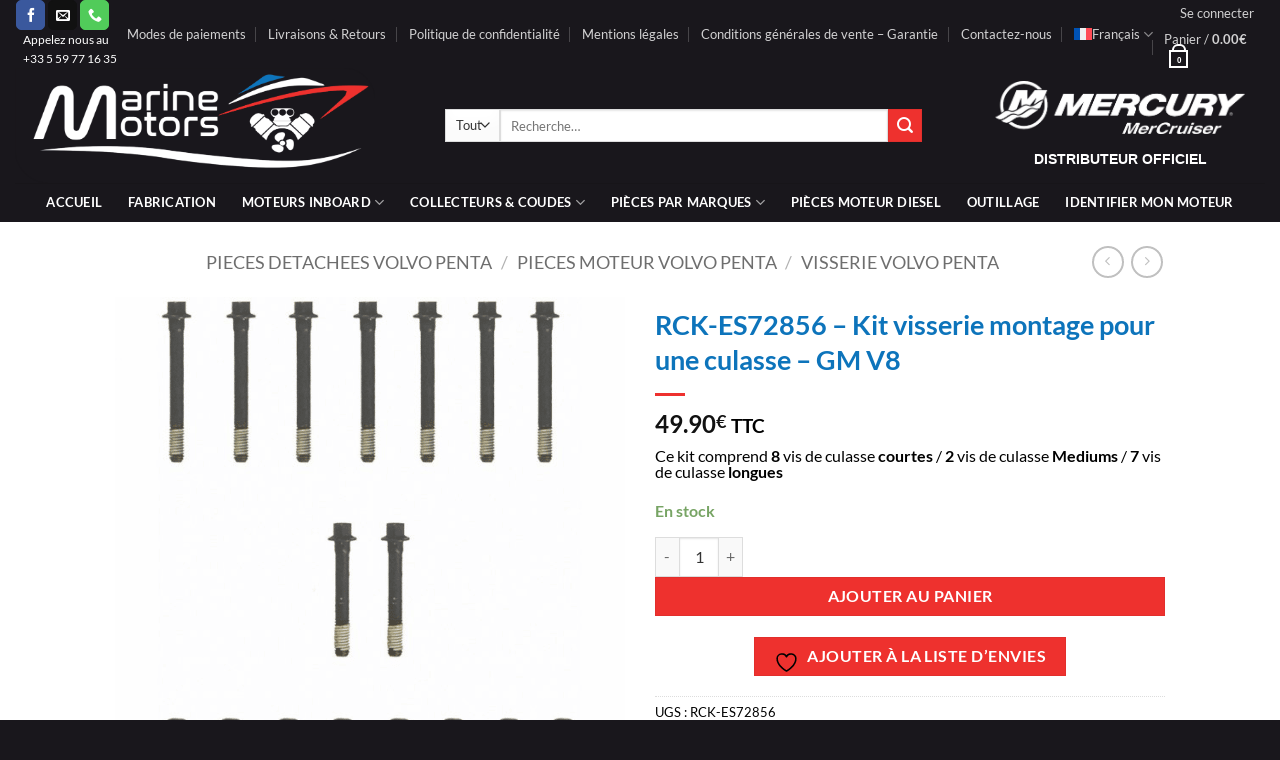

--- FILE ---
content_type: text/html
request_url: https://www.marine-motors.fr/produit/rck-es72856-kit-visserie-montage-pour-une-culasse-gm-v8/
body_size: 56591
content:
<!DOCTYPE html>
<html lang="fr-FR" class="loading-site no-js">
<head><meta charset="UTF-8" /><script>if(navigator.userAgent.match(/MSIE|Internet Explorer/i)||navigator.userAgent.match(/Trident\/7\..*?rv:11/i)){var href=document.location.href;if(!href.match(/[?&]nowprocket/)){if(href.indexOf("?")==-1){if(href.indexOf("#")==-1){document.location.href=href+"?nowprocket=1"}else{document.location.href=href.replace("#","?nowprocket=1#")}}else{if(href.indexOf("#")==-1){document.location.href=href+"&nowprocket=1"}else{document.location.href=href.replace("#","&nowprocket=1#")}}}}</script><script>(()=>{class RocketLazyLoadScripts{constructor(){this.v="2.0.4",this.userEvents=["keydown","keyup","mousedown","mouseup","mousemove","mouseover","mouseout","touchmove","touchstart","touchend","touchcancel","wheel","click","dblclick","input"],this.attributeEvents=["onblur","onclick","oncontextmenu","ondblclick","onfocus","onmousedown","onmouseenter","onmouseleave","onmousemove","onmouseout","onmouseover","onmouseup","onmousewheel","onscroll","onsubmit"]}async t(){this.i(),this.o(),/iP(ad|hone)/.test(navigator.userAgent)&&this.h(),this.u(),this.l(this),this.m(),this.k(this),this.p(this),this._(),await Promise.all([this.R(),this.L()]),this.lastBreath=Date.now(),this.S(this),this.P(),this.D(),this.O(),this.M(),await this.C(this.delayedScripts.normal),await this.C(this.delayedScripts.defer),await this.C(this.delayedScripts.async),await this.T(),await this.F(),await this.j(),await this.A(),window.dispatchEvent(new Event("rocket-allScriptsLoaded")),this.everythingLoaded=!0,this.lastTouchEnd&&await new Promise(t=>setTimeout(t,500-Date.now()+this.lastTouchEnd)),this.I(),this.H(),this.U(),this.W()}i(){this.CSPIssue=sessionStorage.getItem("rocketCSPIssue"),document.addEventListener("securitypolicyviolation",t=>{this.CSPIssue||"script-src-elem"!==t.violatedDirective||"data"!==t.blockedURI||(this.CSPIssue=!0,sessionStorage.setItem("rocketCSPIssue",!0))},{isRocket:!0})}o(){window.addEventListener("pageshow",t=>{this.persisted=t.persisted,this.realWindowLoadedFired=!0},{isRocket:!0}),window.addEventListener("pagehide",()=>{this.onFirstUserAction=null},{isRocket:!0})}h(){let t;function e(e){t=e}window.addEventListener("touchstart",e,{isRocket:!0}),window.addEventListener("touchend",function i(o){o.changedTouches[0]&&t.changedTouches[0]&&Math.abs(o.changedTouches[0].pageX-t.changedTouches[0].pageX)<10&&Math.abs(o.changedTouches[0].pageY-t.changedTouches[0].pageY)<10&&o.timeStamp-t.timeStamp<200&&(window.removeEventListener("touchstart",e,{isRocket:!0}),window.removeEventListener("touchend",i,{isRocket:!0}),"INPUT"===o.target.tagName&&"text"===o.target.type||(o.target.dispatchEvent(new TouchEvent("touchend",{target:o.target,bubbles:!0})),o.target.dispatchEvent(new MouseEvent("mouseover",{target:o.target,bubbles:!0})),o.target.dispatchEvent(new PointerEvent("click",{target:o.target,bubbles:!0,cancelable:!0,detail:1,clientX:o.changedTouches[0].clientX,clientY:o.changedTouches[0].clientY})),event.preventDefault()))},{isRocket:!0})}q(t){this.userActionTriggered||("mousemove"!==t.type||this.firstMousemoveIgnored?"keyup"===t.type||"mouseover"===t.type||"mouseout"===t.type||(this.userActionTriggered=!0,this.onFirstUserAction&&this.onFirstUserAction()):this.firstMousemoveIgnored=!0),"click"===t.type&&t.preventDefault(),t.stopPropagation(),t.stopImmediatePropagation(),"touchstart"===this.lastEvent&&"touchend"===t.type&&(this.lastTouchEnd=Date.now()),"click"===t.type&&(this.lastTouchEnd=0),this.lastEvent=t.type,t.composedPath&&t.composedPath()[0].getRootNode()instanceof ShadowRoot&&(t.rocketTarget=t.composedPath()[0]),this.savedUserEvents.push(t)}u(){this.savedUserEvents=[],this.userEventHandler=this.q.bind(this),this.userEvents.forEach(t=>window.addEventListener(t,this.userEventHandler,{passive:!1,isRocket:!0})),document.addEventListener("visibilitychange",this.userEventHandler,{isRocket:!0})}U(){this.userEvents.forEach(t=>window.removeEventListener(t,this.userEventHandler,{passive:!1,isRocket:!0})),document.removeEventListener("visibilitychange",this.userEventHandler,{isRocket:!0}),this.savedUserEvents.forEach(t=>{(t.rocketTarget||t.target).dispatchEvent(new window[t.constructor.name](t.type,t))})}m(){const t="return false",e=Array.from(this.attributeEvents,t=>"data-rocket-"+t),i="["+this.attributeEvents.join("],[")+"]",o="[data-rocket-"+this.attributeEvents.join("],[data-rocket-")+"]",s=(e,i,o)=>{o&&o!==t&&(e.setAttribute("data-rocket-"+i,o),e["rocket"+i]=new Function("event",o),e.setAttribute(i,t))};new MutationObserver(t=>{for(const n of t)"attributes"===n.type&&(n.attributeName.startsWith("data-rocket-")||this.everythingLoaded?n.attributeName.startsWith("data-rocket-")&&this.everythingLoaded&&this.N(n.target,n.attributeName.substring(12)):s(n.target,n.attributeName,n.target.getAttribute(n.attributeName))),"childList"===n.type&&n.addedNodes.forEach(t=>{if(t.nodeType===Node.ELEMENT_NODE)if(this.everythingLoaded)for(const i of[t,...t.querySelectorAll(o)])for(const t of i.getAttributeNames())e.includes(t)&&this.N(i,t.substring(12));else for(const e of[t,...t.querySelectorAll(i)])for(const t of e.getAttributeNames())this.attributeEvents.includes(t)&&s(e,t,e.getAttribute(t))})}).observe(document,{subtree:!0,childList:!0,attributeFilter:[...this.attributeEvents,...e]})}I(){this.attributeEvents.forEach(t=>{document.querySelectorAll("[data-rocket-"+t+"]").forEach(e=>{this.N(e,t)})})}N(t,e){const i=t.getAttribute("data-rocket-"+e);i&&(t.setAttribute(e,i),t.removeAttribute("data-rocket-"+e))}k(t){Object.defineProperty(HTMLElement.prototype,"onclick",{get(){return this.rocketonclick||null},set(e){this.rocketonclick=e,this.setAttribute(t.everythingLoaded?"onclick":"data-rocket-onclick","this.rocketonclick(event)")}})}S(t){function e(e,i){let o=e[i];e[i]=null,Object.defineProperty(e,i,{get:()=>o,set(s){t.everythingLoaded?o=s:e["rocket"+i]=o=s}})}e(document,"onreadystatechange"),e(window,"onload"),e(window,"onpageshow");try{Object.defineProperty(document,"readyState",{get:()=>t.rocketReadyState,set(e){t.rocketReadyState=e},configurable:!0}),document.readyState="loading"}catch(t){console.log("WPRocket DJE readyState conflict, bypassing")}}l(t){this.originalAddEventListener=EventTarget.prototype.addEventListener,this.originalRemoveEventListener=EventTarget.prototype.removeEventListener,this.savedEventListeners=[],EventTarget.prototype.addEventListener=function(e,i,o){o&&o.isRocket||!t.B(e,this)&&!t.userEvents.includes(e)||t.B(e,this)&&!t.userActionTriggered||e.startsWith("rocket-")||t.everythingLoaded?t.originalAddEventListener.call(this,e,i,o):(t.savedEventListeners.push({target:this,remove:!1,type:e,func:i,options:o}),"mouseenter"!==e&&"mouseleave"!==e||t.originalAddEventListener.call(this,e,t.savedUserEvents.push,o))},EventTarget.prototype.removeEventListener=function(e,i,o){o&&o.isRocket||!t.B(e,this)&&!t.userEvents.includes(e)||t.B(e,this)&&!t.userActionTriggered||e.startsWith("rocket-")||t.everythingLoaded?t.originalRemoveEventListener.call(this,e,i,o):t.savedEventListeners.push({target:this,remove:!0,type:e,func:i,options:o})}}J(t,e){this.savedEventListeners=this.savedEventListeners.filter(i=>{let o=i.type,s=i.target||window;return e!==o||t!==s||(this.B(o,s)&&(i.type="rocket-"+o),this.$(i),!1)})}H(){EventTarget.prototype.addEventListener=this.originalAddEventListener,EventTarget.prototype.removeEventListener=this.originalRemoveEventListener,this.savedEventListeners.forEach(t=>this.$(t))}$(t){t.remove?this.originalRemoveEventListener.call(t.target,t.type,t.func,t.options):this.originalAddEventListener.call(t.target,t.type,t.func,t.options)}p(t){let e;function i(e){return t.everythingLoaded?e:e.split(" ").map(t=>"load"===t||t.startsWith("load.")?"rocket-jquery-load":t).join(" ")}function o(o){function s(e){const s=o.fn[e];o.fn[e]=o.fn.init.prototype[e]=function(){return this[0]===window&&t.userActionTriggered&&("string"==typeof arguments[0]||arguments[0]instanceof String?arguments[0]=i(arguments[0]):"object"==typeof arguments[0]&&Object.keys(arguments[0]).forEach(t=>{const e=arguments[0][t];delete arguments[0][t],arguments[0][i(t)]=e})),s.apply(this,arguments),this}}if(o&&o.fn&&!t.allJQueries.includes(o)){const e={DOMContentLoaded:[],"rocket-DOMContentLoaded":[]};for(const t in e)document.addEventListener(t,()=>{e[t].forEach(t=>t())},{isRocket:!0});o.fn.ready=o.fn.init.prototype.ready=function(i){function s(){parseInt(o.fn.jquery)>2?setTimeout(()=>i.bind(document)(o)):i.bind(document)(o)}return"function"==typeof i&&(t.realDomReadyFired?!t.userActionTriggered||t.fauxDomReadyFired?s():e["rocket-DOMContentLoaded"].push(s):e.DOMContentLoaded.push(s)),o([])},s("on"),s("one"),s("off"),t.allJQueries.push(o)}e=o}t.allJQueries=[],o(window.jQuery),Object.defineProperty(window,"jQuery",{get:()=>e,set(t){o(t)}})}P(){const t=new Map;document.write=document.writeln=function(e){const i=document.currentScript,o=document.createRange(),s=i.parentElement;let n=t.get(i);void 0===n&&(n=i.nextSibling,t.set(i,n));const c=document.createDocumentFragment();o.setStart(c,0),c.appendChild(o.createContextualFragment(e)),s.insertBefore(c,n)}}async R(){return new Promise(t=>{this.userActionTriggered?t():this.onFirstUserAction=t})}async L(){return new Promise(t=>{document.addEventListener("DOMContentLoaded",()=>{this.realDomReadyFired=!0,t()},{isRocket:!0})})}async j(){return this.realWindowLoadedFired?Promise.resolve():new Promise(t=>{window.addEventListener("load",t,{isRocket:!0})})}M(){this.pendingScripts=[];this.scriptsMutationObserver=new MutationObserver(t=>{for(const e of t)e.addedNodes.forEach(t=>{"SCRIPT"!==t.tagName||t.noModule||t.isWPRocket||this.pendingScripts.push({script:t,promise:new Promise(e=>{const i=()=>{const i=this.pendingScripts.findIndex(e=>e.script===t);i>=0&&this.pendingScripts.splice(i,1),e()};t.addEventListener("load",i,{isRocket:!0}),t.addEventListener("error",i,{isRocket:!0}),setTimeout(i,1e3)})})})}),this.scriptsMutationObserver.observe(document,{childList:!0,subtree:!0})}async F(){await this.X(),this.pendingScripts.length?(await this.pendingScripts[0].promise,await this.F()):this.scriptsMutationObserver.disconnect()}D(){this.delayedScripts={normal:[],async:[],defer:[]},document.querySelectorAll("script[type$=rocketlazyloadscript]").forEach(t=>{t.hasAttribute("data-rocket-src")?t.hasAttribute("async")&&!1!==t.async?this.delayedScripts.async.push(t):t.hasAttribute("defer")&&!1!==t.defer||"module"===t.getAttribute("data-rocket-type")?this.delayedScripts.defer.push(t):this.delayedScripts.normal.push(t):this.delayedScripts.normal.push(t)})}async _(){await this.L();let t=[];document.querySelectorAll("script[type$=rocketlazyloadscript][data-rocket-src]").forEach(e=>{let i=e.getAttribute("data-rocket-src");if(i&&!i.startsWith("data:")){i.startsWith("//")&&(i=location.protocol+i);try{const o=new URL(i).origin;o!==location.origin&&t.push({src:o,crossOrigin:e.crossOrigin||"module"===e.getAttribute("data-rocket-type")})}catch(t){}}}),t=[...new Map(t.map(t=>[JSON.stringify(t),t])).values()],this.Y(t,"preconnect")}async G(t){if(await this.K(),!0!==t.noModule||!("noModule"in HTMLScriptElement.prototype))return new Promise(e=>{let i;function o(){(i||t).setAttribute("data-rocket-status","executed"),e()}try{if(navigator.userAgent.includes("Firefox/")||""===navigator.vendor||this.CSPIssue)i=document.createElement("script"),[...t.attributes].forEach(t=>{let e=t.nodeName;"type"!==e&&("data-rocket-type"===e&&(e="type"),"data-rocket-src"===e&&(e="src"),i.setAttribute(e,t.nodeValue))}),t.text&&(i.text=t.text),t.nonce&&(i.nonce=t.nonce),i.hasAttribute("src")?(i.addEventListener("load",o,{isRocket:!0}),i.addEventListener("error",()=>{i.setAttribute("data-rocket-status","failed-network"),e()},{isRocket:!0}),setTimeout(()=>{i.isConnected||e()},1)):(i.text=t.text,o()),i.isWPRocket=!0,t.parentNode.replaceChild(i,t);else{const i=t.getAttribute("data-rocket-type"),s=t.getAttribute("data-rocket-src");i?(t.type=i,t.removeAttribute("data-rocket-type")):t.removeAttribute("type"),t.addEventListener("load",o,{isRocket:!0}),t.addEventListener("error",i=>{this.CSPIssue&&i.target.src.startsWith("data:")?(console.log("WPRocket: CSP fallback activated"),t.removeAttribute("src"),this.G(t).then(e)):(t.setAttribute("data-rocket-status","failed-network"),e())},{isRocket:!0}),s?(t.fetchPriority="high",t.removeAttribute("data-rocket-src"),t.src=s):t.src="data:text/javascript;base64,"+window.btoa(unescape(encodeURIComponent(t.text)))}}catch(i){t.setAttribute("data-rocket-status","failed-transform"),e()}});t.setAttribute("data-rocket-status","skipped")}async C(t){const e=t.shift();return e?(e.isConnected&&await this.G(e),this.C(t)):Promise.resolve()}O(){this.Y([...this.delayedScripts.normal,...this.delayedScripts.defer,...this.delayedScripts.async],"preload")}Y(t,e){this.trash=this.trash||[];let i=!0;var o=document.createDocumentFragment();t.forEach(t=>{const s=t.getAttribute&&t.getAttribute("data-rocket-src")||t.src;if(s&&!s.startsWith("data:")){const n=document.createElement("link");n.href=s,n.rel=e,"preconnect"!==e&&(n.as="script",n.fetchPriority=i?"high":"low"),t.getAttribute&&"module"===t.getAttribute("data-rocket-type")&&(n.crossOrigin=!0),t.crossOrigin&&(n.crossOrigin=t.crossOrigin),t.integrity&&(n.integrity=t.integrity),t.nonce&&(n.nonce=t.nonce),o.appendChild(n),this.trash.push(n),i=!1}}),document.head.appendChild(o)}W(){this.trash.forEach(t=>t.remove())}async T(){try{document.readyState="interactive"}catch(t){}this.fauxDomReadyFired=!0;try{await this.K(),this.J(document,"readystatechange"),document.dispatchEvent(new Event("rocket-readystatechange")),await this.K(),document.rocketonreadystatechange&&document.rocketonreadystatechange(),await this.K(),this.J(document,"DOMContentLoaded"),document.dispatchEvent(new Event("rocket-DOMContentLoaded")),await this.K(),this.J(window,"DOMContentLoaded"),window.dispatchEvent(new Event("rocket-DOMContentLoaded"))}catch(t){console.error(t)}}async A(){try{document.readyState="complete"}catch(t){}try{await this.K(),this.J(document,"readystatechange"),document.dispatchEvent(new Event("rocket-readystatechange")),await this.K(),document.rocketonreadystatechange&&document.rocketonreadystatechange(),await this.K(),this.J(window,"load"),window.dispatchEvent(new Event("rocket-load")),await this.K(),window.rocketonload&&window.rocketonload(),await this.K(),this.allJQueries.forEach(t=>t(window).trigger("rocket-jquery-load")),await this.K(),this.J(window,"pageshow");const t=new Event("rocket-pageshow");t.persisted=this.persisted,window.dispatchEvent(t),await this.K(),window.rocketonpageshow&&window.rocketonpageshow({persisted:this.persisted})}catch(t){console.error(t)}}async K(){Date.now()-this.lastBreath>45&&(await this.X(),this.lastBreath=Date.now())}async X(){return document.hidden?new Promise(t=>setTimeout(t)):new Promise(t=>requestAnimationFrame(t))}B(t,e){return e===document&&"readystatechange"===t||(e===document&&"DOMContentLoaded"===t||(e===window&&"DOMContentLoaded"===t||(e===window&&"load"===t||e===window&&"pageshow"===t)))}static run(){(new RocketLazyLoadScripts).t()}}RocketLazyLoadScripts.run()})();</script>
	
	<link rel="profile" href="http://gmpg.org/xfn/11" />
	<link rel="pingback" href="https://www.marine-motors.fr/xmlrpc.php" />

					<script type="rocketlazyloadscript">document.documentElement.className = document.documentElement.className + ' yes-js js_active js'</script>
			<script type="rocketlazyloadscript">(function(html){html.className = html.className.replace(/\bno-js\b/,'js')})(document.documentElement);</script>
<meta name='robots' content='index, follow, max-image-preview:large, max-snippet:-1, max-video-preview:-1' />
	<style>img:is([sizes="auto" i], [sizes^="auto," i]) { contain-intrinsic-size: 3000px 1500px }</style>
	<link rel="alternate" hreflang="fr" href="https://www.marine-motors.fr/produit/rck-es72856-kit-visserie-montage-pour-une-culasse-gm-v8/" />
<link rel="alternate" hreflang="en" href="" />
<link rel="alternate" hreflang="de" href="https://de.marine-motors.fr/produit/rck-es72856-kit-visserie-montage-pour-une-culasse-gm-v8/" />
<link rel="alternate" hreflang="da" href="https://dk.marine-motors.fr/produit/rck-es72856-kit-visserie-montage-pour-une-culasse-gm-v8/" />
<link rel="alternate" hreflang="es" href="https://es.marine-motors.fr/produit/rck-es72856-kit-visserie-montage-pour-une-culasse-gm-v8/" />
<link rel="alternate" hreflang="it" href="https://it.marine-motors.fr/produit/rck-es72856-kit-visserie-montage-pour-une-culasse-gm-v8/" />
<link rel="alternate" hreflang="pt-pt" href="https://pt.marine-motors.fr/produit/rck-es72856-kit-visserie-montage-pour-une-culasse-gm-v8/" />
<link rel="alternate" hreflang="pl" href="https://pl.marine-motors.fr/produit/rck-es72856-kit-visserie-montage-pour-une-culasse-gm-v8/" />
<link rel="alternate" hreflang="nl" href="https://nl.marine-motors.fr/produit/rck-es72856-kit-visserie-montage-pour-une-culasse-gm-v8/" />
<link rel="alternate" hreflang="sv" href="https://se.marine-motors.fr/produit/rck-es72856-kit-visserie-montage-pour-une-culasse-gm-v8/" />
<link rel="alternate" hreflang="x-default" href="https://www.marine-motors.fr/produit/rck-es72856-kit-visserie-montage-pour-une-culasse-gm-v8/" />
<meta name="viewport" content="width=device-width, initial-scale=1" /><!-- Google tag (gtag.js) consent mode dataLayer added by Site Kit -->
<script type="rocketlazyloadscript" data-rocket-type="text/javascript" id="google_gtagjs-js-consent-mode-data-layer">
/* <![CDATA[ */
window.dataLayer = window.dataLayer || [];function gtag(){dataLayer.push(arguments);}
gtag('consent', 'default', {"ad_personalization":"denied","ad_storage":"denied","ad_user_data":"denied","analytics_storage":"denied","functionality_storage":"denied","security_storage":"denied","personalization_storage":"denied","region":["AT","BE","BG","CH","CY","CZ","DE","DK","EE","ES","FI","FR","GB","GR","HR","HU","IE","IS","IT","LI","LT","LU","LV","MT","NL","NO","PL","PT","RO","SE","SI","SK"],"wait_for_update":500});
window._googlesitekitConsentCategoryMap = {"statistics":["analytics_storage"],"marketing":["ad_storage","ad_user_data","ad_personalization"],"functional":["functionality_storage","security_storage"],"preferences":["personalization_storage"]};
window._googlesitekitConsents = {"ad_personalization":"denied","ad_storage":"denied","ad_user_data":"denied","analytics_storage":"denied","functionality_storage":"denied","security_storage":"denied","personalization_storage":"denied","region":["AT","BE","BG","CH","CY","CZ","DE","DK","EE","ES","FI","FR","GB","GR","HR","HU","IE","IS","IT","LI","LT","LU","LV","MT","NL","NO","PL","PT","RO","SE","SI","SK"],"wait_for_update":500};
/* ]]> */
</script>
<!-- End Google tag (gtag.js) consent mode dataLayer added by Site Kit -->

	<!-- This site is optimized with the Yoast SEO Premium plugin v26.7 (Yoast SEO v26.7) - https://yoast.com/wordpress/plugins/seo/ -->
	<title>Kit visserie montage pour une culasse - GM V8</title>
	<meta name="description" content="Kit de visserie de montage pour culasse GM V8. Référence RCK-ES72856. Pièce détachée de qualité pour votre moteur inboard." />
	<link rel="canonical" href="https://www.marine-motors.fr/produit/rck-es72856-kit-visserie-montage-pour-une-culasse-gm-v8/" />
	<meta property="og:locale" content="fr_FR" />
	<meta property="og:type" content="product" />
	<meta property="og:title" content="RCK-ES72856 - Kit visserie montage pour une culasse - GM V8" />
	<meta property="og:description" content="Kit de visserie de montage pour culasse GM V8. Référence RCK-ES72856. Pièce détachée de qualité pour votre moteur inboard." />
	<meta property="og:url" content="https://www.marine-motors.fr/produit/rck-es72856-kit-visserie-montage-pour-une-culasse-gm-v8/" />
	<meta property="og:site_name" content="Marine Motors" />
	<meta property="article:modified_time" content="2026-01-15T01:19:04+00:00" />
	<meta property="og:image" content="https://www.marine-motors.fr/wp-content/uploads/2021/10/vis-culasse-V8.png" />
	<meta property="og:image:width" content="600" />
	<meta property="og:image:height" content="600" />
	<meta property="og:image:type" content="image/png" />
	<meta name="twitter:card" content="summary_large_image" />
	<meta name="twitter:label1" content="Prix" />
	<meta name="twitter:data1" content="49.90&euro; TTC" />
	<meta name="twitter:label2" content="Disponibilité" />
	<meta name="twitter:data2" content="En stock" />
	<script type="application/ld+json" class="yoast-schema-graph">{"@context":"https://schema.org","@graph":[{"@type":["WebPage","ItemPage"],"@id":"https://www.marine-motors.fr/produit/rck-es72856-kit-visserie-montage-pour-une-culasse-gm-v8/","url":"https://www.marine-motors.fr/produit/rck-es72856-kit-visserie-montage-pour-une-culasse-gm-v8/","name":"Kit visserie montage pour une culasse - GM V8","isPartOf":{"@id":"https://www.marine-motors.fr/#website"},"primaryImageOfPage":{"@id":"https://www.marine-motors.fr/produit/rck-es72856-kit-visserie-montage-pour-une-culasse-gm-v8/#primaryimage"},"image":{"@id":"https://www.marine-motors.fr/produit/rck-es72856-kit-visserie-montage-pour-une-culasse-gm-v8/#primaryimage"},"thumbnailUrl":"https://www.marine-motors.fr/wp-content/uploads/2021/10/vis-culasse-V8.png","description":"Kit de visserie de montage pour culasse GM V8. Référence RCK-ES72856. Pièce détachée de qualité pour votre moteur inboard.","breadcrumb":{"@id":"https://www.marine-motors.fr/produit/rck-es72856-kit-visserie-montage-pour-une-culasse-gm-v8/#breadcrumb"},"inLanguage":"fr-FR","potentialAction":{"@type":"BuyAction","target":"https://www.marine-motors.fr/produit/rck-es72856-kit-visserie-montage-pour-une-culasse-gm-v8/"}},{"@type":"ImageObject","inLanguage":"fr-FR","@id":"https://www.marine-motors.fr/produit/rck-es72856-kit-visserie-montage-pour-une-culasse-gm-v8/#primaryimage","url":"https://www.marine-motors.fr/wp-content/uploads/2021/10/vis-culasse-V8.png","contentUrl":"https://www.marine-motors.fr/wp-content/uploads/2021/10/vis-culasse-V8.png","width":600,"height":600,"caption":"RCK-ES72856 - Kit visserie montage pour une culasse - GM V8"},{"@type":"BreadcrumbList","@id":"https://www.marine-motors.fr/produit/rck-es72856-kit-visserie-montage-pour-une-culasse-gm-v8/#breadcrumb","itemListElement":[{"@type":"ListItem","position":1,"name":"Home","item":"https://www.marine-motors.fr/"},{"@type":"ListItem","position":2,"name":"Boutique","item":"https://www.marine-motors.fr/boutique/"},{"@type":"ListItem","position":3,"name":"RCK-ES72856 &#8211; Kit visserie montage pour une culasse &#8211; GM V8"}]},{"@type":"WebSite","@id":"https://www.marine-motors.fr/#website","url":"https://www.marine-motors.fr/","name":"Marine Motors","description":"Le Spécialiste pièces détachées et moteur bateaux","publisher":{"@id":"https://www.marine-motors.fr/#organization"},"alternateName":"MarineMotors","potentialAction":[{"@type":"SearchAction","target":{"@type":"EntryPoint","urlTemplate":"https://www.marine-motors.fr/?s={search_term_string}"},"query-input":{"@type":"PropertyValueSpecification","valueRequired":true,"valueName":"search_term_string"}}],"inLanguage":"fr-FR"},{"@type":"Organization","@id":"https://www.marine-motors.fr/#organization","name":"MARINE MOTORS","alternateName":"MARINE MOTORS","url":"https://www.marine-motors.fr/","logo":{"@type":"ImageObject","inLanguage":"fr-FR","@id":"https://www.marine-motors.fr/#/schema/logo/image/","url":"https://www.marine-motors.fr/wp-content/uploads/2020/02/logo-Copie.jpg","contentUrl":"https://www.marine-motors.fr/wp-content/uploads/2020/02/logo-Copie.jpg","width":813,"height":275,"caption":"MARINE MOTORS"},"image":{"@id":"https://www.marine-motors.fr/#/schema/logo/image/"},"sameAs":["https://www.facebook.com/Marine.Motors.France/"],"description":"Marine Motors est l’un des acteurs les plus expérimentés et passionnés de l’industrie nautique. Nous sommes spécialisés dans la vente de moteurs inboard et de pièces détachées pour bateaux. Notre équipe de professionnels réponds à toutes vos questions et vous guide dans le choix de votre moteur inboard ou de pièces détachées bateaux. Marine Motors, Distributeur officiel Mercury / Mercruiser Personne ne comprend mieux les performances marines que votre distributeur agréé Mercury / Mercruiser . Nous disposons d’experts prêts à vous aider à tirer le meilleur parti du temps que vous passez sur l’eau. Que vous soyez à la recherche d’un nouveau moteur ou d’une pièce détachée d’origine, votre distributeur Mercury est là pour vous à chaque étape.","email":"contact@marine-motors.fr","telephone":"0559771635","legalName":"MARINE MOTORS","vatID":"FR48914790522","taxID":"91479052200017"}]}</script>
	<meta property="product:price:amount" content="49.90" />
	<meta property="product:price:currency" content="EUR" />
	<meta property="product:retailer_item_id" content="RCK-ES72856" />
	<meta property="product:condition" content="new" />
	<!-- / Yoast SEO Premium plugin. -->


	<meta property="og:availability" content="En stock" class="yoast-seo-meta-tag" />
	<meta property="product:availability" content="En stock" class="yoast-seo-meta-tag" />
<link rel='dns-prefetch' href='//www.marine-motors.fr' />
<link rel='dns-prefetch' href='//widget.trustpilot.com' />
<link rel='dns-prefetch' href='//cdn.jsdelivr.net' />
<link rel='dns-prefetch' href='//www.googletagmanager.com' />

<link rel='prefetch' href='https://www.marine-motors.fr/wp-content/themes/flatsome/assets/js/flatsome.js?ver=e2eddd6c228105dac048' />
<link rel='prefetch' href='https://www.marine-motors.fr/wp-content/themes/flatsome/assets/js/chunk.slider.js?ver=3.20.4' />
<link rel='prefetch' href='https://www.marine-motors.fr/wp-content/themes/flatsome/assets/js/chunk.popups.js?ver=3.20.4' />
<link rel='prefetch' href='https://www.marine-motors.fr/wp-content/themes/flatsome/assets/js/chunk.tooltips.js?ver=3.20.4' />
<link rel='prefetch' href='https://www.marine-motors.fr/wp-content/themes/flatsome/assets/js/woocommerce.js?ver=1c9be63d628ff7c3ff4c' />
<link rel="alternate" type="application/rss+xml" title="Marine Motors &raquo; Flux" href="https://www.marine-motors.fr/feed/" />
<link data-minify="1" rel='stylesheet' id='alma-widget-block-frontend-css' href='https://www.marine-motors.fr/wp-content/cache/min/1/wp-content/plugins/alma-gateway-for-woocommerce/build/alma-widget-block/alma-widget-block-view.css?ver=1767753150' type='text/css' media='all' />
<link rel='stylesheet' id='alma-widget-block-frontend-cdn-css' href='https://cdn.jsdelivr.net/npm/@alma/widgets@4.X.X/dist/widgets.min.css?ver=4.x.x' type='text/css' media='all' />
<link rel='stylesheet' id='photoswipe-css' href='https://www.marine-motors.fr/wp-content/cache/background-css/1/www.marine-motors.fr/wp-content/plugins/woocommerce/assets/css/photoswipe/photoswipe.min.css?ver=10.4.3&wpr_t=1768472144' type='text/css' media='all' />
<link rel='stylesheet' id='photoswipe-default-skin-css' href='https://www.marine-motors.fr/wp-content/cache/background-css/1/www.marine-motors.fr/wp-content/plugins/woocommerce/assets/css/photoswipe/default-skin/default-skin.min.css?ver=10.4.3&wpr_t=1768472144' type='text/css' media='all' />
<style id='woocommerce-inline-inline-css' type='text/css'>
.woocommerce form .form-row .required { visibility: visible; }
</style>
<link rel='stylesheet' id='wpml-legacy-horizontal-list-0-css' href='https://www.marine-motors.fr/wp-content/plugins/sitepress-multilingual-cms/templates/language-switchers/legacy-list-horizontal/style.min.css?ver=1' type='text/css' media='all' />
<style id='wpml-legacy-horizontal-list-0-inline-css' type='text/css'>
.wpml-ls-statics-footer{background-color:#19171c;}.wpml-ls-statics-footer, .wpml-ls-statics-footer .wpml-ls-sub-menu, .wpml-ls-statics-footer a {border-color:#19171c;}.wpml-ls-statics-footer a, .wpml-ls-statics-footer .wpml-ls-sub-menu a, .wpml-ls-statics-footer .wpml-ls-sub-menu a:link, .wpml-ls-statics-footer li:not(.wpml-ls-current-language) .wpml-ls-link, .wpml-ls-statics-footer li:not(.wpml-ls-current-language) .wpml-ls-link:link {color:#ffffff;background-color:#19171c;}.wpml-ls-statics-footer .wpml-ls-sub-menu a:hover,.wpml-ls-statics-footer .wpml-ls-sub-menu a:focus, .wpml-ls-statics-footer .wpml-ls-sub-menu a:link:hover, .wpml-ls-statics-footer .wpml-ls-sub-menu a:link:focus {color:#ee312e;background-color:#19171c;}.wpml-ls-statics-footer .wpml-ls-current-language > a {color:#ffffff;background-color:#19171c;}.wpml-ls-statics-footer .wpml-ls-current-language:hover>a, .wpml-ls-statics-footer .wpml-ls-current-language>a:focus {color:#ee312e;background-color:#19171c;}
</style>
<link rel='stylesheet' id='wpml-menu-item-0-css' href='https://www.marine-motors.fr/wp-content/plugins/sitepress-multilingual-cms/templates/language-switchers/menu-item/style.min.css?ver=1' type='text/css' media='all' />
<style id='wpml-menu-item-0-inline-css' type='text/css'>
.wpml-ls-slot-35, .wpml-ls-slot-35 a, .wpml-ls-slot-35 a:visited{background-color:#19171c;}.wpml-ls-slot-35:hover, .wpml-ls-slot-35:hover a, .wpml-ls-slot-35 a:hover{color:#ee312e;background-color:#19171c;}.wpml-ls-slot-35.wpml-ls-current-language, .wpml-ls-slot-35.wpml-ls-current-language a, .wpml-ls-slot-35.wpml-ls-current-language a:visited{color:#ffffff;background-color:#19171c;}.wpml-ls-slot-35.wpml-ls-current-language:hover, .wpml-ls-slot-35.wpml-ls-current-language:hover a, .wpml-ls-slot-35.wpml-ls-current-language a:hover{background-color:#19171c;}.wpml-ls-slot-35.wpml-ls-current-language .wpml-ls-slot-35, .wpml-ls-slot-35.wpml-ls-current-language .wpml-ls-slot-35 a, .wpml-ls-slot-35.wpml-ls-current-language .wpml-ls-slot-35 a:visited{background-color:#19171c;}.wpml-ls-slot-35.wpml-ls-current-language .wpml-ls-slot-35:hover, .wpml-ls-slot-35.wpml-ls-current-language .wpml-ls-slot-35:hover a, .wpml-ls-slot-35.wpml-ls-current-language .wpml-ls-slot-35 a:hover {color:#ee312e;background-color:#19171c;}
</style>
<link rel='stylesheet' id='cmplz-general-css' href='https://www.marine-motors.fr/wp-content/plugins/complianz-gdpr-premium/assets/css/cookieblocker.min.css?ver=1762125836' type='text/css' media='all' />
<link data-minify="1" rel='stylesheet' id='sendcloud-checkout-css-css' href='https://www.marine-motors.fr/wp-content/cache/min/1/wp-content/plugins/sendcloud-shipping/resources/css/sendcloud-checkout.css?ver=1767753150' type='text/css' media='all' />
<link data-minify="1" rel='stylesheet' id='gateway-css' href='https://www.marine-motors.fr/wp-content/cache/min/1/wp-content/plugins/woocommerce-paypal-payments/modules/ppcp-button/assets/css/gateway.css?ver=1767753150' type='text/css' media='all' />
<link data-minify="1" rel='stylesheet' id='yith-wcan-shortcodes-css' href='https://www.marine-motors.fr/wp-content/cache/background-css/1/www.marine-motors.fr/wp-content/cache/min/1/wp-content/plugins/yith-woocommerce-ajax-navigation/assets/css/shortcodes.css?ver=1767753150&wpr_t=1768472144' type='text/css' media='all' />
<style id='yith-wcan-shortcodes-inline-css' type='text/css'>
:root{
	--yith-wcan-filters_colors_titles: #434343;
	--yith-wcan-filters_colors_background: #FFFFFF;
	--yith-wcan-filters_colors_accent: #A7144C;
	--yith-wcan-filters_colors_accent_r: 167;
	--yith-wcan-filters_colors_accent_g: 20;
	--yith-wcan-filters_colors_accent_b: 76;
	--yith-wcan-color_swatches_border_radius: 100%;
	--yith-wcan-color_swatches_size: 30px;
	--yith-wcan-labels_style_background: #FFFFFF;
	--yith-wcan-labels_style_background_hover: #A7144C;
	--yith-wcan-labels_style_background_active: #A7144C;
	--yith-wcan-labels_style_text: #434343;
	--yith-wcan-labels_style_text_hover: #FFFFFF;
	--yith-wcan-labels_style_text_active: #FFFFFF;
	--yith-wcan-anchors_style_text: #434343;
	--yith-wcan-anchors_style_text_hover: #A7144C;
	--yith-wcan-anchors_style_text_active: #A7144C;
}
</style>
<link data-minify="1" rel='stylesheet' id='flatsome-woocommerce-wishlist-css' href='https://www.marine-motors.fr/wp-content/cache/min/1/wp-content/themes/flatsome/inc/integrations/wc-yith-wishlist/wishlist.css?ver=1767753150' type='text/css' media='all' />
<link data-minify="1" rel='stylesheet' id='flatsome-main-css' href='https://www.marine-motors.fr/wp-content/cache/background-css/1/www.marine-motors.fr/wp-content/cache/min/1/wp-content/themes/flatsome/assets/css/flatsome.css?ver=1767753150&wpr_t=1768472144' type='text/css' media='all' />
<style id='flatsome-main-inline-css' type='text/css'>
@font-face {
				font-family: "fl-icons";
				font-display: block;
				src: url(https://www.marine-motors.fr/wp-content/themes/flatsome/assets/css/icons/fl-icons.eot?v=3.20.4);
				src:
					url(https://www.marine-motors.fr/wp-content/themes/flatsome/assets/css/icons/fl-icons.eot#iefix?v=3.20.4) format("embedded-opentype"),
					url(https://www.marine-motors.fr/wp-content/themes/flatsome/assets/css/icons/fl-icons.woff2?v=3.20.4) format("woff2"),
					url(https://www.marine-motors.fr/wp-content/themes/flatsome/assets/css/icons/fl-icons.ttf?v=3.20.4) format("truetype"),
					url(https://www.marine-motors.fr/wp-content/themes/flatsome/assets/css/icons/fl-icons.woff?v=3.20.4) format("woff"),
					url(https://www.marine-motors.fr/wp-content/themes/flatsome/assets/css/icons/fl-icons.svg?v=3.20.4#fl-icons) format("svg");
			}
</style>
<link data-minify="1" rel='stylesheet' id='flatsome-shop-css' href='https://www.marine-motors.fr/wp-content/cache/min/1/wp-content/themes/flatsome/assets/css/flatsome-shop.css?ver=1767753150' type='text/css' media='all' />
<link rel='stylesheet' id='flatsome-style-css' href='https://www.marine-motors.fr/wp-content/themes/marinemotor/style.css?ver=1.0.0' type='text/css' media='all' />
<link data-minify="1" rel='stylesheet' id='sib-front-css-css' href='https://www.marine-motors.fr/wp-content/cache/background-css/1/www.marine-motors.fr/wp-content/cache/min/1/wp-content/plugins/mailin/css/mailin-front.css?ver=1767753150&wpr_t=1768472144' type='text/css' media='all' />
<script type="text/javascript" id="wpml-cookie-js-extra">
/* <![CDATA[ */
var wpml_cookies = {"wp-wpml_current_language":{"value":"fr","expires":1,"path":"\/"}};
var wpml_cookies = {"wp-wpml_current_language":{"value":"fr","expires":1,"path":"\/"}};
/* ]]> */
</script>
<script type="rocketlazyloadscript" data-minify="1" data-rocket-type="text/javascript" data-rocket-src="https://www.marine-motors.fr/wp-content/cache/min/1/wp-content/plugins/sitepress-multilingual-cms/res/js/cookies/language-cookie.js?ver=1767753150" id="wpml-cookie-js" defer="defer" data-wp-strategy="defer"></script>
<script type="text/javascript" id="gtmkit-js-before" data-cfasync="false" data-nowprocket="" data-cookieconsent="ignore">
/* <![CDATA[ */
		window.gtmkit_settings = {"datalayer_name":"dataLayer","console_log":false,"wc":{"use_sku":false,"pid_prefix":"","add_shipping_info":{"config":1},"add_payment_info":{"config":1},"view_item":{"config":0},"view_item_list":{"config":0},"wishlist":false,"css_selectors":{"product_list_select_item":".products .product:not(.product-category) a:not(.add_to_cart_button.ajax_add_to_cart,.add_to_wishlist),.wc-block-grid__products li:not(.product-category) a:not(.add_to_cart_button.ajax_add_to_cart,.add_to_wishlist),.woocommerce-grouped-product-list-item__label a:not(.add_to_wishlist)","product_list_element":".product,.wc-block-grid__product","product_list_exclude":"","product_list_add_to_cart":".add_to_cart_button.ajax_add_to_cart:not(.single_add_to_cart_button)"},"text":{"wp-block-handpicked-products":"Handpicked Products","wp-block-product-best-sellers":"Best Sellers","wp-block-product-category":"Product Category","wp-block-product-new":"New Products","wp-block-product-on-sale":"Products On Sale","wp-block-products-by-attribute":"Products By Attribute","wp-block-product-tag":"Product Tag","wp-block-product-top-rated":"Top Rated Products","shipping-tier-not-found":"Shipping tier not found","payment-method-not-found":"Payment method not found"}}};
		window.gtmkit_data = {"wc":{"currency":"EUR","is_cart":false,"is_checkout":false,"blocks":{}}};
		window.dataLayer = window.dataLayer || [];
				
/* ]]> */
</script>
<script type="text/javascript" id="tp-js-js-extra">
/* <![CDATA[ */
var trustpilot_settings = {"key":"S0f0ft4tdrT7db6f","TrustpilotScriptUrl":"https:\/\/invitejs.trustpilot.com\/tp.min.js","IntegrationAppUrl":"\/\/ecommscript-integrationapp.trustpilot.com","PreviewScriptUrl":"\/\/ecommplugins-scripts.trustpilot.com\/v2.1\/js\/preview.min.js","PreviewCssUrl":"\/\/ecommplugins-scripts.trustpilot.com\/v2.1\/css\/preview.min.css","PreviewWPCssUrl":"\/\/ecommplugins-scripts.trustpilot.com\/v2.1\/css\/preview_wp.css","WidgetScriptUrl":"\/\/widget.trustpilot.com\/bootstrap\/v5\/tp.widget.bootstrap.min.js"};
/* ]]> */
</script>
<script type="rocketlazyloadscript" data-rocket-type="text/javascript" data-rocket-src="https://www.marine-motors.fr/wp-content/plugins/trustpilot-reviews/review/assets/js/headerScript.min.js?ver=1.0&#039; async=&#039;async" id="tp-js-js"></script>
<script type="rocketlazyloadscript" data-rocket-type="text/javascript" data-rocket-src="//widget.trustpilot.com/bootstrap/v5/tp.widget.bootstrap.min.js?ver=1.0&#039; async=&#039;async" id="widget-bootstrap-js"></script>
<script type="text/javascript" id="trustbox-js-extra">
/* <![CDATA[ */
var trustbox_settings = {"page":"product","sku":["RCK-ES72856","TRUSTPILOT_SKU_VALUE_19070"],"name":"RCK-ES72856 - Kit visserie montage pour une culasse - GM V8"};
var trustpilot_trustbox_settings = {"trustboxes":[{"enabled":"enabled","snippet":"[base64]","customizations":"[base64]","defaults":"[base64]","page":"landing","position":"floating","corner":"bottom: #{Y}px; left: #{X}px;","paddingx":"0","paddingy":"0","zindex":"1000","clear":"both","xpaths":"WyJpZChcInRvcC1iYXJcIikiLCIvL0RJVltAY2xhc3M9XCJoZWFkZXItdG9wIGhpZGUtZm9yLXN0aWNreSBuYXYtZGFyayBmbGV4LWhhcy1jZW50ZXJcIl0iLCIvSFRNTFsxXS9CT0RZWzFdL0RJVls0XS9IRUFERVJbMV0vRElWWzFdL0RJVlsxXSJd","sku":"TRUSTPILOT_SKU_VALUE_29782,REC875791","name":"REC875791 - THERMOSTAT VOLVO PENTA AQ131 A - B - C 875791","widgetName":"Review Collector","repeatable":false,"uuid":"d57d6f8d-4777-65cb-39a4-258afda9f572","error":null,"repeatXpath":{"xpathById":{"prefix":"","suffix":""},"xpathFromRoot":{"prefix":"","suffix":""}},"width":"100%","height":"52px","locale":"fr-FR"},{"enabled":"enabled","snippet":"[base64]","customizations":"[base64]","defaults":"[base64]","page":"product","position":"floating","corner":"bottom: #{Y}px; left: #{X}px;","paddingx":"0","paddingy":"0","zindex":"1000","clear":"both","xpaths":"WyJpZChcIndyYXBwZXJcIikvRElWWzFdL0RJVlsxXSIsIi8vRElWW0BjbGFzcz1cInBhZ2UtdGl0bGUtaW5uZXIgZmxleC1yb3cgbWVkaXVtLWZsZXgtd3JhcCBjb250YWluZXJcIl0iLCIvSFRNTFsxXS9CT0RZWzFdL0RJVls0XS9ESVZbMV0vRElWWzFdIl0=","sku":"TRUSTPILOT_SKU_VALUE_29782,REC875791","name":"REC875791 - THERMOSTAT VOLVO PENTA AQ131 A - B - C 875791","widgetName":"Review Collector","repeatable":false,"uuid":"8aa36c3c-c888-5f6c-be69-09a334db0a5d","error":null,"repeatXpath":{"xpathById":{"prefix":"","suffix":""},"xpathFromRoot":{"prefix":"","suffix":""}},"width":"100%","height":"52px","locale":"fr-FR"},{"enabled":"enabled","snippet":"[base64]","customizations":"[base64]","defaults":"[base64]","page":"category","position":"floating","corner":"bottom: #{Y}px; left: #{X}px;","paddingx":"0","paddingy":"0","zindex":"1000","clear":"both","xpaths":"WyJpZChcIndyYXBwZXJcIikvRElWWzFdL0RJVlsxXSIsIi8vRElWW0BjbGFzcz1cInBhZ2UtdGl0bGUtaW5uZXIgZmxleC1yb3cgIG1lZGl1bS1mbGV4LXdyYXAgY29udGFpbmVyXCJdIiwiL0hUTUxbMV0vQk9EWVsxXS9ESVZbNF0vRElWWzFdL0RJVlsxXSJd","sku":"TRUSTPILOT_SKU_VALUE_29782,REC875791","name":"REC875791 - THERMOSTAT VOLVO PENTA AQ131 A - B - C 875791","widgetName":"Review Collector","repeatable":false,"uuid":"238e6ab0-b664-9617-b6b9-37f7be2d04f3","error":null,"repeatXpath":{"xpathById":{"prefix":"","suffix":""},"xpathFromRoot":{"prefix":"","suffix":""}},"width":"100%","height":"52px","locale":"fr-FR"}]};
/* ]]> */
</script>
<script type="rocketlazyloadscript" data-rocket-type="text/javascript" data-rocket-src="https://www.marine-motors.fr/wp-content/plugins/trustpilot-reviews/review/assets/js/trustBoxScript.min.js?ver=1.0&#039; async=&#039;async" id="trustbox-js"></script>
<script type="rocketlazyloadscript" data-rocket-type="text/javascript" data-rocket-src="https://www.marine-motors.fr/wp-includes/js/jquery/jquery.min.js?ver=3.7.1" id="jquery-core-js"></script>
<script type="rocketlazyloadscript" data-rocket-type="text/javascript" data-rocket-src="https://www.marine-motors.fr/wp-includes/js/jquery/jquery-migrate.min.js?ver=3.4.1" id="jquery-migrate-js" data-rocket-defer defer></script>
<script type="rocketlazyloadscript" data-rocket-type="text/javascript" data-rocket-src="https://www.marine-motors.fr/wp-content/plugins/woocommerce/assets/js/jquery-blockui/jquery.blockUI.min.js?ver=2.7.0-wc.10.4.3" id="wc-jquery-blockui-js" data-wp-strategy="defer" data-rocket-defer defer></script>
<script type="text/javascript" id="wc-add-to-cart-js-extra">
/* <![CDATA[ */
var wc_add_to_cart_params = {"ajax_url":"\/wp-admin\/admin-ajax.php","wc_ajax_url":"\/?wc-ajax=%%endpoint%%","i18n_view_cart":"Voir le panier","cart_url":"https:\/\/www.marine-motors.fr\/panier\/","is_cart":"","cart_redirect_after_add":"no"};
/* ]]> */
</script>
<script type="rocketlazyloadscript" data-rocket-type="text/javascript" data-rocket-src="https://www.marine-motors.fr/wp-content/plugins/woocommerce/assets/js/frontend/add-to-cart.min.js?ver=10.4.3" id="wc-add-to-cart-js" defer="defer" data-wp-strategy="defer"></script>
<script type="rocketlazyloadscript" data-rocket-type="text/javascript" data-rocket-src="https://www.marine-motors.fr/wp-content/plugins/woocommerce/assets/js/photoswipe/photoswipe.min.js?ver=4.1.1-wc.10.4.3" id="wc-photoswipe-js" defer="defer" data-wp-strategy="defer"></script>
<script type="rocketlazyloadscript" data-rocket-type="text/javascript" data-rocket-src="https://www.marine-motors.fr/wp-content/plugins/woocommerce/assets/js/photoswipe/photoswipe-ui-default.min.js?ver=4.1.1-wc.10.4.3" id="wc-photoswipe-ui-default-js" defer="defer" data-wp-strategy="defer"></script>
<script type="text/javascript" id="wc-single-product-js-extra">
/* <![CDATA[ */
var wc_single_product_params = {"i18n_required_rating_text":"Veuillez s\u00e9lectionner une note","i18n_rating_options":["1\u00a0\u00e9toile sur 5","2\u00a0\u00e9toiles sur 5","3\u00a0\u00e9toiles sur 5","4\u00a0\u00e9toiles sur 5","5\u00a0\u00e9toiles sur 5"],"i18n_product_gallery_trigger_text":"Voir la galerie d\u2019images en plein \u00e9cran","review_rating_required":"yes","flexslider":{"rtl":false,"animation":"slide","smoothHeight":true,"directionNav":false,"controlNav":"thumbnails","slideshow":false,"animationSpeed":500,"animationLoop":false,"allowOneSlide":false},"zoom_enabled":"","zoom_options":[],"photoswipe_enabled":"1","photoswipe_options":{"shareEl":false,"closeOnScroll":false,"history":false,"hideAnimationDuration":0,"showAnimationDuration":0},"flexslider_enabled":""};
/* ]]> */
</script>
<script type="rocketlazyloadscript" data-rocket-type="text/javascript" data-rocket-src="https://www.marine-motors.fr/wp-content/plugins/woocommerce/assets/js/frontend/single-product.min.js?ver=10.4.3" id="wc-single-product-js" defer="defer" data-wp-strategy="defer"></script>
<script type="rocketlazyloadscript" data-rocket-type="text/javascript" data-rocket-src="https://www.marine-motors.fr/wp-content/plugins/woocommerce/assets/js/js-cookie/js.cookie.min.js?ver=2.1.4-wc.10.4.3" id="wc-js-cookie-js" data-wp-strategy="defer" data-rocket-defer defer></script>
<script type="rocketlazyloadscript" data-minify="1" data-rocket-type="text/javascript" data-rocket-src="https://www.marine-motors.fr/wp-content/cache/min/1/wp-content/plugins/gtm-kit/assets/integration/woocommerce.js?ver=1767753150" id="gtmkit-woocommerce-js" defer="defer" data-wp-strategy="defer"></script>
<script type="text/javascript" id="gtmkit-datalayer-js-before" data-cfasync="false" data-nowprocket="" data-cookieconsent="ignore">
/* <![CDATA[ */
const gtmkit_dataLayer_content = {"pageType":"product-page","productType":"simple","event":"view_item","ecommerce":{"items":[{"id":"19070","item_id":"19070","item_name":"RCK-ES72856 - Kit visserie montage pour une culasse - GM V8","currency":"EUR","price":49.9,"item_category":"PIECES DETACHEES MERCRUISER"}],"value":49.9,"currency":"EUR"}};
dataLayer.push( gtmkit_dataLayer_content );
/* ]]> */
</script>
<script type="text/javascript" id="wc-cart-fragments-js-extra">
/* <![CDATA[ */
var wc_cart_fragments_params = {"ajax_url":"\/wp-admin\/admin-ajax.php","wc_ajax_url":"\/?wc-ajax=%%endpoint%%","cart_hash_key":"wc_cart_hash_c9640365a2ccf08cd02f67ac2e9941c0-fr","fragment_name":"wc_fragments_c9640365a2ccf08cd02f67ac2e9941c0","request_timeout":"5000"};
/* ]]> */
</script>
<script type="rocketlazyloadscript" data-rocket-type="text/javascript" data-rocket-src="https://www.marine-motors.fr/wp-content/plugins/woocommerce/assets/js/frontend/cart-fragments.min.js?ver=10.4.3" id="wc-cart-fragments-js" defer="defer" data-wp-strategy="defer"></script>

<!-- Extrait de code de la balise Google (gtag.js) ajouté par Site Kit -->
<!-- Extrait Google Analytics ajouté par Site Kit -->
<!-- Extrait Google Ads ajouté par Site Kit -->
<script type="rocketlazyloadscript" data-rocket-type="text/javascript" data-rocket-src="https://www.googletagmanager.com/gtag/js?id=GT-WV8WNML" id="google_gtagjs-js" async></script>
<script type="rocketlazyloadscript" data-rocket-type="text/javascript" id="google_gtagjs-js-after">
/* <![CDATA[ */
window.dataLayer = window.dataLayer || [];function gtag(){dataLayer.push(arguments);}
gtag("set","linker",{"domains":["www.marine-motors.fr"]});
gtag("js", new Date());
gtag("set", "developer_id.dZTNiMT", true);
gtag("config", "GT-WV8WNML", {"googlesitekit_post_type":"product"});
gtag("config", "AW-677515579");
/* ]]> */
</script>
<script type="text/javascript" id="wpml-xdomain-data-js-extra">
/* <![CDATA[ */
var wpml_xdomain_data = {"css_selector":"wpml-ls-item","ajax_url":"https:\/\/www.marine-motors.fr\/wp-admin\/admin-ajax.php","current_lang":"fr","_nonce":"4e326ab9cf"};
/* ]]> */
</script>
<script type="rocketlazyloadscript" data-minify="1" data-rocket-type="text/javascript" data-rocket-src="https://www.marine-motors.fr/wp-content/cache/min/1/wp-content/plugins/sitepress-multilingual-cms/res/js/xdomain-data.js?ver=1767753150" id="wpml-xdomain-data-js" defer="defer" data-wp-strategy="defer"></script>
<script type="text/javascript" id="sib-front-js-js-extra">
/* <![CDATA[ */
var sibErrMsg = {"invalidMail":"Veuillez entrer une adresse e-mail valide.","requiredField":"Veuillez compl\u00e9ter les champs obligatoires.","invalidDateFormat":"Veuillez entrer une date valide.","invalidSMSFormat":"Veuillez entrer une num\u00e9ro de t\u00e9l\u00e9phone valide."};
var ajax_sib_front_object = {"ajax_url":"https:\/\/www.marine-motors.fr\/wp-admin\/admin-ajax.php","ajax_nonce":"999113cd5a","flag_url":"https:\/\/www.marine-motors.fr\/wp-content\/plugins\/mailin\/img\/flags\/"};
/* ]]> */
</script>
<script type="rocketlazyloadscript" data-minify="1" data-rocket-type="text/javascript" data-rocket-src="https://www.marine-motors.fr/wp-content/cache/min/1/wp-content/plugins/mailin/js/mailin-front.js?ver=1767753150" id="sib-front-js-js" data-rocket-defer defer></script>
<link rel="https://api.w.org/" href="https://www.marine-motors.fr/wp-json/" /><link rel="alternate" title="JSON" type="application/json" href="https://www.marine-motors.fr/wp-json/wp/v2/product/19070" /><link rel="EditURI" type="application/rsd+xml" title="RSD" href="https://www.marine-motors.fr/xmlrpc.php?rsd" />
<meta name="generator" content="WPML ver:4.8.6 stt:12,37,1,4,3,27,40,41,2,50;" />
<meta name="generator" content="Site Kit by Google 1.168.0" /><style id="woo-custom-stock-status" data-wcss-ver="1.6.6" >.woocommerce div.product .woo-custom-stock-status.in_stock_color { color: #77a464 !important; font-size: inherit }.woo-custom-stock-status.in_stock_color { color: #77a464 !important; font-size: inherit }.wc-block-components-product-badge{display:none!important;}ul .in_stock_color,ul.products .in_stock_color, li.wc-block-grid__product .in_stock_color { color: #77a464 !important; font-size: inherit }.woocommerce-table__product-name .in_stock_color { color: #77a464 !important; font-size: inherit }p.in_stock_color { color: #77a464 !important; font-size: inherit }.woocommerce div.product .wc-block-components-product-price .woo-custom-stock-status{font-size:16px}.woocommerce div.product .woo-custom-stock-status.only_s_left_in_stock_color { color: #77a464 !important; font-size: inherit }.woo-custom-stock-status.only_s_left_in_stock_color { color: #77a464 !important; font-size: inherit }.wc-block-components-product-badge{display:none!important;}ul .only_s_left_in_stock_color,ul.products .only_s_left_in_stock_color, li.wc-block-grid__product .only_s_left_in_stock_color { color: #77a464 !important; font-size: inherit }.woocommerce-table__product-name .only_s_left_in_stock_color { color: #77a464 !important; font-size: inherit }p.only_s_left_in_stock_color { color: #77a464 !important; font-size: inherit }.woocommerce div.product .wc-block-components-product-price .woo-custom-stock-status{font-size:16px}.woocommerce div.product .woo-custom-stock-status.can_be_backordered_color { color: #e4770a !important; font-size: inherit }.woo-custom-stock-status.can_be_backordered_color { color: #e4770a !important; font-size: inherit }.wc-block-components-product-badge{display:none!important;}ul .can_be_backordered_color,ul.products .can_be_backordered_color, li.wc-block-grid__product .can_be_backordered_color { color: #e4770a !important; font-size: inherit }.woocommerce-table__product-name .can_be_backordered_color { color: #e4770a !important; font-size: inherit }p.can_be_backordered_color { color: #e4770a !important; font-size: inherit }.woocommerce div.product .wc-block-components-product-price .woo-custom-stock-status{font-size:16px}.woocommerce div.product .woo-custom-stock-status.s_in_stock_color { color: #77a464 !important; font-size: inherit }.woo-custom-stock-status.s_in_stock_color { color: #77a464 !important; font-size: inherit }.wc-block-components-product-badge{display:none!important;}ul .s_in_stock_color,ul.products .s_in_stock_color, li.wc-block-grid__product .s_in_stock_color { color: #77a464 !important; font-size: inherit }.woocommerce-table__product-name .s_in_stock_color { color: #77a464 !important; font-size: inherit }p.s_in_stock_color { color: #77a464 !important; font-size: inherit }.woocommerce div.product .wc-block-components-product-price .woo-custom-stock-status{font-size:16px}.woocommerce div.product .woo-custom-stock-status.available_on_backorder_color { color: #77a464 !important; font-size: inherit }.woo-custom-stock-status.available_on_backorder_color { color: #77a464 !important; font-size: inherit }.wc-block-components-product-badge{display:none!important;}ul .available_on_backorder_color,ul.products .available_on_backorder_color, li.wc-block-grid__product .available_on_backorder_color { color: #77a464 !important; font-size: inherit }.woocommerce-table__product-name .available_on_backorder_color { color: #77a464 !important; font-size: inherit }p.available_on_backorder_color { color: #77a464 !important; font-size: inherit }.woocommerce div.product .wc-block-components-product-price .woo-custom-stock-status{font-size:16px}.woocommerce div.product .woo-custom-stock-status.out_of_stock_color { color: #ee312e !important; font-size: inherit }.woo-custom-stock-status.out_of_stock_color { color: #ee312e !important; font-size: inherit }.wc-block-components-product-badge{display:none!important;}ul .out_of_stock_color,ul.products .out_of_stock_color, li.wc-block-grid__product .out_of_stock_color { color: #ee312e !important; font-size: inherit }.woocommerce-table__product-name .out_of_stock_color { color: #ee312e !important; font-size: inherit }p.out_of_stock_color { color: #ee312e !important; font-size: inherit }.woocommerce div.product .wc-block-components-product-price .woo-custom-stock-status{font-size:16px}.woocommerce div.product .woo-custom-stock-status.grouped_product_stock_status_color { color: #77a464 !important; font-size: inherit }.woo-custom-stock-status.grouped_product_stock_status_color { color: #77a464 !important; font-size: inherit }.wc-block-components-product-badge{display:none!important;}ul .grouped_product_stock_status_color,ul.products .grouped_product_stock_status_color, li.wc-block-grid__product .grouped_product_stock_status_color { color: #77a464 !important; font-size: inherit }.woocommerce-table__product-name .grouped_product_stock_status_color { color: #77a464 !important; font-size: inherit }p.grouped_product_stock_status_color { color: #77a464 !important; font-size: inherit }.woocommerce div.product .wc-block-components-product-price .woo-custom-stock-status{font-size:16px}.wd-product-stock.stock{display:none}.woocommerce-variation-price:not(:empty)+.woocommerce-variation-availability { margin-left: 0px; }.woocommerce-variation-price{
		        display:block!important}.woocommerce-variation-availability{
		        display:block!important}</style><!-- woo-custom-stock-status-color-css --><script type="rocketlazyloadscript"></script><!-- woo-custom-stock-status-js -->			<style>.cmplz-hidden {
					display: none !important;
				}</style><style>.woocommerce-product-gallery{ opacity: 1 !important; }</style>	<noscript><style>.woocommerce-product-gallery{ opacity: 1 !important; }</style></noscript>
	<script type="rocketlazyloadscript" data-rocket-type="text/javascript" data-rocket-src="https://cdn.brevo.com/js/sdk-loader.js" async></script>
<script type="rocketlazyloadscript" data-rocket-type="text/javascript">
  window.Brevo = window.Brevo || [];
  window.Brevo.push(['init', {"client_key":"u0q19hiy49bv350vf3aenne3","email_id":null,"push":{"customDomain":"https:\/\/www.marine-motors.fr\/wp-content\/plugins\/mailin\/"},"service_worker_url":"wonderpush-worker-loader.min.js?webKey=0499534df0dd223d7f385bb36146105aa18a333c379624da944747b92052a77b","frame_url":"brevo-frame.html"}]);
</script><script type="rocketlazyloadscript" data-rocket-type="text/javascript" data-rocket-src="https://cdn.by.wonderpush.com/sdk/1.1/wonderpush-loader.min.js" async></script>
<script type="rocketlazyloadscript" data-rocket-type="text/javascript">
  window.WonderPush = window.WonderPush || [];
  window.WonderPush.push(['init', {"customDomain":"https:\/\/www.marine-motors.fr\/wp-content\/plugins\/mailin\/","serviceWorkerUrl":"wonderpush-worker-loader.min.js?webKey=0499534df0dd223d7f385bb36146105aa18a333c379624da944747b92052a77b","frameUrl":"wonderpush.min.html","webKey":"0499534df0dd223d7f385bb36146105aa18a333c379624da944747b92052a77b"}]);
</script><script type="rocketlazyloadscript" data-rocket-type="text/javascript" data-rocket-src="https://cdn.brevo.com/js/sdk-loader.js" async></script><script type="rocketlazyloadscript" data-rocket-type="text/javascript">
            window.Brevo = window.Brevo || [];
            window.Brevo.push(["init", {
                client_key: "u0q19hiy49bv350vf3aenne3",
                email_id: "",
                push: {
                    customDomain: "https://www.marine-motors.fr\/wp-content\/plugins\/woocommerce-sendinblue-newsletter-subscription\/"
                }
            }]);
        </script><link rel="icon" href="https://www.marine-motors.fr/wp-content/uploads/2019/12/logo-carré-def-100x100.png" sizes="32x32" />
<link rel="icon" href="https://www.marine-motors.fr/wp-content/uploads/2019/12/logo-carré-def.png" sizes="192x192" />
<link rel="apple-touch-icon" href="https://www.marine-motors.fr/wp-content/uploads/2019/12/logo-carré-def.png" />
<meta name="msapplication-TileImage" content="https://www.marine-motors.fr/wp-content/uploads/2019/12/logo-carré-def.png" />
<style id="custom-css" type="text/css">:root {--primary-color: #000000;--fs-color-primary: #000000;--fs-color-secondary: #ee312e;--fs-color-success: #627D47;--fs-color-alert: #b20000;--fs-color-base: #000000;--fs-experimental-link-color: #ee312e;--fs-experimental-link-color-hover: #111;}.tooltipster-base {--tooltip-color: #fff;--tooltip-bg-color: #000;}.off-canvas-right .mfp-content, .off-canvas-left .mfp-content {--drawer-width: 300px;}.off-canvas .mfp-content.off-canvas-cart {--drawer-width: 360px;}.header-main{height: 115px}#logo img{max-height: 115px}#logo{width:400px;}.header-bottom{min-height: 10px}.header-top{min-height: 45px}.transparent .header-main{height: 254px}.transparent #logo img{max-height: 254px}.has-transparent + .page-title:first-of-type,.has-transparent + #main > .page-title,.has-transparent + #main > div > .page-title,.has-transparent + #main .page-header-wrapper:first-of-type .page-title{padding-top: 334px;}.header.show-on-scroll,.stuck .header-main{height:70px!important}.stuck #logo img{max-height: 70px!important}.search-form{ width: 90%;}.header-bg-color {background-color: #19171c}.header-bottom {background-color: #19171c}.top-bar-nav > li > a{line-height: 16px }.header-main .nav > li > a{line-height: 16px }.stuck .header-main .nav > li > a{line-height: 50px }.header-bottom-nav > li > a{line-height: 19px }@media (max-width: 549px) {.header-main{height: 74px}#logo img{max-height: 74px}}.header-top{background-color:#19171c!important;}h1,h2,h3,h4,h5,h6,.heading-font{color: #0d74bb;}body{font-size: 100%;}@media screen and (max-width: 549px){body{font-size: 100%;}}body{font-family: Lato, sans-serif;}body {font-weight: 400;font-style: normal;}.nav > li > a {font-family: Lato, sans-serif;}.mobile-sidebar-levels-2 .nav > li > ul > li > a {font-family: Lato, sans-serif;}.nav > li > a,.mobile-sidebar-levels-2 .nav > li > ul > li > a {font-weight: 700;font-style: normal;}h1,h2,h3,h4,h5,h6,.heading-font, .off-canvas-center .nav-sidebar.nav-vertical > li > a{font-family: Lato, sans-serif;}h1,h2,h3,h4,h5,h6,.heading-font,.banner h1,.banner h2 {font-weight: 700;font-style: normal;}.alt-font{font-family: "Dancing Script", sans-serif;}.alt-font {font-weight: 400!important;font-style: normal!important;}.header:not(.transparent) .header-nav-main.nav > li > a {color: #ffffff;}.header:not(.transparent) .header-nav-main.nav > li > a:hover,.header:not(.transparent) .header-nav-main.nav > li.active > a,.header:not(.transparent) .header-nav-main.nav > li.current > a,.header:not(.transparent) .header-nav-main.nav > li > a.active,.header:not(.transparent) .header-nav-main.nav > li > a.current{color: #ee312e;}.header-nav-main.nav-line-bottom > li > a:before,.header-nav-main.nav-line-grow > li > a:before,.header-nav-main.nav-line > li > a:before,.header-nav-main.nav-box > li > a:hover,.header-nav-main.nav-box > li.active > a,.header-nav-main.nav-pills > li > a:hover,.header-nav-main.nav-pills > li.active > a{color:#FFF!important;background-color: #ee312e;}.header:not(.transparent) .header-bottom-nav.nav > li > a{color: #ffffff;}.header:not(.transparent) .header-bottom-nav.nav > li > a:hover,.header:not(.transparent) .header-bottom-nav.nav > li.active > a,.header:not(.transparent) .header-bottom-nav.nav > li.current > a,.header:not(.transparent) .header-bottom-nav.nav > li > a.active,.header:not(.transparent) .header-bottom-nav.nav > li > a.current{color: #ee312e;}.header-bottom-nav.nav-line-bottom > li > a:before,.header-bottom-nav.nav-line-grow > li > a:before,.header-bottom-nav.nav-line > li > a:before,.header-bottom-nav.nav-box > li > a:hover,.header-bottom-nav.nav-box > li.active > a,.header-bottom-nav.nav-pills > li > a:hover,.header-bottom-nav.nav-pills > li.active > a{color:#FFF!important;background-color: #ee312e;}.is-divider{background-color: #ee312e;}.has-equal-box-heights .box-image {padding-top: 100%;}.shop-page-title.featured-title .title-bg{ background-image: var(--wpr-bg-ed16f80c-aa12-459e-bec3-52e8abdb1984)!important;}@media screen and (min-width: 550px){.products .box-vertical .box-image{min-width: 247px!important;width: 247px!important;}}.header-main .social-icons,.header-main .cart-icon strong,.header-main .menu-title,.header-main .header-button > .button.is-outline,.header-main .nav > li > a > i:not(.icon-angle-down){color: #ffffff!important;}.header-main .header-button > .button.is-outline,.header-main .cart-icon strong:after,.header-main .cart-icon strong{border-color: #ffffff!important;}.header-main .header-button > .button:not(.is-outline){background-color: #ffffff!important;}.header-main .current-dropdown .cart-icon strong,.header-main .header-button > .button:hover,.header-main .header-button > .button:hover i,.header-main .header-button > .button:hover span{color:#FFF!important;}.header-main .menu-title:hover,.header-main .social-icons a:hover,.header-main .header-button > .button.is-outline:hover,.header-main .nav > li > a:hover > i:not(.icon-angle-down){color: #ee312e!important;}.header-main .current-dropdown .cart-icon strong,.header-main .header-button > .button:hover{background-color: #ee312e!important;}.header-main .current-dropdown .cart-icon strong:after,.header-main .current-dropdown .cart-icon strong,.header-main .header-button > .button:hover{border-color: #ee312e!important;}.footer-1{background-color: #19171c}.footer-2{background-color: #000000}.absolute-footer, html{background-color: #19171c}.page-title-small + main .product-container > .row{padding-top:0;}.nav-vertical-fly-out > li + li {border-top-width: 1px; border-top-style: solid;}.label-new.menu-item > a:after{content:"Nouveau";}.label-hot.menu-item > a:after{content:"Populaire";}.label-sale.menu-item > a:after{content:"En action";}.label-popular.menu-item > a:after{content:"Populaire";}</style>		<style type="text/css" id="wp-custom-css">
			.logo-tagline {
    font-size: 2.5em;
    line-height: 1;
    font-style: italic;
    color: #fff;
    font-family: monospace;
    margin-top: 50px!important;
    text-transform: none!important;
    letter-spacing: -2px;
    margin-left: auto!important;
    margin-right: auto!important;
    text-align: center!important;
}

h5.uppercase.header-title {
	color:#de2f2d;
}


@media only screen and (max-width: 600px) 
{
	.logo-tagline {
  font-size:1.3em!important;
		margin-top:0px!important;
	
	}
	.ban-top {
		display:none
	}
}
aside#col .woocommerce-widget-layered-nav-dropdown {
    display: none!important;
}

.row.cat-top.large-columns-2.medium-columns-.small-columns-.row-normal {
    margin-top: 5px;
}
p.name.product-title {
    text-transform: uppercase;
}
p {
    line-height: 1em;
}
.product-short-description p {
    line-height: 1em!important;
}


/* supr shop sidebar certaines catégories, remplacer après term- par le slug de la catégorie */
 
.woocommerce.archive.term-mercruiser-2 .col.large-3 {
    display: none;
}
@media screen and (min-width: 850px){
.woocommerce.archive.term-mercruiser-2 .large-9 {
    max-width: 100%!important;
    flex-basis: 100%!important;
  left: 25%; 
  
}}
 
.woocommerce.archive.term-pieces-moteur-mercruiser .col.large-3 {
    display: none;
}
@media screen and (min-width: 850px){
.woocommerce.archive.term-pieces-moteur-mercruiser .large-9 {
    max-width: 100%!important;
    flex-basis: 100%!important;
}}

.woocommerce.archive.term-pieces-embase-mercruiser .col.large-3 {
    display: none;
}
@media screen and (min-width: 850px){
.woocommerce.archive.term-pieces-embase-mercruiser .large-9 {
    max-width: 100%!important;
    flex-basis: 100%!important;
}}

.woocommerce.archive.term-volvo-penta .col.large-3 {
    display: none;
}
@media screen and (min-width: 850px){
.woocommerce.archive.term-volvo-penta .large-9 {
    max-width: 100%!important;
    flex-basis: 100%!important;
	  left: 25%; 
}}

.woocommerce.archive.term-pieces-moteur-volvo-penta .col.large-3 {
    display: none;
}
@media screen and (min-width: 850px){
.woocommerce.archive.term-pieces-moteur-volvo-penta .large-9 {
    max-width: 100%!important;
    flex-basis: 100%!important;
}}

.woocommerce.archive.term-pieces-embase-volvo-penta .col.large-3 {
    display: none;
}
@media screen and (min-width: 850px){
.woocommerce.archive.term-pieces-embase-volvo-penta .large-9 {
    max-width: 100%!important;
    flex-basis: 100%!important;
}}


.woocommerce.archive.term-omc .col.large-3 {
    display: none;
}
@media screen and (min-width: 850px){
.woocommerce.archive.term-omc .large-9 {
    max-width: 100%!important;
    flex-basis: 100%!important;
	  left: 25%; 
}}

.woocommerce.archive.term-pieces-moteur-omc .col.large-3 {
    display: none;
}
@media screen and (min-width: 850px){
.woocommerce.archive.term-pieces-moteur-omc .large-9 {
    max-width: 100%!important;
    flex-basis: 100%!important;
}}

.woocommerce.archive.term-pieces-detachees-mercruiser-inboard .col.large-3 {
    display: none;
}
@media screen and (min-width: 850px){
.woocommerce.archive.term-pieces-detachees-mercruiser-inboard .large-9 {
    max-width: 100%!important;
    flex-basis: 100%!important;
}}
.woocommerce.archive.term-pieces-detachees-volvo-penta-in-board .col.large-3 {
    display: none;
}
@media screen and (min-width: 850px){
.woocommerce.archive.term-pieces-detachees-volvo-penta-in-board .large-9 {
    max-width: 100%!important;
    flex-basis: 100%!important;
}}
.woocommerce.archive.term-pieces-detachees-omc .col.large-3 {
    display: none;
}
@media screen and (min-width: 850px){
.woocommerce.archive.term-pieces-detachees-omc .large-9 {
    max-width: 100%!important;
    flex-basis: 100%!important;
}}

.woocommerce.archive.term-pieces-embase-omc .col.large-3 {
    display: none;
}
@media screen and (min-width: 850px){
.woocommerce.archive.term-pieces-embase-omc .large-9 {
    max-width: 100%!important;
    flex-basis: 100%!important;
}}


/* fin de perso sidebar */ 

nav.woocommerce-breadcrumb.breadcrumbs.uppercase.tooltipstered {
    text-align: center!important;
}
.breadcrumbs {
        text-align: center!important;
}

.woocommerce div.product .in_stock_color {
    color: #77a464;
    font-size: x-large;
}

/* supression produit sur cat spécifique */ 
.woocommerce.archive.term-pieces-detachees-volvo-penta-in-board .product-small.box {
    display: none;
}

.woocommerce.archive.term-pieces-detachees-volvo-penta-in-board nav.woocommerce-pagination {
    display: none;
}

.woocommerce.archive.term-pieces-detachees-mercruiser-inboard .product-small.box {
    display: none;
}

.woocommerce.archive.term-pieces-detachees-mercruiser-inboard nav.woocommerce-pagination {
    display: none;
}

.woocommerce.archive.term-pieces-moteur-mercruiser .product-small.box {
    display: none;
}

.woocommerce.archive.term-pieces-moteur-mercruiser nav.woocommerce-pagination {
    display: none;
}

.woocommerce.archive.term-pieces-embase-mercruiser .product-small.box {
    display: none;
}

.woocommerce.archive.term-pieces-embase-mercruiser nav.woocommerce-pagination {
    display: none;
}

.woocommerce.archive.term-pieces-moteur-volvo-penta .product-small.box {
    display: none;
}

.woocommerce.archive.term-pieces-moteur-volvo-penta nav.woocommerce-pagination {
    display: none;
}


.woocommerce.archive.term-pieces-embase-volvo-penta .product-small.box {
    display: none;
}

.woocommerce.archive.term-pieces-embase-volvo-penta nav.woocommerce-pagination {
    display: none;
}


.woocommerce.archive.term-pieces-detachees-omc .product-small.box {
    display: none;
}

.woocommerce.archive.term-pieces-detachees-omc nav.woocommerce-pagination {
    display: none;
}

.woocommerce.archive.term-pieces-moteur-omc .product-small.box {
    display: none;
}

.woocommerce.archive.term-pieces-moteur-omc nav.woocommerce-pagination {
    display: none;
}

.woocommerce.archive.term-pieces-embase-omc .product-small.box {
    display: none;
}

.woocommerce.archive.term-pieces-embase-omc nav.woocommerce-pagination {
    display: none;
}		</style>
		<style id="kirki-inline-styles">/* latin-ext */
@font-face {
  font-family: 'Lato';
  font-style: normal;
  font-weight: 400;
  font-display: swap;
  src: url(https://www.marine-motors.fr/wp-content/fonts/lato/S6uyw4BMUTPHjxAwXjeu.woff2) format('woff2');
  unicode-range: U+0100-02BA, U+02BD-02C5, U+02C7-02CC, U+02CE-02D7, U+02DD-02FF, U+0304, U+0308, U+0329, U+1D00-1DBF, U+1E00-1E9F, U+1EF2-1EFF, U+2020, U+20A0-20AB, U+20AD-20C0, U+2113, U+2C60-2C7F, U+A720-A7FF;
}
/* latin */
@font-face {
  font-family: 'Lato';
  font-style: normal;
  font-weight: 400;
  font-display: swap;
  src: url(https://www.marine-motors.fr/wp-content/fonts/lato/S6uyw4BMUTPHjx4wXg.woff2) format('woff2');
  unicode-range: U+0000-00FF, U+0131, U+0152-0153, U+02BB-02BC, U+02C6, U+02DA, U+02DC, U+0304, U+0308, U+0329, U+2000-206F, U+20AC, U+2122, U+2191, U+2193, U+2212, U+2215, U+FEFF, U+FFFD;
}
/* latin-ext */
@font-face {
  font-family: 'Lato';
  font-style: normal;
  font-weight: 700;
  font-display: swap;
  src: url(https://www.marine-motors.fr/wp-content/fonts/lato/S6u9w4BMUTPHh6UVSwaPGR_p.woff2) format('woff2');
  unicode-range: U+0100-02BA, U+02BD-02C5, U+02C7-02CC, U+02CE-02D7, U+02DD-02FF, U+0304, U+0308, U+0329, U+1D00-1DBF, U+1E00-1E9F, U+1EF2-1EFF, U+2020, U+20A0-20AB, U+20AD-20C0, U+2113, U+2C60-2C7F, U+A720-A7FF;
}
/* latin */
@font-face {
  font-family: 'Lato';
  font-style: normal;
  font-weight: 700;
  font-display: swap;
  src: url(https://www.marine-motors.fr/wp-content/fonts/lato/S6u9w4BMUTPHh6UVSwiPGQ.woff2) format('woff2');
  unicode-range: U+0000-00FF, U+0131, U+0152-0153, U+02BB-02BC, U+02C6, U+02DA, U+02DC, U+0304, U+0308, U+0329, U+2000-206F, U+20AC, U+2122, U+2191, U+2193, U+2212, U+2215, U+FEFF, U+FFFD;
}/* vietnamese */
@font-face {
  font-family: 'Dancing Script';
  font-style: normal;
  font-weight: 400;
  font-display: swap;
  src: url(https://www.marine-motors.fr/wp-content/fonts/dancing-script/If2cXTr6YS-zF4S-kcSWSVi_sxjsohD9F50Ruu7BMSo3Rep8ltA.woff2) format('woff2');
  unicode-range: U+0102-0103, U+0110-0111, U+0128-0129, U+0168-0169, U+01A0-01A1, U+01AF-01B0, U+0300-0301, U+0303-0304, U+0308-0309, U+0323, U+0329, U+1EA0-1EF9, U+20AB;
}
/* latin-ext */
@font-face {
  font-family: 'Dancing Script';
  font-style: normal;
  font-weight: 400;
  font-display: swap;
  src: url(https://www.marine-motors.fr/wp-content/fonts/dancing-script/If2cXTr6YS-zF4S-kcSWSVi_sxjsohD9F50Ruu7BMSo3ROp8ltA.woff2) format('woff2');
  unicode-range: U+0100-02BA, U+02BD-02C5, U+02C7-02CC, U+02CE-02D7, U+02DD-02FF, U+0304, U+0308, U+0329, U+1D00-1DBF, U+1E00-1E9F, U+1EF2-1EFF, U+2020, U+20A0-20AB, U+20AD-20C0, U+2113, U+2C60-2C7F, U+A720-A7FF;
}
/* latin */
@font-face {
  font-family: 'Dancing Script';
  font-style: normal;
  font-weight: 400;
  font-display: swap;
  src: url(https://www.marine-motors.fr/wp-content/fonts/dancing-script/If2cXTr6YS-zF4S-kcSWSVi_sxjsohD9F50Ruu7BMSo3Sup8.woff2) format('woff2');
  unicode-range: U+0000-00FF, U+0131, U+0152-0153, U+02BB-02BC, U+02C6, U+02DA, U+02DC, U+0304, U+0308, U+0329, U+2000-206F, U+20AC, U+2122, U+2191, U+2193, U+2212, U+2215, U+FEFF, U+FFFD;
}</style><noscript><style id="rocket-lazyload-nojs-css">.rll-youtube-player, [data-lazy-src]{display:none !important;}</style></noscript><style id="wpr-lazyload-bg-container"></style><style id="wpr-lazyload-bg-exclusion"></style>
<noscript>
<style id="wpr-lazyload-bg-nostyle">button.pswp__button{--wpr-bg-a1a10255-72d5-4bba-9071-9fa3d460c76c: url('https://www.marine-motors.fr/wp-content/plugins/woocommerce/assets/css/photoswipe/default-skin/default-skin.png');}.pswp__button,.pswp__button--arrow--left:before,.pswp__button--arrow--right:before{--wpr-bg-3b19ec14-4aa6-4f7a-8d13-d97c11a928b5: url('https://www.marine-motors.fr/wp-content/plugins/woocommerce/assets/css/photoswipe/default-skin/default-skin.png');}.pswp__preloader--active .pswp__preloader__icn{--wpr-bg-c303795c-c6a5-41da-8601-41b93b13d57a: url('https://www.marine-motors.fr/wp-content/plugins/woocommerce/assets/css/photoswipe/default-skin/preloader.gif');}.pswp--svg .pswp__button,.pswp--svg .pswp__button--arrow--left:before,.pswp--svg .pswp__button--arrow--right:before{--wpr-bg-412c9f9f-15d9-47ea-a96a-a3d867cad288: url('https://www.marine-motors.fr/wp-content/plugins/woocommerce/assets/css/photoswipe/default-skin/default-skin.svg');}.yith-wcan-filters .yith-wcan-filter .filter-title.collapsable.closed:after,.yith-wcan-filters .yith-wcan-filter .filter-title.collapsable:not(.opened):after,.yith-wcan-filters .yith-wcan-filter .filter-title.collapsable:not(.open):after{--wpr-bg-73f76156-6832-4004-a4fc-a7477cdfbf0c: url('https://www.marine-motors.fr/wp-content/plugins/yith-woocommerce-ajax-navigation/assets/images/arrow-down.svg');}.yith-wcan-filters .yith-wcan-filter .filter-title.collapsable.open:after,.yith-wcan-filters .yith-wcan-filter .filter-title.collapsable.opened:after{--wpr-bg-fb0726c5-33b5-4eb7-96da-a44173310a6c: url('https://www.marine-motors.fr/wp-content/plugins/yith-woocommerce-ajax-navigation/assets/images/arrow-up.svg');}.yith-wcan-filters .yith-wcan-filter .filter-items .filter-item.active.color:not(.no-color):not(.no-image):not(.label-right)>a:after{--wpr-bg-506973ba-1071-4ecd-8df5-7e9e5e8b85d1: url('https://www.marine-motors.fr/wp-content/plugins/yith-woocommerce-ajax-navigation/assets/images/close.svg');}.yith-wcan-filters .yith-wcan-filter .filter-items .filter-item.label.active.with-image:not(.label-right)>a:after{--wpr-bg-f4a5cbd6-f1b1-406a-8aa2-0d0d4dc2e798: url('https://www.marine-motors.fr/wp-content/plugins/yith-woocommerce-ajax-navigation/assets/images/close.svg');}.yith-wcan-filters .yith-wcan-filter .filter-items .filter-item.hierarchy-collapsable.closed>.toggle-handle{--wpr-bg-6b122754-0ea3-4c74-8417-10f7759f853b: url('https://www.marine-motors.fr/wp-content/plugins/yith-woocommerce-ajax-navigation/assets/images/arrow-down.svg');}.yith-wcan-filters .yith-wcan-filter .filter-items .filter-item.hierarchy-collapsable.opened>.toggle-handle{--wpr-bg-4de5b011-77fe-4793-b971-1aca0dda6f83: url('https://www.marine-motors.fr/wp-content/plugins/yith-woocommerce-ajax-navigation/assets/images/arrow-up.svg');}.yith-wcan-filters .yith-wcan-filter .yith-wcan-dropdown.closed:after,.yith-wcan-filters .yith-wcan-filter .yith-wcan-dropdown:not(.opened):after,.yith-wcan-filters .yith-wcan-filter .yith-wcan-dropdown:not(.open):after{--wpr-bg-dd3fe0a4-06e0-4afd-af1e-f11acfd9e5d3: url('https://www.marine-motors.fr/wp-content/plugins/yith-woocommerce-ajax-navigation/assets/images/arrow-down.svg');}.yith-wcan-filters .yith-wcan-filter .yith-wcan-dropdown.open:after,.yith-wcan-filters .yith-wcan-filter .yith-wcan-dropdown.opened:after{--wpr-bg-256ce9cd-dfce-4158-9a71-87c69398bc94: url('https://www.marine-motors.fr/wp-content/plugins/yith-woocommerce-ajax-navigation/assets/images/arrow-up.svg');}.yith-wcan-filters .yith-wcan-filter .yith-wcan-dropdown .dropdown-wrapper .search-field-container:after{--wpr-bg-1218d3f5-cb8a-4210-8f29-4b4cc8ef6b5f: url('https://www.marine-motors.fr/wp-content/plugins/yith-woocommerce-ajax-navigation/assets/images/search.svg');}.yith-wcan-filters .yith-wcan-filter.filter-placeholder .select-placeholder.closed:after,.yith-wcan-filters .yith-wcan-filter.filter-placeholder .select-placeholder:not(.opened):after,.yith-wcan-filters .yith-wcan-filter.filter-placeholder .select-placeholder:not(.open):after{--wpr-bg-e2fe287b-d878-47ac-ad6b-894699b8b513: url('https://www.marine-motors.fr/wp-content/plugins/yith-woocommerce-ajax-navigation/assets/images/arrow-down.svg');}.yith-wcan-filters .yith-wcan-filter.filter-placeholder .select-placeholder.open:after,.yith-wcan-filters .yith-wcan-filter.filter-placeholder .select-placeholder.opened:after{--wpr-bg-621bc27b-84e8-4b6c-995b-6cb7df7f54c1: url('https://www.marine-motors.fr/wp-content/plugins/yith-woocommerce-ajax-navigation/assets/images/arrow-up.svg');}.yith-wcan-filters.custom-style span.checkboxbutton.checked:before{--wpr-bg-eae83dad-be9e-45fe-9991-2b4245d368eb: url('https://www.marine-motors.fr/wp-content/plugins/yith-woocommerce-ajax-navigation/assets/images/check.svg');}.yith-wcan-filters.horizontal:not(.filters-modal) .yith-wcan-filter.filter-placeholder .filter-content.closed:after,.yith-wcan-filters.horizontal:not(.filters-modal) .yith-wcan-filter.filter-placeholder .filter-content:not(.opened):after,.yith-wcan-filters.horizontal:not(.filters-modal) .yith-wcan-filter.filter-placeholder .filter-content:not(.open):after{--wpr-bg-e9d4b7b0-8d5a-45e4-9543-b26040b8d2b2: url('https://www.marine-motors.fr/wp-content/plugins/yith-woocommerce-ajax-navigation/assets/images/arrow-down.svg');}.yith-wcan-filters.horizontal:not(.filters-modal) .yith-wcan-filter.filter-placeholder .filter-content.open:after,.yith-wcan-filters.horizontal:not(.filters-modal) .yith-wcan-filter.filter-placeholder .filter-content.opened:after{--wpr-bg-a2fd2f52-c71e-4e24-b575-9f723d11c62b: url('https://www.marine-motors.fr/wp-content/plugins/yith-woocommerce-ajax-navigation/assets/images/arrow-up.svg');}.yith-wcan-active-filters .active-filter .active-filter-label:after{--wpr-bg-f9db49c8-f26e-4a77-be03-c694ecc97ee2: url('https://www.marine-motors.fr/wp-content/plugins/yith-woocommerce-ajax-navigation/assets/images/close.svg');}.yith-wcan-filters-opener i.filter-icon{--wpr-bg-4dfd17ce-fcd2-44c0-9d45-d373f8bd298e: url('https://www.marine-motors.fr/wp-content/plugins/yith-woocommerce-ajax-navigation/assets/images/filters.svg');}.fancy-underline:after{--wpr-bg-801aa215-4a18-49f9-9c2b-038b3d76b2dd: url('https://www.marine-motors.fr/wp-content/themes/flatsome/assets/img/underline.png');}.slider-style-shadow .flickity-slider>:before{--wpr-bg-a2027ad4-c02e-4de9-9394-84d92fecdd52: url('https://www.marine-motors.fr/wp-content/themes/flatsome/assets/img/shadow@2x.png');}.sib-country-block .sib-toggle .sib-cflags{--wpr-bg-bdf51fc7-bf98-43cb-93a6-c99c8d8678bf: url('https://www.marine-motors.fr/wp-content/plugins/mailin/img/flags/fr.png');}.sib-sms-field ul.sib-country-list li .sib-flag-box .sib-flag{--wpr-bg-19026974-6c0d-4d0f-83d4-17b6460dde19: url('https://www.marine-motors.fr/wp-content/plugins/mailin/img/flags/ad.png');}.selectBox-dropdown .selectBox-arrow{--wpr-bg-d6140e1a-0c03-4081-a3d4-e3f640fe3e30: url('https://www.marine-motors.fr/wp-content/plugins/yith-woocommerce-wishlist/assets/images/jquery.selectBox-arrow.gif');}div.pp_woocommerce .pp_loaderIcon::before{--wpr-bg-2c69f628-4df1-4809-8a30-5e217bce6f4e: url('https://www.marine-motors.fr/wp-content/plugins/woocommerce/assets/images/icons/loader.svg');}.selectBox-dropdown .selectBox-arrow{--wpr-bg-91a242dc-2705-437f-ad24-f1cdbdc3cd67: url('https://www.marine-motors.fr/wp-content/plugins/yith-woocommerce-wishlist/assets/images/jquery.selectBox-arrow.png');}.selectBox-dropdown.selectBox-menuShowing .selectBox-arrow{--wpr-bg-fca35a55-19be-465f-8f26-839369f01951: url('https://www.marine-motors.fr/wp-content/plugins/yith-woocommerce-wishlist/assets/images/jquery.selectBox-arrow.png');}.shop-page-title.featured-title .title-bg{--wpr-bg-ed16f80c-aa12-459e-bec3-52e8abdb1984: url('https://www.marine-motors.fr/wp-content/uploads/2021/10/vis-culasse-V8.png');}</style>
</noscript>
<script type="application/javascript">const rocket_pairs = [{"selector":"button.pswp__button","style":"button.pswp__button{--wpr-bg-a1a10255-72d5-4bba-9071-9fa3d460c76c: url('https:\/\/www.marine-motors.fr\/wp-content\/plugins\/woocommerce\/assets\/css\/photoswipe\/default-skin\/default-skin.png');}","hash":"a1a10255-72d5-4bba-9071-9fa3d460c76c","url":"https:\/\/www.marine-motors.fr\/wp-content\/plugins\/woocommerce\/assets\/css\/photoswipe\/default-skin\/default-skin.png"},{"selector":".pswp__button,.pswp__button--arrow--left,.pswp__button--arrow--right","style":".pswp__button,.pswp__button--arrow--left:before,.pswp__button--arrow--right:before{--wpr-bg-3b19ec14-4aa6-4f7a-8d13-d97c11a928b5: url('https:\/\/www.marine-motors.fr\/wp-content\/plugins\/woocommerce\/assets\/css\/photoswipe\/default-skin\/default-skin.png');}","hash":"3b19ec14-4aa6-4f7a-8d13-d97c11a928b5","url":"https:\/\/www.marine-motors.fr\/wp-content\/plugins\/woocommerce\/assets\/css\/photoswipe\/default-skin\/default-skin.png"},{"selector":".pswp__preloader--active .pswp__preloader__icn","style":".pswp__preloader--active .pswp__preloader__icn{--wpr-bg-c303795c-c6a5-41da-8601-41b93b13d57a: url('https:\/\/www.marine-motors.fr\/wp-content\/plugins\/woocommerce\/assets\/css\/photoswipe\/default-skin\/preloader.gif');}","hash":"c303795c-c6a5-41da-8601-41b93b13d57a","url":"https:\/\/www.marine-motors.fr\/wp-content\/plugins\/woocommerce\/assets\/css\/photoswipe\/default-skin\/preloader.gif"},{"selector":".pswp--svg .pswp__button,.pswp--svg .pswp__button--arrow--left,.pswp--svg .pswp__button--arrow--right","style":".pswp--svg .pswp__button,.pswp--svg .pswp__button--arrow--left:before,.pswp--svg .pswp__button--arrow--right:before{--wpr-bg-412c9f9f-15d9-47ea-a96a-a3d867cad288: url('https:\/\/www.marine-motors.fr\/wp-content\/plugins\/woocommerce\/assets\/css\/photoswipe\/default-skin\/default-skin.svg');}","hash":"412c9f9f-15d9-47ea-a96a-a3d867cad288","url":"https:\/\/www.marine-motors.fr\/wp-content\/plugins\/woocommerce\/assets\/css\/photoswipe\/default-skin\/default-skin.svg"},{"selector":".yith-wcan-filters .yith-wcan-filter .filter-title.collapsable.closed,.yith-wcan-filters .yith-wcan-filter .filter-title.collapsable:not(.opened),.yith-wcan-filters .yith-wcan-filter .filter-title.collapsable:not(.open)","style":".yith-wcan-filters .yith-wcan-filter .filter-title.collapsable.closed:after,.yith-wcan-filters .yith-wcan-filter .filter-title.collapsable:not(.opened):after,.yith-wcan-filters .yith-wcan-filter .filter-title.collapsable:not(.open):after{--wpr-bg-73f76156-6832-4004-a4fc-a7477cdfbf0c: url('https:\/\/www.marine-motors.fr\/wp-content\/plugins\/yith-woocommerce-ajax-navigation\/assets\/images\/arrow-down.svg');}","hash":"73f76156-6832-4004-a4fc-a7477cdfbf0c","url":"https:\/\/www.marine-motors.fr\/wp-content\/plugins\/yith-woocommerce-ajax-navigation\/assets\/images\/arrow-down.svg"},{"selector":".yith-wcan-filters .yith-wcan-filter .filter-title.collapsable.open,.yith-wcan-filters .yith-wcan-filter .filter-title.collapsable.opened","style":".yith-wcan-filters .yith-wcan-filter .filter-title.collapsable.open:after,.yith-wcan-filters .yith-wcan-filter .filter-title.collapsable.opened:after{--wpr-bg-fb0726c5-33b5-4eb7-96da-a44173310a6c: url('https:\/\/www.marine-motors.fr\/wp-content\/plugins\/yith-woocommerce-ajax-navigation\/assets\/images\/arrow-up.svg');}","hash":"fb0726c5-33b5-4eb7-96da-a44173310a6c","url":"https:\/\/www.marine-motors.fr\/wp-content\/plugins\/yith-woocommerce-ajax-navigation\/assets\/images\/arrow-up.svg"},{"selector":".yith-wcan-filters .yith-wcan-filter .filter-items .filter-item.active.color:not(.no-color):not(.no-image):not(.label-right)>a","style":".yith-wcan-filters .yith-wcan-filter .filter-items .filter-item.active.color:not(.no-color):not(.no-image):not(.label-right)>a:after{--wpr-bg-506973ba-1071-4ecd-8df5-7e9e5e8b85d1: url('https:\/\/www.marine-motors.fr\/wp-content\/plugins\/yith-woocommerce-ajax-navigation\/assets\/images\/close.svg');}","hash":"506973ba-1071-4ecd-8df5-7e9e5e8b85d1","url":"https:\/\/www.marine-motors.fr\/wp-content\/plugins\/yith-woocommerce-ajax-navigation\/assets\/images\/close.svg"},{"selector":".yith-wcan-filters .yith-wcan-filter .filter-items .filter-item.label.active.with-image:not(.label-right)>a","style":".yith-wcan-filters .yith-wcan-filter .filter-items .filter-item.label.active.with-image:not(.label-right)>a:after{--wpr-bg-f4a5cbd6-f1b1-406a-8aa2-0d0d4dc2e798: url('https:\/\/www.marine-motors.fr\/wp-content\/plugins\/yith-woocommerce-ajax-navigation\/assets\/images\/close.svg');}","hash":"f4a5cbd6-f1b1-406a-8aa2-0d0d4dc2e798","url":"https:\/\/www.marine-motors.fr\/wp-content\/plugins\/yith-woocommerce-ajax-navigation\/assets\/images\/close.svg"},{"selector":".yith-wcan-filters .yith-wcan-filter .filter-items .filter-item.hierarchy-collapsable.closed>.toggle-handle","style":".yith-wcan-filters .yith-wcan-filter .filter-items .filter-item.hierarchy-collapsable.closed>.toggle-handle{--wpr-bg-6b122754-0ea3-4c74-8417-10f7759f853b: url('https:\/\/www.marine-motors.fr\/wp-content\/plugins\/yith-woocommerce-ajax-navigation\/assets\/images\/arrow-down.svg');}","hash":"6b122754-0ea3-4c74-8417-10f7759f853b","url":"https:\/\/www.marine-motors.fr\/wp-content\/plugins\/yith-woocommerce-ajax-navigation\/assets\/images\/arrow-down.svg"},{"selector":".yith-wcan-filters .yith-wcan-filter .filter-items .filter-item.hierarchy-collapsable.opened>.toggle-handle","style":".yith-wcan-filters .yith-wcan-filter .filter-items .filter-item.hierarchy-collapsable.opened>.toggle-handle{--wpr-bg-4de5b011-77fe-4793-b971-1aca0dda6f83: url('https:\/\/www.marine-motors.fr\/wp-content\/plugins\/yith-woocommerce-ajax-navigation\/assets\/images\/arrow-up.svg');}","hash":"4de5b011-77fe-4793-b971-1aca0dda6f83","url":"https:\/\/www.marine-motors.fr\/wp-content\/plugins\/yith-woocommerce-ajax-navigation\/assets\/images\/arrow-up.svg"},{"selector":".yith-wcan-filters .yith-wcan-filter .yith-wcan-dropdown.closed,.yith-wcan-filters .yith-wcan-filter .yith-wcan-dropdown:not(.opened),.yith-wcan-filters .yith-wcan-filter .yith-wcan-dropdown:not(.open)","style":".yith-wcan-filters .yith-wcan-filter .yith-wcan-dropdown.closed:after,.yith-wcan-filters .yith-wcan-filter .yith-wcan-dropdown:not(.opened):after,.yith-wcan-filters .yith-wcan-filter .yith-wcan-dropdown:not(.open):after{--wpr-bg-dd3fe0a4-06e0-4afd-af1e-f11acfd9e5d3: url('https:\/\/www.marine-motors.fr\/wp-content\/plugins\/yith-woocommerce-ajax-navigation\/assets\/images\/arrow-down.svg');}","hash":"dd3fe0a4-06e0-4afd-af1e-f11acfd9e5d3","url":"https:\/\/www.marine-motors.fr\/wp-content\/plugins\/yith-woocommerce-ajax-navigation\/assets\/images\/arrow-down.svg"},{"selector":".yith-wcan-filters .yith-wcan-filter .yith-wcan-dropdown.open,.yith-wcan-filters .yith-wcan-filter .yith-wcan-dropdown.opened","style":".yith-wcan-filters .yith-wcan-filter .yith-wcan-dropdown.open:after,.yith-wcan-filters .yith-wcan-filter .yith-wcan-dropdown.opened:after{--wpr-bg-256ce9cd-dfce-4158-9a71-87c69398bc94: url('https:\/\/www.marine-motors.fr\/wp-content\/plugins\/yith-woocommerce-ajax-navigation\/assets\/images\/arrow-up.svg');}","hash":"256ce9cd-dfce-4158-9a71-87c69398bc94","url":"https:\/\/www.marine-motors.fr\/wp-content\/plugins\/yith-woocommerce-ajax-navigation\/assets\/images\/arrow-up.svg"},{"selector":".yith-wcan-filters .yith-wcan-filter .yith-wcan-dropdown .dropdown-wrapper .search-field-container","style":".yith-wcan-filters .yith-wcan-filter .yith-wcan-dropdown .dropdown-wrapper .search-field-container:after{--wpr-bg-1218d3f5-cb8a-4210-8f29-4b4cc8ef6b5f: url('https:\/\/www.marine-motors.fr\/wp-content\/plugins\/yith-woocommerce-ajax-navigation\/assets\/images\/search.svg');}","hash":"1218d3f5-cb8a-4210-8f29-4b4cc8ef6b5f","url":"https:\/\/www.marine-motors.fr\/wp-content\/plugins\/yith-woocommerce-ajax-navigation\/assets\/images\/search.svg"},{"selector":".yith-wcan-filters .yith-wcan-filter.filter-placeholder .select-placeholder.closed,.yith-wcan-filters .yith-wcan-filter.filter-placeholder .select-placeholder:not(.opened),.yith-wcan-filters .yith-wcan-filter.filter-placeholder .select-placeholder:not(.open)","style":".yith-wcan-filters .yith-wcan-filter.filter-placeholder .select-placeholder.closed:after,.yith-wcan-filters .yith-wcan-filter.filter-placeholder .select-placeholder:not(.opened):after,.yith-wcan-filters .yith-wcan-filter.filter-placeholder .select-placeholder:not(.open):after{--wpr-bg-e2fe287b-d878-47ac-ad6b-894699b8b513: url('https:\/\/www.marine-motors.fr\/wp-content\/plugins\/yith-woocommerce-ajax-navigation\/assets\/images\/arrow-down.svg');}","hash":"e2fe287b-d878-47ac-ad6b-894699b8b513","url":"https:\/\/www.marine-motors.fr\/wp-content\/plugins\/yith-woocommerce-ajax-navigation\/assets\/images\/arrow-down.svg"},{"selector":".yith-wcan-filters .yith-wcan-filter.filter-placeholder .select-placeholder.open,.yith-wcan-filters .yith-wcan-filter.filter-placeholder .select-placeholder.opened","style":".yith-wcan-filters .yith-wcan-filter.filter-placeholder .select-placeholder.open:after,.yith-wcan-filters .yith-wcan-filter.filter-placeholder .select-placeholder.opened:after{--wpr-bg-621bc27b-84e8-4b6c-995b-6cb7df7f54c1: url('https:\/\/www.marine-motors.fr\/wp-content\/plugins\/yith-woocommerce-ajax-navigation\/assets\/images\/arrow-up.svg');}","hash":"621bc27b-84e8-4b6c-995b-6cb7df7f54c1","url":"https:\/\/www.marine-motors.fr\/wp-content\/plugins\/yith-woocommerce-ajax-navigation\/assets\/images\/arrow-up.svg"},{"selector":".yith-wcan-filters.custom-style span.checkboxbutton.checked","style":".yith-wcan-filters.custom-style span.checkboxbutton.checked:before{--wpr-bg-eae83dad-be9e-45fe-9991-2b4245d368eb: url('https:\/\/www.marine-motors.fr\/wp-content\/plugins\/yith-woocommerce-ajax-navigation\/assets\/images\/check.svg');}","hash":"eae83dad-be9e-45fe-9991-2b4245d368eb","url":"https:\/\/www.marine-motors.fr\/wp-content\/plugins\/yith-woocommerce-ajax-navigation\/assets\/images\/check.svg"},{"selector":".yith-wcan-filters.horizontal:not(.filters-modal) .yith-wcan-filter.filter-placeholder .filter-content.closed,.yith-wcan-filters.horizontal:not(.filters-modal) .yith-wcan-filter.filter-placeholder .filter-content:not(.opened),.yith-wcan-filters.horizontal:not(.filters-modal) .yith-wcan-filter.filter-placeholder .filter-content:not(.open)","style":".yith-wcan-filters.horizontal:not(.filters-modal) .yith-wcan-filter.filter-placeholder .filter-content.closed:after,.yith-wcan-filters.horizontal:not(.filters-modal) .yith-wcan-filter.filter-placeholder .filter-content:not(.opened):after,.yith-wcan-filters.horizontal:not(.filters-modal) .yith-wcan-filter.filter-placeholder .filter-content:not(.open):after{--wpr-bg-e9d4b7b0-8d5a-45e4-9543-b26040b8d2b2: url('https:\/\/www.marine-motors.fr\/wp-content\/plugins\/yith-woocommerce-ajax-navigation\/assets\/images\/arrow-down.svg');}","hash":"e9d4b7b0-8d5a-45e4-9543-b26040b8d2b2","url":"https:\/\/www.marine-motors.fr\/wp-content\/plugins\/yith-woocommerce-ajax-navigation\/assets\/images\/arrow-down.svg"},{"selector":".yith-wcan-filters.horizontal:not(.filters-modal) .yith-wcan-filter.filter-placeholder .filter-content.open,.yith-wcan-filters.horizontal:not(.filters-modal) .yith-wcan-filter.filter-placeholder .filter-content.opened","style":".yith-wcan-filters.horizontal:not(.filters-modal) .yith-wcan-filter.filter-placeholder .filter-content.open:after,.yith-wcan-filters.horizontal:not(.filters-modal) .yith-wcan-filter.filter-placeholder .filter-content.opened:after{--wpr-bg-a2fd2f52-c71e-4e24-b575-9f723d11c62b: url('https:\/\/www.marine-motors.fr\/wp-content\/plugins\/yith-woocommerce-ajax-navigation\/assets\/images\/arrow-up.svg');}","hash":"a2fd2f52-c71e-4e24-b575-9f723d11c62b","url":"https:\/\/www.marine-motors.fr\/wp-content\/plugins\/yith-woocommerce-ajax-navigation\/assets\/images\/arrow-up.svg"},{"selector":".yith-wcan-active-filters .active-filter .active-filter-label","style":".yith-wcan-active-filters .active-filter .active-filter-label:after{--wpr-bg-f9db49c8-f26e-4a77-be03-c694ecc97ee2: url('https:\/\/www.marine-motors.fr\/wp-content\/plugins\/yith-woocommerce-ajax-navigation\/assets\/images\/close.svg');}","hash":"f9db49c8-f26e-4a77-be03-c694ecc97ee2","url":"https:\/\/www.marine-motors.fr\/wp-content\/plugins\/yith-woocommerce-ajax-navigation\/assets\/images\/close.svg"},{"selector":".yith-wcan-filters-opener i.filter-icon","style":".yith-wcan-filters-opener i.filter-icon{--wpr-bg-4dfd17ce-fcd2-44c0-9d45-d373f8bd298e: url('https:\/\/www.marine-motors.fr\/wp-content\/plugins\/yith-woocommerce-ajax-navigation\/assets\/images\/filters.svg');}","hash":"4dfd17ce-fcd2-44c0-9d45-d373f8bd298e","url":"https:\/\/www.marine-motors.fr\/wp-content\/plugins\/yith-woocommerce-ajax-navigation\/assets\/images\/filters.svg"},{"selector":".fancy-underline","style":".fancy-underline:after{--wpr-bg-801aa215-4a18-49f9-9c2b-038b3d76b2dd: url('https:\/\/www.marine-motors.fr\/wp-content\/themes\/flatsome\/assets\/img\/underline.png');}","hash":"801aa215-4a18-49f9-9c2b-038b3d76b2dd","url":"https:\/\/www.marine-motors.fr\/wp-content\/themes\/flatsome\/assets\/img\/underline.png"},{"selector":".slider-style-shadow .flickity-slider>*","style":".slider-style-shadow .flickity-slider>:before{--wpr-bg-a2027ad4-c02e-4de9-9394-84d92fecdd52: url('https:\/\/www.marine-motors.fr\/wp-content\/themes\/flatsome\/assets\/img\/shadow@2x.png');}","hash":"a2027ad4-c02e-4de9-9394-84d92fecdd52","url":"https:\/\/www.marine-motors.fr\/wp-content\/themes\/flatsome\/assets\/img\/shadow@2x.png"},{"selector":".sib-country-block .sib-toggle .sib-cflags","style":".sib-country-block .sib-toggle .sib-cflags{--wpr-bg-bdf51fc7-bf98-43cb-93a6-c99c8d8678bf: url('https:\/\/www.marine-motors.fr\/wp-content\/plugins\/mailin\/img\/flags\/fr.png');}","hash":"bdf51fc7-bf98-43cb-93a6-c99c8d8678bf","url":"https:\/\/www.marine-motors.fr\/wp-content\/plugins\/mailin\/img\/flags\/fr.png"},{"selector":".sib-sms-field ul.sib-country-list li .sib-flag-box .sib-flag","style":".sib-sms-field ul.sib-country-list li .sib-flag-box .sib-flag{--wpr-bg-19026974-6c0d-4d0f-83d4-17b6460dde19: url('https:\/\/www.marine-motors.fr\/wp-content\/plugins\/mailin\/img\/flags\/ad.png');}","hash":"19026974-6c0d-4d0f-83d4-17b6460dde19","url":"https:\/\/www.marine-motors.fr\/wp-content\/plugins\/mailin\/img\/flags\/ad.png"},{"selector":".selectBox-dropdown .selectBox-arrow","style":".selectBox-dropdown .selectBox-arrow{--wpr-bg-d6140e1a-0c03-4081-a3d4-e3f640fe3e30: url('https:\/\/www.marine-motors.fr\/wp-content\/plugins\/yith-woocommerce-wishlist\/assets\/images\/jquery.selectBox-arrow.gif');}","hash":"d6140e1a-0c03-4081-a3d4-e3f640fe3e30","url":"https:\/\/www.marine-motors.fr\/wp-content\/plugins\/yith-woocommerce-wishlist\/assets\/images\/jquery.selectBox-arrow.gif"},{"selector":"div.pp_woocommerce .pp_loaderIcon","style":"div.pp_woocommerce .pp_loaderIcon::before{--wpr-bg-2c69f628-4df1-4809-8a30-5e217bce6f4e: url('https:\/\/www.marine-motors.fr\/wp-content\/plugins\/woocommerce\/assets\/images\/icons\/loader.svg');}","hash":"2c69f628-4df1-4809-8a30-5e217bce6f4e","url":"https:\/\/www.marine-motors.fr\/wp-content\/plugins\/woocommerce\/assets\/images\/icons\/loader.svg"},{"selector":".selectBox-dropdown .selectBox-arrow","style":".selectBox-dropdown .selectBox-arrow{--wpr-bg-91a242dc-2705-437f-ad24-f1cdbdc3cd67: url('https:\/\/www.marine-motors.fr\/wp-content\/plugins\/yith-woocommerce-wishlist\/assets\/images\/jquery.selectBox-arrow.png');}","hash":"91a242dc-2705-437f-ad24-f1cdbdc3cd67","url":"https:\/\/www.marine-motors.fr\/wp-content\/plugins\/yith-woocommerce-wishlist\/assets\/images\/jquery.selectBox-arrow.png"},{"selector":".selectBox-dropdown.selectBox-menuShowing .selectBox-arrow","style":".selectBox-dropdown.selectBox-menuShowing .selectBox-arrow{--wpr-bg-fca35a55-19be-465f-8f26-839369f01951: url('https:\/\/www.marine-motors.fr\/wp-content\/plugins\/yith-woocommerce-wishlist\/assets\/images\/jquery.selectBox-arrow.png');}","hash":"fca35a55-19be-465f-8f26-839369f01951","url":"https:\/\/www.marine-motors.fr\/wp-content\/plugins\/yith-woocommerce-wishlist\/assets\/images\/jquery.selectBox-arrow.png"},{"selector":".shop-page-title.featured-title .title-bg","style":".shop-page-title.featured-title .title-bg{--wpr-bg-ed16f80c-aa12-459e-bec3-52e8abdb1984: url('https:\/\/www.marine-motors.fr\/wp-content\/uploads\/2021\/10\/vis-culasse-V8.png');}","hash":"ed16f80c-aa12-459e-bec3-52e8abdb1984","url":"https:\/\/www.marine-motors.fr\/wp-content\/uploads\/2021\/10\/vis-culasse-V8.png"}]; const rocket_excluded_pairs = [];</script><meta name="generator" content="WP Rocket 3.20.3" data-wpr-features="wpr_lazyload_css_bg_img wpr_delay_js wpr_defer_js wpr_minify_js wpr_lazyload_images wpr_minify_css wpr_preload_links wpr_host_fonts_locally wpr_desktop" /></head>

<body data-cmplz=2 class="wp-singular product-template-default single single-product postid-19070 wp-theme-flatsome wp-child-theme-marinemotor theme-flatsome woocommerce woocommerce-page woocommerce-no-js yith-wcan-free lightbox nav-dropdown-has-arrow nav-dropdown-has-shadow nav-dropdown-has-border">


<a class="skip-link screen-reader-text" href="#main">Passer au contenu</a>

<div data-rocket-location-hash="99bb46786fd5bd31bcd7bdc067ad247a" id="wrapper">

	
	<header data-rocket-location-hash="206ea7e7a40527113a298b104df0a952" id="header" class="header header-full-width has-sticky sticky-jump">
		<div data-rocket-location-hash="d53b06ca13945ed03e70ba4a94347bcf" class="header-wrapper">
			<div id="top-bar" class="header-top hide-for-sticky nav-dark flex-has-center">
    <div class="flex-row container">
      <div class="flex-col hide-for-medium flex-left">
          <ul class="nav nav-left medium-nav-center nav-small  nav-divided">
              <li class="html header-social-icons ml-0">
	<div class="social-icons follow-icons" ><a href="https://www.facebook.com/Marine.Motors.France/" target="_blank" data-label="Facebook" class="icon primary button round tooltip facebook" title="Nous suivre sur Facebook" aria-label="Nous suivre sur Facebook" rel="noopener nofollow"><i class="icon-facebook" aria-hidden="true"></i></a><a href="mailto:contact@marine-motors.fr" data-label="E-mail" target="_blank" class="icon primary button round tooltip email" title="Nous envoyer un email" aria-label="Nous envoyer un email" rel="nofollow noopener"><i class="icon-envelop" aria-hidden="true"></i></a><a href="tel:+33559771635" data-label="Phone" target="_blank" class="icon primary button round tooltip phone" title="Appelez-nous" aria-label="Appelez-nous" rel="nofollow noopener"><i class="icon-phone" aria-hidden="true"></i></a></div></li>
<li class="html custom html_topbar_left">Appelez nous au +33 5 59 77 16 35</li>          </ul>
      </div>

      <div class="flex-col hide-for-medium flex-center">
          <ul class="nav nav-center nav-small  nav-divided">
              <li id="menu-item-620" class="menu-item menu-item-type-post_type menu-item-object-page menu-item-620 menu-item-design-default"><a href="https://www.marine-motors.fr/modes-de-paiements/" class="nav-top-link">Modes de paiements</a></li>
<li id="menu-item-621" class="menu-item menu-item-type-post_type menu-item-object-page menu-item-621 menu-item-design-default"><a href="https://www.marine-motors.fr/livraisons-retours/" class="nav-top-link">Livraisons &#038; Retours</a></li>
<li id="menu-item-622" class="menu-item menu-item-type-post_type menu-item-object-page menu-item-privacy-policy menu-item-622 menu-item-design-default"><a rel="privacy-policy" href="https://www.marine-motors.fr/politique-de-confidentialite/" class="nav-top-link">Politique de confidentialité</a></li>
<li id="menu-item-623" class="menu-item menu-item-type-post_type menu-item-object-page menu-item-623 menu-item-design-default"><a href="https://www.marine-motors.fr/mentions-legales/" class="nav-top-link">Mentions légales</a></li>
<li id="menu-item-624" class="menu-item menu-item-type-post_type menu-item-object-page menu-item-624 menu-item-design-default"><a href="https://www.marine-motors.fr/conditions-generales-de-ventes/" class="nav-top-link">Conditions générales de vente &#8211; Garantie</a></li>
<li id="menu-item-625" class="menu-item menu-item-type-post_type menu-item-object-page menu-item-625 menu-item-design-default"><a href="https://www.marine-motors.fr/contactez-nous/" class="nav-top-link">Contactez-nous</a></li>
<li id="menu-item-wpml-ls-35-fr" class="menu-item wpml-ls-slot-35 wpml-ls-item wpml-ls-item-fr wpml-ls-current-language wpml-ls-menu-item wpml-ls-first-item menu-item-type-wpml_ls_menu_item menu-item-object-wpml_ls_menu_item menu-item-has-children menu-item-wpml-ls-35-fr menu-item-design-default has-dropdown"><a href="https://www.marine-motors.fr/produit/rck-es72856-kit-visserie-montage-pour-une-culasse-gm-v8/" role="menuitem" class="nav-top-link" aria-expanded="false" aria-haspopup="menu"><img
            class="wpml-ls-flag"
            src="data:image/svg+xml,%3Csvg%20xmlns='http://www.w3.org/2000/svg'%20viewBox='0%200%200%200'%3E%3C/svg%3E"
            alt=""
            width=18
            height=12
    data-lazy-src="https://www.marine-motors.fr/wp-content/plugins/sitepress-multilingual-cms/res/flags/fr.svg" /><noscript><img
            class="wpml-ls-flag"
            src="https://www.marine-motors.fr/wp-content/plugins/sitepress-multilingual-cms/res/flags/fr.svg"
            alt=""
            width=18
            height=12
    /></noscript><span class="wpml-ls-native" lang="fr">Français</span><i class="icon-angle-down" aria-hidden="true"></i></a>
<ul class="sub-menu nav-dropdown nav-dropdown-default">
	<li id="menu-item-wpml-ls-35-en" class="menu-item wpml-ls-slot-35 wpml-ls-item wpml-ls-item-en wpml-ls-menu-item menu-item-type-wpml_ls_menu_item menu-item-object-wpml_ls_menu_item menu-item-wpml-ls-35-en"><a title="Passer à English" aria-label="Passer à English" role="menuitem"><img
            class="wpml-ls-flag"
            src="data:image/svg+xml,%3Csvg%20xmlns='http://www.w3.org/2000/svg'%20viewBox='0%200%200%200'%3E%3C/svg%3E"
            alt=""
            width=18
            height=12
    data-lazy-src="https://www.marine-motors.fr/wp-content/plugins/sitepress-multilingual-cms/res/flags/en.svg" /><noscript><img
            class="wpml-ls-flag"
            src="https://www.marine-motors.fr/wp-content/plugins/sitepress-multilingual-cms/res/flags/en.svg"
            alt=""
            width=18
            height=12
    /></noscript><span class="wpml-ls-native" lang="en">English</span></a></li>
	<li id="menu-item-wpml-ls-35-de" class="menu-item wpml-ls-slot-35 wpml-ls-item wpml-ls-item-de wpml-ls-menu-item menu-item-type-wpml_ls_menu_item menu-item-object-wpml_ls_menu_item menu-item-wpml-ls-35-de"><a href="https://de.marine-motors.fr/produit/rck-es72856-kit-visserie-montage-pour-une-culasse-gm-v8/" title="Passer à Deutsch" aria-label="Passer à Deutsch" role="menuitem"><img
            class="wpml-ls-flag"
            src="data:image/svg+xml,%3Csvg%20xmlns='http://www.w3.org/2000/svg'%20viewBox='0%200%200%200'%3E%3C/svg%3E"
            alt=""
            width=18
            height=12
    data-lazy-src="https://www.marine-motors.fr/wp-content/plugins/sitepress-multilingual-cms/res/flags/de.svg" /><noscript><img
            class="wpml-ls-flag"
            src="https://www.marine-motors.fr/wp-content/plugins/sitepress-multilingual-cms/res/flags/de.svg"
            alt=""
            width=18
            height=12
    /></noscript><span class="wpml-ls-native" lang="de">Deutsch</span></a></li>
	<li id="menu-item-wpml-ls-35-da" class="menu-item wpml-ls-slot-35 wpml-ls-item wpml-ls-item-da wpml-ls-menu-item menu-item-type-wpml_ls_menu_item menu-item-object-wpml_ls_menu_item menu-item-wpml-ls-35-da"><a href="https://dk.marine-motors.fr/produit/rck-es72856-kit-visserie-montage-pour-une-culasse-gm-v8/" title="Passer à Dansk" aria-label="Passer à Dansk" role="menuitem"><img
            class="wpml-ls-flag"
            src="data:image/svg+xml,%3Csvg%20xmlns='http://www.w3.org/2000/svg'%20viewBox='0%200%200%200'%3E%3C/svg%3E"
            alt=""
            width=18
            height=12
    data-lazy-src="https://www.marine-motors.fr/wp-content/plugins/sitepress-multilingual-cms/res/flags/da.svg" /><noscript><img
            class="wpml-ls-flag"
            src="https://www.marine-motors.fr/wp-content/plugins/sitepress-multilingual-cms/res/flags/da.svg"
            alt=""
            width=18
            height=12
    /></noscript><span class="wpml-ls-native" lang="da">Dansk</span></a></li>
	<li id="menu-item-wpml-ls-35-es" class="menu-item wpml-ls-slot-35 wpml-ls-item wpml-ls-item-es wpml-ls-menu-item menu-item-type-wpml_ls_menu_item menu-item-object-wpml_ls_menu_item menu-item-wpml-ls-35-es"><a href="https://es.marine-motors.fr/produit/rck-es72856-kit-visserie-montage-pour-une-culasse-gm-v8/" title="Passer à Español" aria-label="Passer à Español" role="menuitem"><img
            class="wpml-ls-flag"
            src="data:image/svg+xml,%3Csvg%20xmlns='http://www.w3.org/2000/svg'%20viewBox='0%200%200%200'%3E%3C/svg%3E"
            alt=""
            width=18
            height=12
    data-lazy-src="https://www.marine-motors.fr/wp-content/plugins/sitepress-multilingual-cms/res/flags/es.svg" /><noscript><img
            class="wpml-ls-flag"
            src="https://www.marine-motors.fr/wp-content/plugins/sitepress-multilingual-cms/res/flags/es.svg"
            alt=""
            width=18
            height=12
    /></noscript><span class="wpml-ls-native" lang="es">Español</span></a></li>
	<li id="menu-item-wpml-ls-35-it" class="menu-item wpml-ls-slot-35 wpml-ls-item wpml-ls-item-it wpml-ls-menu-item menu-item-type-wpml_ls_menu_item menu-item-object-wpml_ls_menu_item menu-item-wpml-ls-35-it"><a href="https://it.marine-motors.fr/produit/rck-es72856-kit-visserie-montage-pour-une-culasse-gm-v8/" title="Passer à Italiano" aria-label="Passer à Italiano" role="menuitem"><img
            class="wpml-ls-flag"
            src="data:image/svg+xml,%3Csvg%20xmlns='http://www.w3.org/2000/svg'%20viewBox='0%200%200%200'%3E%3C/svg%3E"
            alt=""
            width=18
            height=12
    data-lazy-src="https://www.marine-motors.fr/wp-content/plugins/sitepress-multilingual-cms/res/flags/it.svg" /><noscript><img
            class="wpml-ls-flag"
            src="https://www.marine-motors.fr/wp-content/plugins/sitepress-multilingual-cms/res/flags/it.svg"
            alt=""
            width=18
            height=12
    /></noscript><span class="wpml-ls-native" lang="it">Italiano</span></a></li>
	<li id="menu-item-wpml-ls-35-pt-pt" class="menu-item wpml-ls-slot-35 wpml-ls-item wpml-ls-item-pt-pt wpml-ls-menu-item menu-item-type-wpml_ls_menu_item menu-item-object-wpml_ls_menu_item menu-item-wpml-ls-35-pt-pt"><a href="https://pt.marine-motors.fr/produit/rck-es72856-kit-visserie-montage-pour-une-culasse-gm-v8/" title="Passer à Português" aria-label="Passer à Português" role="menuitem"><img
            class="wpml-ls-flag"
            src="data:image/svg+xml,%3Csvg%20xmlns='http://www.w3.org/2000/svg'%20viewBox='0%200%200%200'%3E%3C/svg%3E"
            alt=""
            width=18
            height=12
    data-lazy-src="https://www.marine-motors.fr/wp-content/plugins/sitepress-multilingual-cms/res/flags/pt-pt.svg" /><noscript><img
            class="wpml-ls-flag"
            src="https://www.marine-motors.fr/wp-content/plugins/sitepress-multilingual-cms/res/flags/pt-pt.svg"
            alt=""
            width=18
            height=12
    /></noscript><span class="wpml-ls-native" lang="pt-pt">Português</span></a></li>
	<li id="menu-item-wpml-ls-35-pl" class="menu-item wpml-ls-slot-35 wpml-ls-item wpml-ls-item-pl wpml-ls-menu-item menu-item-type-wpml_ls_menu_item menu-item-object-wpml_ls_menu_item menu-item-wpml-ls-35-pl"><a href="https://pl.marine-motors.fr/produit/rck-es72856-kit-visserie-montage-pour-une-culasse-gm-v8/" title="Passer à Polski" aria-label="Passer à Polski" role="menuitem"><img
            class="wpml-ls-flag"
            src="data:image/svg+xml,%3Csvg%20xmlns='http://www.w3.org/2000/svg'%20viewBox='0%200%200%200'%3E%3C/svg%3E"
            alt=""
            width=18
            height=12
    data-lazy-src="https://www.marine-motors.fr/wp-content/plugins/sitepress-multilingual-cms/res/flags/pl.svg" /><noscript><img
            class="wpml-ls-flag"
            src="https://www.marine-motors.fr/wp-content/plugins/sitepress-multilingual-cms/res/flags/pl.svg"
            alt=""
            width=18
            height=12
    /></noscript><span class="wpml-ls-native" lang="pl">Polski</span></a></li>
	<li id="menu-item-wpml-ls-35-nl" class="menu-item wpml-ls-slot-35 wpml-ls-item wpml-ls-item-nl wpml-ls-menu-item menu-item-type-wpml_ls_menu_item menu-item-object-wpml_ls_menu_item menu-item-wpml-ls-35-nl"><a href="https://nl.marine-motors.fr/produit/rck-es72856-kit-visserie-montage-pour-une-culasse-gm-v8/" title="Passer à Nederlands" aria-label="Passer à Nederlands" role="menuitem"><img
            class="wpml-ls-flag"
            src="data:image/svg+xml,%3Csvg%20xmlns='http://www.w3.org/2000/svg'%20viewBox='0%200%200%200'%3E%3C/svg%3E"
            alt=""
            width=18
            height=12
    data-lazy-src="https://www.marine-motors.fr/wp-content/plugins/sitepress-multilingual-cms/res/flags/nl.svg" /><noscript><img
            class="wpml-ls-flag"
            src="https://www.marine-motors.fr/wp-content/plugins/sitepress-multilingual-cms/res/flags/nl.svg"
            alt=""
            width=18
            height=12
    /></noscript><span class="wpml-ls-native" lang="nl">Nederlands</span></a></li>
	<li id="menu-item-wpml-ls-35-sv" class="menu-item wpml-ls-slot-35 wpml-ls-item wpml-ls-item-sv wpml-ls-menu-item wpml-ls-last-item menu-item-type-wpml_ls_menu_item menu-item-object-wpml_ls_menu_item menu-item-wpml-ls-35-sv"><a href="https://se.marine-motors.fr/produit/rck-es72856-kit-visserie-montage-pour-une-culasse-gm-v8/" title="Passer à Svenska" aria-label="Passer à Svenska" role="menuitem"><img
            class="wpml-ls-flag"
            src="data:image/svg+xml,%3Csvg%20xmlns='http://www.w3.org/2000/svg'%20viewBox='0%200%200%200'%3E%3C/svg%3E"
            alt=""
            width=18
            height=12
    data-lazy-src="https://www.marine-motors.fr/wp-content/plugins/sitepress-multilingual-cms/res/flags/sv.svg" /><noscript><img
            class="wpml-ls-flag"
            src="https://www.marine-motors.fr/wp-content/plugins/sitepress-multilingual-cms/res/flags/sv.svg"
            alt=""
            width=18
            height=12
    /></noscript><span class="wpml-ls-native" lang="sv">Svenska</span></a></li>
</ul>
</li>
          </ul>
      </div>

      <div class="flex-col hide-for-medium flex-right">
         <ul class="nav top-bar-nav nav-right nav-small  nav-divided">
              
<li class="account-item has-icon">

	<a href="https://www.marine-motors.fr/mon-compte/" class="nav-top-link nav-top-not-logged-in is-small" title="Se connecter" role="button" data-open="#login-form-popup" aria-controls="login-form-popup" aria-expanded="false" aria-haspopup="dialog" data-flatsome-role-button>
					<span>
			Se connecter			</span>
				</a>




</li>
<li class="cart-item has-icon has-dropdown">

<a href="https://www.marine-motors.fr/panier/" class="header-cart-link nav-top-link is-small" title="Panier" aria-label="Voir le panier" aria-expanded="false" aria-haspopup="true" role="button" data-flatsome-role-button>

<span class="header-cart-title">
   Panier   /      <span class="cart-price"><span class="woocommerce-Price-amount amount"><bdi>0.00<span class="woocommerce-Price-currencySymbol">&euro;</span></bdi></span></span>
  </span>

    <span class="cart-icon image-icon">
    <strong>0</strong>
  </span>
  </a>

 <ul class="nav-dropdown nav-dropdown-default">
    <li class="html widget_shopping_cart">
      <div class="widget_shopping_cart_content">
        

	<div class="ux-mini-cart-empty flex flex-row-col text-center pt pb">
				<div class="ux-mini-cart-empty-icon">
			<svg aria-hidden="true" xmlns="http://www.w3.org/2000/svg" viewBox="0 0 17 19" style="opacity:.1;height:80px;">
				<path d="M8.5 0C6.7 0 5.3 1.2 5.3 2.7v2H2.1c-.3 0-.6.3-.7.7L0 18.2c0 .4.2.8.6.8h15.7c.4 0 .7-.3.7-.7v-.1L15.6 5.4c0-.3-.3-.6-.7-.6h-3.2v-2c0-1.6-1.4-2.8-3.2-2.8zM6.7 2.7c0-.8.8-1.4 1.8-1.4s1.8.6 1.8 1.4v2H6.7v-2zm7.5 3.4 1.3 11.5h-14L2.8 6.1h2.5v1.4c0 .4.3.7.7.7.4 0 .7-.3.7-.7V6.1h3.5v1.4c0 .4.3.7.7.7s.7-.3.7-.7V6.1h2.6z" fill-rule="evenodd" clip-rule="evenodd" fill="currentColor"></path>
			</svg>
		</div>
				<p class="woocommerce-mini-cart__empty-message empty">Votre panier est vide.</p>
					<p class="return-to-shop">
				<a class="button primary wc-backward" href="https://www.marine-motors.fr/boutique/">
					Retour à la boutique				</a>
			</p>
				</div>


      </div>
    </li>
     </ul>

</li>
          </ul>
      </div>

            <div class="flex-col show-for-medium flex-grow">
          <ul class="nav nav-center nav-small mobile-nav  nav-divided">
              <li class="header-contact-wrapper">
		<ul id="header-contact" class="nav medium-nav-center nav-divided nav-uppercase header-contact">
		
						<li>
			  <a href="mailto:contact@marine-motors.fr" class="tooltip" title="contact@marine-motors.fr">
				  <i class="icon-envelop" aria-hidden="true" style="font-size:16px;"></i>			       <span>
			       	Contact			       </span>
			  </a>
			</li>
			
			
						<li>
			  <a href="tel:+33559771635 " class="tooltip" title="+33559771635 ">
			     <i class="icon-phone" aria-hidden="true" style="font-size:16px;"></i>			      <span>+33559771635 </span>
			  </a>
			</li>
			
				</ul>
</li>
          </ul>
      </div>
      
    </div>
</div>
<div id="masthead" class="header-main hide-for-sticky">
      <div class="header-inner flex-row container logo-left medium-logo-center" role="navigation">

          <!-- Logo -->
          <div id="logo" class="flex-col logo">
            
<!-- Header logo -->
<a href="https://www.marine-motors.fr/" title="Marine Motors - Le Spécialiste pièces détachées et moteur bateaux" rel="home">
		<img width="1020" height="326" src="data:image/svg+xml,%3Csvg%20xmlns='http://www.w3.org/2000/svg'%20viewBox='0%200%201020%20326'%3E%3C/svg%3E" class="header_logo header-logo" alt="Marine Motors" data-lazy-src="https://www.marine-motors.fr/wp-content/uploads/2019/12/logo-marine-motors-png-1024x327.png"/><noscript><img width="1020" height="326" src="https://www.marine-motors.fr/wp-content/uploads/2019/12/logo-marine-motors-png-1024x327.png" class="header_logo header-logo" alt="Marine Motors"/></noscript><img  width="1020" height="326" src="data:image/svg+xml,%3Csvg%20xmlns='http://www.w3.org/2000/svg'%20viewBox='0%200%201020%20326'%3E%3C/svg%3E" class="header-logo-dark" alt="Marine Motors" data-lazy-src="https://www.marine-motors.fr/wp-content/uploads/2019/12/logo-marine-motors-png-1024x327.png"/><noscript><img  width="1020" height="326" src="https://www.marine-motors.fr/wp-content/uploads/2019/12/logo-marine-motors-png-1024x327.png" class="header-logo-dark" alt="Marine Motors"/></noscript></a>
          </div>

          <!-- Mobile Left Elements -->
          <div class="flex-col show-for-medium flex-left">
            <ul class="mobile-nav nav nav-left ">
              <li class="nav-icon has-icon">
			<a href="#" class="is-small" data-open="#main-menu" data-pos="left" data-bg="main-menu-overlay" role="button" aria-label="Menu" aria-controls="main-menu" aria-expanded="false" aria-haspopup="dialog" data-flatsome-role-button>
			<i class="icon-menu" aria-hidden="true"></i>					</a>
	</li>
            </ul>
          </div>

          <!-- Left Elements -->
          <div class="flex-col hide-for-medium flex-left
            flex-grow">
            <ul class="header-nav header-nav-main nav nav-left  nav-uppercase" >
              <li class="header-search-form search-form html relative has-icon">
	<div class="header-search-form-wrapper">
		<div class="searchform-wrapper ux-search-box relative is-normal"><form role="search" method="get" class="searchform" action="https://www.marine-motors.fr/">
	<div class="flex-row relative">
					<div class="flex-col search-form-categories">
				<select class="search_categories resize-select mb-0" name="product_cat"><option value="" selected='selected'>Tout</option><option value="boutique">Boutique</option><option value="collecteurs-coudes">Collecteurs &amp; Coudes</option><option value="en-attente-de-publication">en attente de publication</option><option value="pieces-detachees-mercruiser-inboard">PIECES DETACHEES MERCRUISER</option><option value="pieces-detachees-omc">PIECES DETACHEES OMC</option><option value="pieces-detachees-volvo-penta-in-board">PIECES DETACHEES VOLVO PENTA</option><option value="pieces-moteur-diesel">PIÈCES MOTEUR DIESEL</option><option value="pieces-originales">PIECES ORIGINALES MERCRUISER</option><option value="pleasure-craft">pleasure craft</option></select>			</div>
						<div class="flex-col flex-grow">
			<label class="screen-reader-text" for="woocommerce-product-search-field-0">Recherche pour :</label>
			<input type="search" id="woocommerce-product-search-field-0" class="search-field mb-0" placeholder="Recherche&hellip;" value="" name="s" />
			<input type="hidden" name="post_type" value="product" />
							<input type="hidden" name="lang" value="fr" />
					</div>
		<div class="flex-col">
			<button type="submit" value="Recherche" class="ux-search-submit submit-button secondary button  icon mb-0" aria-label="Envoyer">
				<i class="icon-search" aria-hidden="true"></i>			</button>
		</div>
	</div>
	<div class="live-search-results text-left z-top"></div>
</form>
</div>	</div>
</li>
            </ul>
          </div>

          <!-- Right Elements -->
          <div class="flex-col hide-for-medium flex-right">
            <ul class="header-nav header-nav-main nav nav-right  nav-uppercase">
              <li class="html custom html_top_right_text"><div style="margin-right: 20px; margin-left: 20px; text-align: center;">
    <img width="250" alt="Mercury MerCruiser" src="data:image/svg+xml,%3Csvg%20xmlns='http://www.w3.org/2000/svg'%20viewBox='0%200%20250%200'%3E%3C/svg%3E" style="margin-bottom: 15px;" data-lazy-src="https://www.marine-motors.fr/wp-content/uploads/2024/06/Mercury_MerCruiser_1.png"><noscript><img width="250" alt="Mercury MerCruiser" src="https://www.marine-motors.fr/wp-content/uploads/2024/06/Mercury_MerCruiser_1.png" style="margin-bottom: 15px;"></noscript>
    <div style="font-family: Arial, sans-serif; color: white; text-transform: uppercase; font-weight: bold;">Distributeur officiel</div>
</div>
</li>            </ul>
          </div>

          <!-- Mobile Right Elements -->
          <div class="flex-col show-for-medium flex-right">
            <ul class="mobile-nav nav nav-right ">
              <li class="cart-item has-icon">


		<a href="https://www.marine-motors.fr/panier/" class="header-cart-link nav-top-link is-small off-canvas-toggle" title="Panier" aria-label="Voir le panier" aria-expanded="false" aria-haspopup="dialog" role="button" data-open="#cart-popup" data-class="off-canvas-cart" data-pos="right" aria-controls="cart-popup" data-flatsome-role-button>

    <span class="cart-icon image-icon">
    <strong>0</strong>
  </span>
  </a>


  <!-- Cart Sidebar Popup -->
  <div id="cart-popup" class="mfp-hide">
  <div class="cart-popup-inner inner-padding cart-popup-inner--sticky">
      <div class="cart-popup-title text-center">
          <span class="heading-font uppercase">Panier</span>
          <div class="is-divider"></div>
      </div>
	  <div class="widget_shopping_cart">
		  <div class="widget_shopping_cart_content">
			  

	<div class="ux-mini-cart-empty flex flex-row-col text-center pt pb">
				<div class="ux-mini-cart-empty-icon">
			<svg aria-hidden="true" xmlns="http://www.w3.org/2000/svg" viewBox="0 0 17 19" style="opacity:.1;height:80px;">
				<path d="M8.5 0C6.7 0 5.3 1.2 5.3 2.7v2H2.1c-.3 0-.6.3-.7.7L0 18.2c0 .4.2.8.6.8h15.7c.4 0 .7-.3.7-.7v-.1L15.6 5.4c0-.3-.3-.6-.7-.6h-3.2v-2c0-1.6-1.4-2.8-3.2-2.8zM6.7 2.7c0-.8.8-1.4 1.8-1.4s1.8.6 1.8 1.4v2H6.7v-2zm7.5 3.4 1.3 11.5h-14L2.8 6.1h2.5v1.4c0 .4.3.7.7.7.4 0 .7-.3.7-.7V6.1h3.5v1.4c0 .4.3.7.7.7s.7-.3.7-.7V6.1h2.6z" fill-rule="evenodd" clip-rule="evenodd" fill="currentColor"></path>
			</svg>
		</div>
				<p class="woocommerce-mini-cart__empty-message empty">Votre panier est vide.</p>
					<p class="return-to-shop">
				<a class="button primary wc-backward" href="https://www.marine-motors.fr/boutique/">
					Retour à la boutique				</a>
			</p>
				</div>


		  </div>
	  </div>
             <div class="cart-sidebar-content relative"><div style="margin-top:15px;padding:10px;background-color:#fff3cd;border:1px solid #ffeeba;color:#856404;font-size:14px;border-radius:4px">
  <strong>⚠️ Délais non garantis :</strong> Les délais affichés sont indicatifs. Aucun remboursement ne pourra être exigé en cas de retard de livraison imputable au transporteur.
</div>
</div>  </div>
  </div>

</li>
            </ul>
          </div>

      </div>

            <div class="container"><div class="top-divider full-width"></div></div>
      </div>
<div id="wide-nav" class="header-bottom wide-nav flex-has-center">
    <div class="flex-row container">

            
                        <div class="flex-col hide-for-medium flex-center">
                <ul class="nav header-nav header-bottom-nav nav-center  nav-spacing-xlarge nav-uppercase">
                    <li id="menu-item-579" class="menu-item menu-item-type-post_type menu-item-object-page menu-item-home menu-item-579 menu-item-design-default"><a href="https://www.marine-motors.fr/" class="nav-top-link">Accueil</a></li>
<li id="menu-item-591" class="menu-item menu-item-type-post_type menu-item-object-page menu-item-591 menu-item-design-default"><a href="https://www.marine-motors.fr/process-re-manufacturation/" class="nav-top-link">Fabrication</a></li>
<li id="menu-item-593" class="menu-item menu-item-type-taxonomy menu-item-object-product_cat menu-item-has-children menu-item-593 menu-item-design-default has-dropdown"><a href="https://www.marine-motors.fr/categorie-produit/boutique/moteurs-marins-reconditionnes-echange-standard/" class="nav-top-link" aria-expanded="false" aria-haspopup="menu">Moteurs inboard<i class="icon-angle-down" aria-hidden="true"></i></a>
<ul class="sub-menu nav-dropdown nav-dropdown-default">
	<li id="menu-item-15501" class="menu-item menu-item-type-taxonomy menu-item-object-product_cat menu-item-15501"><a href="https://www.marine-motors.fr/categorie-produit/boutique/moteurs-marins-reconditionnes-echange-standard/l4-3-0-gm/">L4 3.0 GM</a></li>
	<li id="menu-item-594" class="menu-item menu-item-type-taxonomy menu-item-object-product_cat menu-item-594"><a href="https://www.marine-motors.fr/categorie-produit/boutique/moteurs-marins-reconditionnes-echange-standard/v6-4-3-gm/">V6 4.3L GM</a></li>
	<li id="menu-item-15292" class="menu-item menu-item-type-taxonomy menu-item-object-product_cat menu-item-15292"><a href="https://www.marine-motors.fr/categorie-produit/boutique/moteurs-marins-reconditionnes-echange-standard/moteur-v8-5l0-volvo-penta-mercruiser/">V8 5.0 GM</a></li>
	<li id="menu-item-595" class="menu-item menu-item-type-taxonomy menu-item-object-product_cat menu-item-595"><a href="https://www.marine-motors.fr/categorie-produit/boutique/moteurs-marins-reconditionnes-echange-standard/v8-5-7-gm/">V8 5.7 GM</a></li>
	<li id="menu-item-19655" class="menu-item menu-item-type-taxonomy menu-item-object-product_cat menu-item-19655"><a href="https://www.marine-motors.fr/categorie-produit/boutique/moteurs-marins-reconditionnes-echange-standard/v8-5-0-ford/">V8 5.0 FORD</a></li>
	<li id="menu-item-15502" class="menu-item menu-item-type-taxonomy menu-item-object-product_cat menu-item-15502"><a href="https://www.marine-motors.fr/categorie-produit/boutique/moteurs-marins-reconditionnes-echange-standard/v8-5-8-ford-351w/">V8 5.8 FORD 351W</a></li>
	<li id="menu-item-72708" class="menu-item menu-item-type-custom menu-item-object-custom menu-item-72708"><a href="https://www.marine-motors.fr/categorie-produit/boutique/moteurs-marins-reconditionnes-echange-standard/v8-6-2-gm/">V8 6.2 GM</a></li>
	<li id="menu-item-15503" class="menu-item menu-item-type-taxonomy menu-item-object-product_cat menu-item-15503"><a href="https://www.marine-motors.fr/categorie-produit/boutique/moteurs-marins-reconditionnes-echange-standard/v8-7-4-gm/">V8 7.4 GM</a></li>
	<li id="menu-item-72706" class="menu-item menu-item-type-custom menu-item-object-custom menu-item-72706"><a href="https://www.marine-motors.fr/categorie-produit/boutique/moteurs-complets/">Moteurs complets</a></li>
</ul>
</li>
<li id="menu-item-597" class="menu-item menu-item-type-taxonomy menu-item-object-product_cat menu-item-has-children menu-item-597 menu-item-design-default has-dropdown"><a href="https://www.marine-motors.fr/categorie-produit/collecteurs-coudes/" class="nav-top-link" aria-expanded="false" aria-haspopup="menu">Collecteurs &#038; coudes<i class="icon-angle-down" aria-hidden="true"></i></a>
<ul class="sub-menu nav-dropdown nav-dropdown-default">
	<li id="menu-item-600" class="menu-item menu-item-type-taxonomy menu-item-object-product_cat menu-item-has-children menu-item-600 nav-dropdown-col"><a href="https://www.marine-motors.fr/categorie-produit/collecteurs-coudes/volvo-penta-omc/">VOLVO PENTA / OMC</a>
	<ul class="sub-menu nav-column nav-dropdown-default">
		<li id="menu-item-660" class="menu-item menu-item-type-taxonomy menu-item-object-product_cat menu-item-660"><a href="https://www.marine-motors.fr/categorie-produit/collecteurs-coudes/volvo-penta-omc/kits-complets-volvo-penta/">Kits complets</a></li>
		<li id="menu-item-658" class="menu-item menu-item-type-taxonomy menu-item-object-product_cat menu-item-658"><a href="https://www.marine-motors.fr/categorie-produit/collecteurs-coudes/volvo-penta-omc/collecteurs-volvo-penta/">Collecteurs</a></li>
		<li id="menu-item-659" class="menu-item menu-item-type-taxonomy menu-item-object-product_cat menu-item-659"><a href="https://www.marine-motors.fr/categorie-produit/collecteurs-coudes/volvo-penta-omc/coudes-volvo-penta/">Coudes</a></li>
	</ul>
</li>
	<li id="menu-item-598" class="menu-item menu-item-type-taxonomy menu-item-object-product_cat menu-item-has-children menu-item-598 nav-dropdown-col"><a href="https://www.marine-motors.fr/categorie-produit/collecteurs-coudes/mercruiser/">MERCRUISER</a>
	<ul class="sub-menu nav-column nav-dropdown-default">
		<li id="menu-item-654" class="menu-item menu-item-type-taxonomy menu-item-object-product_cat menu-item-654"><a href="https://www.marine-motors.fr/categorie-produit/collecteurs-coudes/mercruiser/kits-complets/">Kits complets</a></li>
		<li id="menu-item-652" class="menu-item menu-item-type-taxonomy menu-item-object-product_cat menu-item-652"><a href="https://www.marine-motors.fr/categorie-produit/collecteurs-coudes/mercruiser/collecteurs/">Collecteurs</a></li>
		<li id="menu-item-653" class="menu-item menu-item-type-taxonomy menu-item-object-product_cat menu-item-653"><a href="https://www.marine-motors.fr/categorie-produit/collecteurs-coudes/mercruiser/coudes/">Coudes</a></li>
	</ul>
</li>
	<li id="menu-item-16768" class="menu-item menu-item-type-taxonomy menu-item-object-product_cat menu-item-has-children menu-item-16768 nav-dropdown-col"><a href="https://www.marine-motors.fr/categorie-produit/collecteurs-coudes/autres-marques/">Autres Marques</a>
	<ul class="sub-menu nav-column nav-dropdown-default">
		<li id="menu-item-19658" class="menu-item menu-item-type-taxonomy menu-item-object-product_cat menu-item-19658"><a href="https://www.marine-motors.fr/categorie-produit/collecteurs-coudes/autres-marques/kits-complets-autres-marques/">Kits complets</a></li>
		<li id="menu-item-19656" class="menu-item menu-item-type-taxonomy menu-item-object-product_cat menu-item-19656"><a href="https://www.marine-motors.fr/categorie-produit/collecteurs-coudes/autres-marques/collecteurs-autres-marques/">Collecteurs</a></li>
		<li id="menu-item-19657" class="menu-item menu-item-type-taxonomy menu-item-object-product_cat menu-item-19657"><a href="https://www.marine-motors.fr/categorie-produit/collecteurs-coudes/autres-marques/coudes-autres-marques/">Coudes</a></li>
	</ul>
</li>
</ul>
</li>
<li id="menu-item-16817" class="menu-item menu-item-type-custom menu-item-object-custom menu-item-has-children menu-item-16817 menu-item-design-default has-dropdown"><a href="#" class="nav-top-link" aria-expanded="false" aria-haspopup="menu">Pièces par marques<i class="icon-angle-down" aria-hidden="true"></i></a>
<ul class="sub-menu nav-dropdown nav-dropdown-default">
	<li id="menu-item-15732" class="menu-item menu-item-type-taxonomy menu-item-object-product_cat current-product-ancestor current-menu-parent current-product-parent menu-item-has-children menu-item-15732 active nav-dropdown-col"><a href="https://www.marine-motors.fr/categorie-produit/pieces-detachees-mercruiser-inboard/">PIECES DETACHEES MERCRUISER</a>
	<ul class="sub-menu nav-column nav-dropdown-default">
		<li id="menu-item-18261" class="menu-item menu-item-type-taxonomy menu-item-object-product_cat current-product-ancestor current-menu-parent current-product-parent menu-item-18261 active"><a href="https://www.marine-motors.fr/categorie-produit/pieces-detachees-mercruiser-inboard/pieces-moteur-mercruiser/">PIECES MOTEUR MERCRUISER</a></li>
		<li id="menu-item-18260" class="menu-item menu-item-type-taxonomy menu-item-object-product_cat menu-item-18260"><a href="https://www.marine-motors.fr/categorie-produit/pieces-detachees-mercruiser-inboard/pieces-embase-mercruiser/">PIECES EMBASE MERCRUISER</a></li>
		<li id="menu-item-18728" class="menu-item menu-item-type-taxonomy menu-item-object-product_cat menu-item-18728"><a href="https://www.marine-motors.fr/categorie-produit/pieces-detachees-mercruiser-inboard/embase-mercruiser/">EMBASES NEUVES MERCRUISER</a></li>
	</ul>
</li>
	<li id="menu-item-15734" class="menu-item menu-item-type-taxonomy menu-item-object-product_cat current-product-ancestor current-menu-parent current-product-parent menu-item-has-children menu-item-15734 active nav-dropdown-col"><a href="https://www.marine-motors.fr/categorie-produit/pieces-detachees-volvo-penta-in-board/">PIECES DETACHEES VOLVO PENTA</a>
	<ul class="sub-menu nav-column nav-dropdown-default">
		<li id="menu-item-18265" class="menu-item menu-item-type-taxonomy menu-item-object-product_cat current-product-ancestor current-menu-parent current-product-parent menu-item-18265 active"><a href="https://www.marine-motors.fr/categorie-produit/pieces-detachees-volvo-penta-in-board/pieces-moteur-volvo-penta/">PIECES MOTEUR VOLVO PENTA</a></li>
		<li id="menu-item-18264" class="menu-item menu-item-type-taxonomy menu-item-object-product_cat menu-item-18264"><a href="https://www.marine-motors.fr/categorie-produit/pieces-detachees-volvo-penta-in-board/pieces-embase-volvo-penta/">PIECES EMBASE VOLVO PENTA</a></li>
	</ul>
</li>
	<li id="menu-item-15736" class="menu-item menu-item-type-taxonomy menu-item-object-product_cat current-product-ancestor current-menu-parent current-product-parent menu-item-has-children menu-item-15736 active nav-dropdown-col"><a href="https://www.marine-motors.fr/categorie-produit/pieces-detachees-omc/">PIECES DETACHEES OMC</a>
	<ul class="sub-menu nav-column nav-dropdown-default">
		<li id="menu-item-18263" class="menu-item menu-item-type-taxonomy menu-item-object-product_cat current-product-ancestor current-menu-parent current-product-parent menu-item-18263 active"><a href="https://www.marine-motors.fr/categorie-produit/pieces-detachees-omc/pieces-moteur-omc/">PIECES MOTEUR OMC</a></li>
		<li id="menu-item-18262" class="menu-item menu-item-type-taxonomy menu-item-object-product_cat menu-item-18262"><a href="https://www.marine-motors.fr/categorie-produit/pieces-detachees-omc/pieces-embase-omc/">PIECES EMBASE OMC</a></li>
	</ul>
</li>
</ul>
</li>
<li id="menu-item-31556" class="menu-item menu-item-type-taxonomy menu-item-object-product_cat menu-item-31556 menu-item-design-default"><a href="https://www.marine-motors.fr/categorie-produit/pieces-moteur-diesel/" class="nav-top-link">PIÈCES MOTEUR DIESEL</a></li>
<li id="menu-item-19813" class="menu-item menu-item-type-taxonomy menu-item-object-product_cat menu-item-19813 menu-item-design-default"><a href="https://www.marine-motors.fr/categorie-produit/boutique/outillage/" class="nav-top-link">Outillage</a></li>
<li id="menu-item-609" class="menu-item menu-item-type-post_type menu-item-object-page menu-item-609 menu-item-design-default"><a href="https://www.marine-motors.fr/identification/" class="nav-top-link">IDENTIFIER MON MOTEUR</a></li>
                </ul>
            </div>
            
            
                          <div class="flex-col show-for-medium flex-grow">
                  <ul class="nav header-bottom-nav nav-center mobile-nav  nav-spacing-xlarge nav-uppercase">
                      <li class="html custom html_topbar_right">
</li>                  </ul>
              </div>
            
    </div>
</div>

<div class="header-bg-container fill"><div class="header-bg-image fill"></div><div class="header-bg-color fill"></div></div>		</div>
	</header>

	<div data-rocket-location-hash="e82bcc60a2ba0da998b147e322e14167" class="page-title shop-page-title product-page-title">
	<div data-rocket-location-hash="e4d8b15ffd0da826ba46cadb5e51c9ee" class="page-title-inner flex-row medium-flex-wrap container">
	  <div class="flex-col flex-grow medium-text-center">
	  		<div class="is-large">
	<nav class="woocommerce-breadcrumb breadcrumbs uppercase" aria-label="Breadcrumb"><a href="https://www.marine-motors.fr/categorie-produit/pieces-detachees-volvo-penta-in-board/">PIECES DETACHEES VOLVO PENTA</a> <span class="divider">&#47;</span> <a href="https://www.marine-motors.fr/categorie-produit/pieces-detachees-volvo-penta-in-board/pieces-moteur-volvo-penta/">PIECES MOTEUR VOLVO PENTA</a> <span class="divider">&#47;</span> <a href="https://www.marine-motors.fr/categorie-produit/pieces-detachees-volvo-penta-in-board/pieces-moteur-volvo-penta/visserie-volvo-penta/">Visserie Volvo Penta</a></nav></div>
	  </div>

	   <div class="flex-col medium-text-center">
		   	<ul class="next-prev-thumbs is-small ">         <li class="prod-dropdown has-dropdown">
               <a href="https://www.marine-motors.fr/produit/rec46-8m0113733-pompe-de-brassage-gm-181-30l-mercruiser-46-8m0113733-volvo-penta-3854017-omc-0509356/" rel="next" class="button icon is-outline circle" aria-label="Next product">
                  <i class="icon-angle-left" aria-hidden="true"></i>              </a>
              <div class="nav-dropdown">
                <a title="REC46-8M0113733 &#8211; Pompe de brassage GM 181 3.0L &#8211; L4 et L6 &#8211; Mercruiser 46-8M0113733 / Volvo Penta 3854017 / OMC 0509356" href="https://www.marine-motors.fr/produit/rec46-8m0113733-pompe-de-brassage-gm-181-30l-mercruiser-46-8m0113733-volvo-penta-3854017-omc-0509356/">
                <img width="100" height="100" src="data:image/svg+xml,%3Csvg%20xmlns='http://www.w3.org/2000/svg'%20viewBox='0%200%20100%20100'%3E%3C/svg%3E" class="attachment-woocommerce_gallery_thumbnail size-woocommerce_gallery_thumbnail wp-post-image" alt="REC46-8M0113733 - Pompe de brassage GM 181 3.0L - L4 et L6 - Mercruiser 46-8M0113733 / Volvo Penta 3854017 / OMC 0509356" decoding="async" data-lazy-srcset="https://www.marine-motors.fr/wp-content/uploads/2021/10/REC46-8M0113733-1-100x100.jpg 100w, https://www.marine-motors.fr/wp-content/uploads/2021/10/REC46-8M0113733-1-150x150.jpg 150w, https://www.marine-motors.fr/wp-content/uploads/2021/10/REC46-8M0113733-1-247x247.jpg 247w, https://www.marine-motors.fr/wp-content/uploads/2021/10/REC46-8M0113733-1-32x32.jpg 32w" data-lazy-sizes="(max-width: 100px) 100vw, 100px" data-lazy-src="https://www.marine-motors.fr/wp-content/uploads/2021/10/REC46-8M0113733-1-100x100.jpg" /><noscript><img width="100" height="100" src="https://www.marine-motors.fr/wp-content/uploads/2021/10/REC46-8M0113733-1-100x100.jpg" class="attachment-woocommerce_gallery_thumbnail size-woocommerce_gallery_thumbnail wp-post-image" alt="REC46-8M0113733 - Pompe de brassage GM 181 3.0L - L4 et L6 - Mercruiser 46-8M0113733 / Volvo Penta 3854017 / OMC 0509356" decoding="async" srcset="https://www.marine-motors.fr/wp-content/uploads/2021/10/REC46-8M0113733-1-100x100.jpg 100w, https://www.marine-motors.fr/wp-content/uploads/2021/10/REC46-8M0113733-1-150x150.jpg 150w, https://www.marine-motors.fr/wp-content/uploads/2021/10/REC46-8M0113733-1-247x247.jpg 247w, https://www.marine-motors.fr/wp-content/uploads/2021/10/REC46-8M0113733-1-32x32.jpg 32w" sizes="(max-width: 100px) 100vw, 100px" /></noscript></a>
              </div>
          </li>
               <li class="prod-dropdown has-dropdown">
               <a href="https://www.marine-motors.fr/produit/rck-mr43t-bougie-dallumage-pour-pre-vortec-a-lunite-v6-et-v8-mercruiser-33-898264001-volvo-penta-876047/" rel="previous" class="button icon is-outline circle" aria-label="Previous product">
                  <i class="icon-angle-right" aria-hidden="true"></i>              </a>
              <div class="nav-dropdown">
                  <a title="RCK-MR43T &#8211; Bougie d&rsquo;allumage pour Pré-Vortec à l&rsquo;unité V6 et V8 &#8211; Mercruiser 33-898264001 / Volvo Penta 876047" href="https://www.marine-motors.fr/produit/rck-mr43t-bougie-dallumage-pour-pre-vortec-a-lunite-v6-et-v8-mercruiser-33-898264001-volvo-penta-876047/">
                  <img width="100" height="100" src="data:image/svg+xml,%3Csvg%20xmlns='http://www.w3.org/2000/svg'%20viewBox='0%200%20100%20100'%3E%3C/svg%3E" class="attachment-woocommerce_gallery_thumbnail size-woocommerce_gallery_thumbnail wp-post-image" alt="RCK-MR43T - Bougie d&#039;allumage pour Pré-Vortec à l&#039;unité V6 et V8 - Mercruiser 33-898264001 / Volvo Penta 876047" decoding="async" data-lazy-srcset="https://www.marine-motors.fr/wp-content/uploads/2021/10/mr43T-rockauto-100x100.png 100w, https://www.marine-motors.fr/wp-content/uploads/2021/10/mr43T-rockauto-300x300.png 300w, https://www.marine-motors.fr/wp-content/uploads/2021/10/mr43T-rockauto-150x150.png 150w, https://www.marine-motors.fr/wp-content/uploads/2021/10/mr43T-rockauto-247x247.png 247w, https://www.marine-motors.fr/wp-content/uploads/2021/10/mr43T-rockauto-510x510.png 510w, https://www.marine-motors.fr/wp-content/uploads/2021/10/mr43T-rockauto-32x32.png 32w, https://www.marine-motors.fr/wp-content/uploads/2021/10/mr43T-rockauto.png 600w" data-lazy-sizes="(max-width: 100px) 100vw, 100px" data-lazy-src="https://www.marine-motors.fr/wp-content/uploads/2021/10/mr43T-rockauto-100x100.png" /><noscript><img width="100" height="100" src="https://www.marine-motors.fr/wp-content/uploads/2021/10/mr43T-rockauto-100x100.png" class="attachment-woocommerce_gallery_thumbnail size-woocommerce_gallery_thumbnail wp-post-image" alt="RCK-MR43T - Bougie d&#039;allumage pour Pré-Vortec à l&#039;unité V6 et V8 - Mercruiser 33-898264001 / Volvo Penta 876047" decoding="async" srcset="https://www.marine-motors.fr/wp-content/uploads/2021/10/mr43T-rockauto-100x100.png 100w, https://www.marine-motors.fr/wp-content/uploads/2021/10/mr43T-rockauto-300x300.png 300w, https://www.marine-motors.fr/wp-content/uploads/2021/10/mr43T-rockauto-150x150.png 150w, https://www.marine-motors.fr/wp-content/uploads/2021/10/mr43T-rockauto-247x247.png 247w, https://www.marine-motors.fr/wp-content/uploads/2021/10/mr43T-rockauto-510x510.png 510w, https://www.marine-motors.fr/wp-content/uploads/2021/10/mr43T-rockauto-32x32.png 32w, https://www.marine-motors.fr/wp-content/uploads/2021/10/mr43T-rockauto.png 600w" sizes="(max-width: 100px) 100vw, 100px" /></noscript></a>
              </div>
          </li>
      </ul>	   </div>
	</div>
</div>

	<main data-rocket-location-hash="e0884d68e2bf39b371c4f129ac377dbd" id="main" class="">

	<div data-rocket-location-hash="771bb900f32d4d1dd14bb4589d95c141" class="shop-container">

		
			<div class="container">
	<div data-rocket-location-hash="39a52d43cd327e3cbbc75f47c33057bd" class="woocommerce-notices-wrapper"></div></div>
<div id="product-19070" class="product type-product post-19070 status-publish first instock product_cat-boutique product_cat-pieces-detachees-mercruiser-inboard product_cat-pieces-detachees-omc product_cat-pieces-detachees-volvo-penta-in-board product_cat-pieces-moteur-mercruiser product_cat-pieces-moteur-omc product_cat-pieces-moteur-volvo-penta product_cat-visserie-mercruiser product_cat-visserie-omc product_cat-visserie-volvo-penta has-post-thumbnail taxable shipping-taxable purchasable product-type-simple">
	<div class="product-container">
  <div class="product-main">
    <div class="row content-row mb-0">

    	<div class="product-gallery col large-6">
						
<div class="product-images relative mb-half has-hover woocommerce-product-gallery woocommerce-product-gallery--with-images woocommerce-product-gallery--columns-4 images" data-columns="4">

  <div class="badge-container is-larger absolute left top z-1">

</div>

  <div class="image-tools absolute top show-on-hover right z-3">
    		<div class="wishlist-icon">
			<button class="wishlist-button button is-outline circle icon" aria-label="Liste de souhaits">
				<i class="icon-heart" aria-hidden="true"></i>			</button>
			<div class="wishlist-popup dark">
				
<div
	class="yith-wcwl-add-to-wishlist add-to-wishlist-19070 yith-wcwl-add-to-wishlist--button_default-style yith-wcwl-add-to-wishlist--single wishlist-fragment on-first-load"
	data-fragment-ref="19070"
	data-fragment-options="{&quot;base_url&quot;:&quot;&quot;,&quot;product_id&quot;:19070,&quot;parent_product_id&quot;:0,&quot;product_type&quot;:&quot;simple&quot;,&quot;is_single&quot;:true,&quot;in_default_wishlist&quot;:false,&quot;show_view&quot;:true,&quot;browse_wishlist_text&quot;:&quot;Voir la liste d\u2019envies&quot;,&quot;already_in_wishslist_text&quot;:&quot;Le produit est d\u00e9j\u00e0 dans votre liste de souhaits\u00a0!&quot;,&quot;product_added_text&quot;:&quot;Produit ajout\u00e9 !&quot;,&quot;available_multi_wishlist&quot;:false,&quot;disable_wishlist&quot;:false,&quot;show_count&quot;:false,&quot;ajax_loading&quot;:false,&quot;loop_position&quot;:&quot;after_add_to_cart&quot;,&quot;item&quot;:&quot;add_to_wishlist&quot;}"
>
			
			<!-- ADD TO WISHLIST -->
			
<div class="yith-wcwl-add-button">
		<a
		href="?add_to_wishlist=19070&#038;_wpnonce=34d8fc6f63"
		class="add_to_wishlist single_add_to_wishlist alt button theme-button-style "
		data-product-id="19070"
		data-product-type="simple"
		data-original-product-id="0"
		data-title="Ajouter à la liste d’envies"
		rel="nofollow"
	>
		<svg id="yith-wcwl-icon-heart-outline" class="yith-wcwl-icon-svg" fill="none" stroke-width="1.5" stroke="currentColor" viewBox="0 0 24 24" xmlns="http://www.w3.org/2000/svg">
  <path stroke-linecap="round" stroke-linejoin="round" d="M21 8.25c0-2.485-2.099-4.5-4.688-4.5-1.935 0-3.597 1.126-4.312 2.733-.715-1.607-2.377-2.733-4.313-2.733C5.1 3.75 3 5.765 3 8.25c0 7.22 9 12 9 12s9-4.78 9-12Z"></path>
</svg>		<span>Ajouter à la liste d’envies</span>
	</a>
</div>

			<!-- COUNT TEXT -->
			
			</div>
			</div>
		</div>
		  </div>

  <div class="woocommerce-product-gallery__wrapper product-gallery-slider slider slider-nav-small mb-half has-image-zoom"
        data-flickity-options='{
                "cellAlign": "center",
                "wrapAround": true,
                "autoPlay": false,
                "prevNextButtons":true,
                "adaptiveHeight": true,
                "imagesLoaded": true,
                "lazyLoad": 1,
                "dragThreshold" : 15,
                "pageDots": false,
                "rightToLeft": false       }'>
    <div data-thumb="https://www.marine-motors.fr/wp-content/uploads/2021/10/vis-culasse-V8-100x100.png" data-thumb-alt="RCK-ES72856 - Kit visserie montage pour une culasse - GM V8" data-thumb-srcset="https://www.marine-motors.fr/wp-content/uploads/2021/10/vis-culasse-V8-100x100.png 100w, https://www.marine-motors.fr/wp-content/uploads/2021/10/vis-culasse-V8-300x300.png 300w, https://www.marine-motors.fr/wp-content/uploads/2021/10/vis-culasse-V8-150x150.png 150w, https://www.marine-motors.fr/wp-content/uploads/2021/10/vis-culasse-V8-247x247.png 247w, https://www.marine-motors.fr/wp-content/uploads/2021/10/vis-culasse-V8-510x510.png 510w, https://www.marine-motors.fr/wp-content/uploads/2021/10/vis-culasse-V8-32x32.png 32w, https://www.marine-motors.fr/wp-content/uploads/2021/10/vis-culasse-V8.png 600w"  data-thumb-sizes="(max-width: 100px) 100vw, 100px" class="woocommerce-product-gallery__image slide first"><a href="https://www.marine-motors.fr/wp-content/uploads/2021/10/vis-culasse-V8.png"><img width="510" height="510" src="https://www.marine-motors.fr/wp-content/uploads/2021/10/vis-culasse-V8-510x510.png" class="wp-post-image ux-skip-lazy" alt="RCK-ES72856 - Kit visserie montage pour une culasse - GM V8" data-caption="RCK-ES72856 - Kit visserie montage pour une culasse - GM V8" data-src="https://www.marine-motors.fr/wp-content/uploads/2021/10/vis-culasse-V8.png" data-large_image="https://www.marine-motors.fr/wp-content/uploads/2021/10/vis-culasse-V8.png" data-large_image_width="600" data-large_image_height="600" decoding="async" fetchpriority="high" srcset="https://www.marine-motors.fr/wp-content/uploads/2021/10/vis-culasse-V8-510x510.png 510w, https://www.marine-motors.fr/wp-content/uploads/2021/10/vis-culasse-V8-300x300.png 300w, https://www.marine-motors.fr/wp-content/uploads/2021/10/vis-culasse-V8-150x150.png 150w, https://www.marine-motors.fr/wp-content/uploads/2021/10/vis-culasse-V8-247x247.png 247w, https://www.marine-motors.fr/wp-content/uploads/2021/10/vis-culasse-V8-100x100.png 100w, https://www.marine-motors.fr/wp-content/uploads/2021/10/vis-culasse-V8-32x32.png 32w, https://www.marine-motors.fr/wp-content/uploads/2021/10/vis-culasse-V8.png 600w" sizes="(max-width: 510px) 100vw, 510px" /></a></div>  </div>

  <div class="image-tools absolute bottom left z-3">
    <a role="button" href="#product-zoom" class="zoom-button button is-outline circle icon tooltip hide-for-small" title="Zoom" aria-label="Zoom" data-flatsome-role-button><i class="icon-expand" aria-hidden="true"></i></a>  </div>
</div>

			    	</div>

    	<div class="product-info summary col-fit col entry-summary product-summary text-left">

    		<h1 class="product-title product_title entry-title">
	RCK-ES72856 &#8211; Kit visserie montage pour une culasse &#8211; GM V8</h1>

	<div class="is-divider small"></div>
<div class="price-wrapper">
	<p class="price product-page-price ">
  <span class="woocommerce-Price-amount amount"><bdi>49.90<span class="woocommerce-Price-currencySymbol">&euro;</span></bdi></span> <small class="woocommerce-price-suffix">TTC</small></p>
</div>
<div class="product-short-description">
	<p>Ce kit comprend <strong>8</strong> vis de culasse <strong>courtes</strong> / <strong>2</strong> vis de culasse <strong>Mediums</strong> / <strong>7</strong> vis de culasse <strong>longues</strong></p>
</div>

		<div style="margin: 15px 0; max-width: 350px">
			<div id="alma-payment-plans" data-settings="{&quot;hasExcludedProducts&quot;:false,&quot;merchantId&quot;:&quot;merchant_11jlZIH4VEyy0o3t2aoq2iSauiWgA4YDCR&quot;,&quot;apiMode&quot;:&quot;live&quot;,&quot;amount&quot;:4990,&quot;enabledPlans&quot;:[{&quot;installments_count&quot;:3,&quot;min_amount&quot;:10000,&quot;max_amount&quot;:300000,&quot;deferred_days&quot;:0,&quot;deferred_months&quot;:0}],&quot;amountQuerySelector&quot;:null,&quot;amountSalePriceQuerySelector&quot;:null,&quot;jqueryUpdateEvent&quot;:null,&quot;firstRender&quot;:true,&quot;decimalSeparator&quot;:&quot;.&quot;,&quot;thousandSeparator&quot;:&quot; &quot;,&quot;locale&quot;:&quot;fr&quot;}">
			</div>

					</div>
		<p class="stock in-stock in_stock_color woo-custom-stock-status">En stock</p>

	
	<form class="cart" action="https://www.marine-motors.fr/produit/rck-es72856-kit-visserie-montage-pour-une-culasse-gm-v8/" method="post" enctype='multipart/form-data'>
		
			<div class="ux-quantity quantity buttons_added">
		<input type="button" value="-" class="ux-quantity__button ux-quantity__button--minus button minus is-form" aria-label="Réduire la quantité de RCK-ES72856 - Kit visserie montage pour une culasse - GM V8">				<label class="screen-reader-text" for="quantity_6968b03f544e0">quantité de RCK-ES72856 - Kit visserie montage pour une culasse - GM V8</label>
		<input
			type="number"
						id="quantity_6968b03f544e0"
			class="input-text qty text"
			name="quantity"
			value="1"
			aria-label="Quantité de produits"
						min="1"
			max=""
							step="1"
				placeholder=""
				inputmode="numeric"
				autocomplete="off"
					/>
				<input type="button" value="+" class="ux-quantity__button ux-quantity__button--plus button plus is-form" aria-label="Augmenter la quantité de RCK-ES72856 - Kit visserie montage pour une culasse - GM V8">	</div>
	
		<button type="submit" name="add-to-cart" value="19070" class="single_add_to_cart_button button alt">Ajouter au panier</button>

		<input type="hidden" name="gtmkit_product_data" value="{&quot;id&quot;:&quot;19070&quot;,&quot;item_id&quot;:&quot;19070&quot;,&quot;item_name&quot;:&quot;RCK-ES72856 - Kit visserie montage pour une culasse - GM V8&quot;,&quot;currency&quot;:&quot;EUR&quot;,&quot;price&quot;:49.9,&quot;item_category&quot;:&quot;PIECES DETACHEES MERCRUISER&quot;}" />
	</form>

	
<div class="ppcp-messages" data-partner-attribution-id="Woo_PPCP"></div>
<div
	class="yith-wcwl-add-to-wishlist add-to-wishlist-19070 yith-wcwl-add-to-wishlist--button_default-style yith-wcwl-add-to-wishlist--single wishlist-fragment on-first-load"
	data-fragment-ref="19070"
	data-fragment-options="{&quot;base_url&quot;:&quot;&quot;,&quot;product_id&quot;:19070,&quot;parent_product_id&quot;:0,&quot;product_type&quot;:&quot;simple&quot;,&quot;is_single&quot;:true,&quot;in_default_wishlist&quot;:false,&quot;show_view&quot;:true,&quot;browse_wishlist_text&quot;:&quot;Voir la liste d\u2019envies&quot;,&quot;already_in_wishslist_text&quot;:&quot;Le produit est d\u00e9j\u00e0 dans votre liste de souhaits\u00a0!&quot;,&quot;product_added_text&quot;:&quot;Produit ajout\u00e9 !&quot;,&quot;available_multi_wishlist&quot;:false,&quot;disable_wishlist&quot;:false,&quot;show_count&quot;:false,&quot;ajax_loading&quot;:false,&quot;loop_position&quot;:&quot;after_add_to_cart&quot;,&quot;item&quot;:&quot;add_to_wishlist&quot;}"
>
			
			<!-- ADD TO WISHLIST -->
			
<div class="yith-wcwl-add-button">
		<a
		href="?add_to_wishlist=19070&#038;_wpnonce=34d8fc6f63"
		class="add_to_wishlist single_add_to_wishlist alt button theme-button-style "
		data-product-id="19070"
		data-product-type="simple"
		data-original-product-id="0"
		data-title="Ajouter à la liste d’envies"
		rel="nofollow"
	>
		<svg id="yith-wcwl-icon-heart-outline" class="yith-wcwl-icon-svg" fill="none" stroke-width="1.5" stroke="currentColor" viewBox="0 0 24 24" xmlns="http://www.w3.org/2000/svg">
  <path stroke-linecap="round" stroke-linejoin="round" d="M21 8.25c0-2.485-2.099-4.5-4.688-4.5-1.935 0-3.597 1.126-4.312 2.733-.715-1.607-2.377-2.733-4.313-2.733C5.1 3.75 3 5.765 3 8.25c0 7.22 9 12 9 12s9-4.78 9-12Z"></path>
</svg>		<span>Ajouter à la liste d’envies</span>
	</a>
</div>

			<!-- COUNT TEXT -->
			
			</div>
<div id="ppcp-recaptcha-v2-container" style="margin:20px 0;"></div><div class="product_meta">

	
	
		<span class="sku_wrapper">UGS : <span class="sku">RCK-ES72856</span></span>

	
	<span class="posted_in">Catégories : <a href="https://www.marine-motors.fr/categorie-produit/boutique/" rel="tag">Boutique</a>, <a href="https://www.marine-motors.fr/categorie-produit/pieces-detachees-mercruiser-inboard/" rel="tag">PIECES DETACHEES MERCRUISER</a>, <a href="https://www.marine-motors.fr/categorie-produit/pieces-detachees-omc/" rel="tag">PIECES DETACHEES OMC</a>, <a href="https://www.marine-motors.fr/categorie-produit/pieces-detachees-volvo-penta-in-board/" rel="tag">PIECES DETACHEES VOLVO PENTA</a>, <a href="https://www.marine-motors.fr/categorie-produit/pieces-detachees-mercruiser-inboard/pieces-moteur-mercruiser/" rel="tag">PIECES MOTEUR MERCRUISER</a>, <a href="https://www.marine-motors.fr/categorie-produit/pieces-detachees-omc/pieces-moteur-omc/" rel="tag">PIECES MOTEUR OMC</a>, <a href="https://www.marine-motors.fr/categorie-produit/pieces-detachees-volvo-penta-in-board/pieces-moteur-volvo-penta/" rel="tag">PIECES MOTEUR VOLVO PENTA</a>, <a href="https://www.marine-motors.fr/categorie-produit/pieces-detachees-mercruiser-inboard/pieces-moteur-mercruiser/visserie-mercruiser/" rel="tag">Visserie Mercruiser</a>, <a href="https://www.marine-motors.fr/categorie-produit/pieces-detachees-omc/pieces-moteur-omc/visserie-omc/" rel="tag">Visserie OMC</a>, <a href="https://www.marine-motors.fr/categorie-produit/pieces-detachees-volvo-penta-in-board/pieces-moteur-volvo-penta/visserie-volvo-penta/" rel="tag">Visserie Volvo Penta</a></span>
	
	
</div>
<div class="social-icons share-icons share-row relative icon-style-outline" ><a href="whatsapp://send?text=RCK-ES72856%20%26%238211%3B%20Kit%20visserie%20montage%20pour%20une%20culasse%20%26%238211%3B%20GM%20V8 - https://www.marine-motors.fr/produit/rck-es72856-kit-visserie-montage-pour-une-culasse-gm-v8/" data-action="share/whatsapp/share" class="icon button circle is-outline tooltip whatsapp show-for-medium" title="Partager sur WhatsApp" aria-label="Partager sur WhatsApp"><i class="icon-whatsapp" aria-hidden="true"></i></a><a href="https://www.facebook.com/sharer.php?u=https://www.marine-motors.fr/produit/rck-es72856-kit-visserie-montage-pour-une-culasse-gm-v8/" data-label="Facebook" onclick="window.open(this.href,this.title,'width=500,height=500,top=300px,left=300px'); return false;" target="_blank" class="icon button circle is-outline tooltip facebook" title="Partager sur Facebook" aria-label="Partager sur Facebook" rel="noopener nofollow"><i class="icon-facebook" aria-hidden="true"></i></a><a href="https://twitter.com/share?url=https://www.marine-motors.fr/produit/rck-es72856-kit-visserie-montage-pour-une-culasse-gm-v8/" onclick="window.open(this.href,this.title,'width=500,height=500,top=300px,left=300px'); return false;" target="_blank" class="icon button circle is-outline tooltip twitter" title="Partager sur Twitter" aria-label="Partager sur Twitter" rel="noopener nofollow"><i class="icon-twitter" aria-hidden="true"></i></a><a href="mailto:?subject=RCK-ES72856%20%26%238211%3B%20Kit%20visserie%20montage%20pour%20une%20culasse%20%26%238211%3B%20GM%20V8&body=Regarde%20%C3%A7a%3A%20https%3A%2F%2Fwww.marine-motors.fr%2Fproduit%2Frck-es72856-kit-visserie-montage-pour-une-culasse-gm-v8%2F" class="icon button circle is-outline tooltip email" title="Envoyer par mail" aria-label="Envoyer par mail" rel="nofollow"><i class="icon-envelop" aria-hidden="true"></i></a><a href="https://pinterest.com/pin/create/button?url=https://www.marine-motors.fr/produit/rck-es72856-kit-visserie-montage-pour-une-culasse-gm-v8/&media=https://www.marine-motors.fr/wp-content/uploads/2021/10/vis-culasse-V8.png&description=RCK-ES72856%20%26%238211%3B%20Kit%20visserie%20montage%20pour%20une%20culasse%20%26%238211%3B%20GM%20V8" onclick="window.open(this.href,this.title,'width=500,height=500,top=300px,left=300px'); return false;" target="_blank" class="icon button circle is-outline tooltip pinterest" title="Epingler sur Pinterest" aria-label="Epingler sur Pinterest" rel="noopener nofollow"><i class="icon-pinterest" aria-hidden="true"></i></a><a href="https://www.linkedin.com/shareArticle?mini=true&url=https://www.marine-motors.fr/produit/rck-es72856-kit-visserie-montage-pour-une-culasse-gm-v8/&title=RCK-ES72856%20%26%238211%3B%20Kit%20visserie%20montage%20pour%20une%20culasse%20%26%238211%3B%20GM%20V8" onclick="window.open(this.href,this.title,'width=500,height=500,top=300px,left=300px'); return false;" target="_blank" class="icon button circle is-outline tooltip linkedin" title="Partager sur LinkedIn" aria-label="Partager sur LinkedIn" rel="noopener nofollow"><i class="icon-linkedin" aria-hidden="true"></i></a></div>
    	</div>

    	<div id="product-sidebar" class="mfp-hide">
    		<div class="sidebar-inner">
    			<aside id="yith-woocommerce-ajax-navigation-filters-2" class="widget-odd widget-first widget-1 widget widget_yith-woocommerce-ajax-navigation-filters"></aside>    		</div>
    	</div>

    </div>
  </div>

  <div class="product-footer">
  	<div class="container">
    		
	<div class="woocommerce-tabs wc-tabs-wrapper container tabbed-content">
		<ul class="tabs wc-tabs product-tabs small-nav-collapse nav nav-uppercase nav-line nav-left" role="tablist">
							<li role="presentation" class="description_tab active" id="tab-title-description">
					<a href="#tab-description" role="tab" aria-selected="true" aria-controls="tab-description">
						Description					</a>
				</li>
											<li role="presentation" class="additional_information_tab " id="tab-title-additional_information">
					<a href="#tab-additional_information" role="tab" aria-selected="false" aria-controls="tab-additional_information" tabindex="-1">
						Informations complémentaires					</a>
				</li>
											<li role="presentation" class="reviews_tab " id="tab-title-reviews">
					<a href="#tab-reviews" role="tab" aria-selected="false" aria-controls="tab-reviews" tabindex="-1">
						Avis (0)					</a>
				</li>
									</ul>
		<div class="tab-panels">
							<div class="woocommerce-Tabs-panel woocommerce-Tabs-panel--description panel entry-content active" id="tab-description" role="tabpanel" aria-labelledby="tab-title-description">
										

<h2>Kit visserie montage pour une culasse &#8211; GM V8</h2>
<p>RCK-ES72856 &#8211; Kit visserie montage pour une culasse &#8211; <a href="https://fr.wikipedia.org/wiki/Chevrolet_small-block_engine">GM V8</a></p>
<p>&nbsp;</p>
<p>Kit de montage pour une seule culasse</p>
<p>Ce kit comprend <strong>8</strong> vis de culasse <strong>courtes</strong> / <strong>2</strong> vis de culasse <strong>Mediums</strong> / <strong>7</strong> vis de culasse <strong>longues</strong></p>
<table class="moreinfotable">
<tbody>
<tr>
<th colspan="2">RCK-ES72856 Spécifications</th>
</tr>
<tr>
<td>Boulon Essentiel Longueur</td>
<td>9,37 cm (Boulon 1); 7,46 cm (Boulon 2); 4,13 cm (Boulon 3)</td>
</tr>
<tr>
<td>Boulon Diamètre</td>
<td>1,11 cm (Boulon 1); .1,11 cm (Boulon 2); 1,11 cm (Boulon 3)</td>
</tr>
<tr>
<td>Tête de Boulon Taille</td>
<td>1,27 cm (Boulon 1); 1,27 cm (Boulon 2); 1,27 cm (Boulon 3)</td>
</tr>
<tr>
<td>Boulon Longueur du filtetage [mm]</td>
<td>2,69 cm (Boulon 1); 2,54 cm (Boulon 2); 2,54 cm (Boulon 3)</td>
</tr>
<tr>
<td>Boulon Pas de Filetage</td>
<td>14 (Boulon 1); 14 (Boulon 2); 14 (Boulon 3)</td>
</tr>
</tbody>
</table>
<p>&nbsp;</p>
<p>Voir aussi , le kit visserie inox complet : <a href="https://www.marine-motors.fr/produit/kit-visserie-inox-gm-5-0l-et-5-7l/">AM-SSSBEHBKR</a></p>
<p>&nbsp;</p>
<h3><strong>Marine Motors , leader du moteur inboard remanufacturé depuis plus de 15 ans dans l’importation de moteurs depuis les États-Unis.</strong></h3>
<p>Marine Motors est l&rsquo;un des acteurs les plus expérimentés et passionnés de l&rsquo;industrie nautique. Nous sommes spécialisés dans la vente de moteurs inboard et de pièces détachées pour bateaux.</p>
<p>Notre équipe de professionnels qualifiés est prête à répondre à toutes vos questions et à vous guider dans le choix de votre moteur inboard ou de toute autres pièces détachées bateaux.</p>
				</div>
											<div class="woocommerce-Tabs-panel woocommerce-Tabs-panel--additional_information panel entry-content " id="tab-additional_information" role="tabpanel" aria-labelledby="tab-title-additional_information">
										

<table class="woocommerce-product-attributes shop_attributes" aria-label="Détails du produit">
			<tr class="woocommerce-product-attributes-item woocommerce-product-attributes-item--weight">
			<th class="woocommerce-product-attributes-item__label" scope="row">Poids</th>
			<td class="woocommerce-product-attributes-item__value">1.098 kg</td>
		</tr>
	</table>
				</div>
											<div class="woocommerce-Tabs-panel woocommerce-Tabs-panel--reviews panel entry-content " id="tab-reviews" role="tabpanel" aria-labelledby="tab-title-reviews">
										<div id="reviews" class="woocommerce-Reviews row">
	<div id="comments" class="col large-12">
		<h3 class="woocommerce-Reviews-title normal">
			Avis		</h3>

					<p class="woocommerce-noreviews">Il n’y a pas encore d’avis.</p>
			</div>

			<div id="review_form_wrapper" class="large-12 col">
			<div id="review_form" class="col-inner">
				<div class="review-form-inner has-border">
					<div id="respond" class="comment-respond">
		<h3 id="reply-title" class="comment-reply-title" role="heading" aria-level="3">Soyez le premier à laisser votre avis sur &ldquo;RCK-ES72856 &#8211; Kit visserie montage pour une culasse &#8211; GM V8&rdquo; <small><a rel="nofollow" id="cancel-comment-reply-link" href="/produit/rck-es72856-kit-visserie-montage-pour-une-culasse-gm-v8/#respond" style="display:none;">Annuler la réponse</a></small></h3><p class="must-log-in">Vous devez être <a href="https://www.marine-motors.fr/mon-compte/">connecté</a> pour publier un avis.</p>	</div><!-- #respond -->
					</div>
			</div>
		</div>

	
</div>
				</div>
							
					</div>
	</div>


	<div class="related related-products-wrapper product-section">

					<h3 class="product-section-title container-width product-section-title-related pt-half pb-half uppercase">
				Produits similaires			</h3>
		
		
  
    <div class="row has-equal-box-heights equalize-box large-columns-4 medium-columns-3 small-columns-2 row-small slider row-slider slider-nav-reveal slider-nav-push"  data-flickity-options='{&quot;imagesLoaded&quot;: true, &quot;groupCells&quot;: &quot;100%&quot;, &quot;dragThreshold&quot; : 5, &quot;cellAlign&quot;: &quot;left&quot;,&quot;wrapAround&quot;: true,&quot;prevNextButtons&quot;: true,&quot;percentPosition&quot;: true,&quot;pageDots&quot;: false, &quot;rightToLeft&quot;: false, &quot;autoPlay&quot; : false}' >

  
		<div class="product-small col has-hover product type-product post-15409 status-publish instock product_cat-boutique product_cat-collecteurs-coudes product_cat-mercruiser product_cat-kits-complets product_cat-v8-5-0-gm-mercruiser product_cat-v8-5-7-gm-mercruiser product_cat-v8-6-2-gm-mercruiser has-post-thumbnail taxable shipping-taxable purchasable product-type-simple">
	<div class="col-inner">
	
<div class="badge-container absolute left top z-1">

</div>
	<div class="product-small box ">
		<div class="box-image">
			<div class="image-fade_in_back">
				<a href="https://www.marine-motors.fr/produit/kit-complet-collecteurs-85735-coudes-84309-mercruiser-5-0l-5-7l-6-2l-v8-2002-et-joint-sec-dry/">
					<img width="247" height="247" src="data:image/svg+xml,%3Csvg%20xmlns='http://www.w3.org/2000/svg'%20viewBox='0%200%20247%20247'%3E%3C/svg%3E" class="attachment-woocommerce_thumbnail size-woocommerce_thumbnail" alt="Kit Complet Collecteurs 85735 + Coudes 84309  Mercruiser 5.0L, 5.7L, 6.2L V8 2002 et + - (Joint sec / dry)" decoding="async" data-lazy-srcset="https://www.marine-motors.fr/wp-content/uploads/2020/10/Sans-titre-6-247x247.png 247w, https://www.marine-motors.fr/wp-content/uploads/2020/10/Sans-titre-6-300x300.png 300w, https://www.marine-motors.fr/wp-content/uploads/2020/10/Sans-titre-6-150x150.png 150w, https://www.marine-motors.fr/wp-content/uploads/2020/10/Sans-titre-6-768x768.png 768w, https://www.marine-motors.fr/wp-content/uploads/2020/10/Sans-titre-6-510x510.png 510w, https://www.marine-motors.fr/wp-content/uploads/2020/10/Sans-titre-6-100x100.png 100w, https://www.marine-motors.fr/wp-content/uploads/2020/10/Sans-titre-6-32x32.png 32w, https://www.marine-motors.fr/wp-content/uploads/2020/10/Sans-titre-6.png 800w" data-lazy-sizes="(max-width: 247px) 100vw, 247px" data-lazy-src="https://www.marine-motors.fr/wp-content/uploads/2020/10/Sans-titre-6-247x247.png" /><noscript><img width="247" height="247" src="https://www.marine-motors.fr/wp-content/uploads/2020/10/Sans-titre-6-247x247.png" class="attachment-woocommerce_thumbnail size-woocommerce_thumbnail" alt="Kit Complet Collecteurs 85735 + Coudes 84309  Mercruiser 5.0L, 5.7L, 6.2L V8 2002 et + - (Joint sec / dry)" decoding="async" srcset="https://www.marine-motors.fr/wp-content/uploads/2020/10/Sans-titre-6-247x247.png 247w, https://www.marine-motors.fr/wp-content/uploads/2020/10/Sans-titre-6-300x300.png 300w, https://www.marine-motors.fr/wp-content/uploads/2020/10/Sans-titre-6-150x150.png 150w, https://www.marine-motors.fr/wp-content/uploads/2020/10/Sans-titre-6-768x768.png 768w, https://www.marine-motors.fr/wp-content/uploads/2020/10/Sans-titre-6-510x510.png 510w, https://www.marine-motors.fr/wp-content/uploads/2020/10/Sans-titre-6-100x100.png 100w, https://www.marine-motors.fr/wp-content/uploads/2020/10/Sans-titre-6-32x32.png 32w, https://www.marine-motors.fr/wp-content/uploads/2020/10/Sans-titre-6.png 800w" sizes="(max-width: 247px) 100vw, 247px" /></noscript><img width="247" height="247" src="data:image/svg+xml,%3Csvg%20xmlns='http://www.w3.org/2000/svg'%20viewBox='0%200%20247%20247'%3E%3C/svg%3E" class="show-on-hover absolute fill hide-for-small back-image" alt="85735 - Collecteur échappement Mercruiser - GM 350 CID – V8 – 5.0L - 5.7L - 6.2L - 2002 et + (Joint sec / dry)" aria-hidden="true" decoding="async" data-lazy-srcset="https://www.marine-motors.fr/wp-content/uploads/2020/10/Sans-titre-2-2-247x247.png 247w, https://www.marine-motors.fr/wp-content/uploads/2020/10/Sans-titre-2-2-300x300.png 300w, https://www.marine-motors.fr/wp-content/uploads/2020/10/Sans-titre-2-2-150x150.png 150w, https://www.marine-motors.fr/wp-content/uploads/2020/10/Sans-titre-2-2-768x768.png 768w, https://www.marine-motors.fr/wp-content/uploads/2020/10/Sans-titre-2-2-510x510.png 510w, https://www.marine-motors.fr/wp-content/uploads/2020/10/Sans-titre-2-2-100x100.png 100w, https://www.marine-motors.fr/wp-content/uploads/2020/10/Sans-titre-2-2-32x32.png 32w, https://www.marine-motors.fr/wp-content/uploads/2020/10/Sans-titre-2-2.png 800w" data-lazy-sizes="(max-width: 247px) 100vw, 247px" data-lazy-src="https://www.marine-motors.fr/wp-content/uploads/2020/10/Sans-titre-2-2-247x247.png" /><noscript><img width="247" height="247" src="https://www.marine-motors.fr/wp-content/uploads/2020/10/Sans-titre-2-2-247x247.png" class="show-on-hover absolute fill hide-for-small back-image" alt="85735 - Collecteur échappement Mercruiser - GM 350 CID – V8 – 5.0L - 5.7L - 6.2L - 2002 et + (Joint sec / dry)" aria-hidden="true" decoding="async" srcset="https://www.marine-motors.fr/wp-content/uploads/2020/10/Sans-titre-2-2-247x247.png 247w, https://www.marine-motors.fr/wp-content/uploads/2020/10/Sans-titre-2-2-300x300.png 300w, https://www.marine-motors.fr/wp-content/uploads/2020/10/Sans-titre-2-2-150x150.png 150w, https://www.marine-motors.fr/wp-content/uploads/2020/10/Sans-titre-2-2-768x768.png 768w, https://www.marine-motors.fr/wp-content/uploads/2020/10/Sans-titre-2-2-510x510.png 510w, https://www.marine-motors.fr/wp-content/uploads/2020/10/Sans-titre-2-2-100x100.png 100w, https://www.marine-motors.fr/wp-content/uploads/2020/10/Sans-titre-2-2-32x32.png 32w, https://www.marine-motors.fr/wp-content/uploads/2020/10/Sans-titre-2-2.png 800w" sizes="(max-width: 247px) 100vw, 247px" /></noscript>				</a>
			</div>
			<div class="image-tools is-small top right show-on-hover">
						<div class="wishlist-icon">
			<button class="wishlist-button button is-outline circle icon" aria-label="Liste de souhaits">
				<i class="icon-heart" aria-hidden="true"></i>			</button>
			<div class="wishlist-popup dark">
				
<div
	class="yith-wcwl-add-to-wishlist add-to-wishlist-15409 yith-wcwl-add-to-wishlist--button_default-style wishlist-fragment on-first-load"
	data-fragment-ref="15409"
	data-fragment-options="{&quot;base_url&quot;:&quot;&quot;,&quot;product_id&quot;:15409,&quot;parent_product_id&quot;:0,&quot;product_type&quot;:&quot;simple&quot;,&quot;is_single&quot;:false,&quot;in_default_wishlist&quot;:false,&quot;show_view&quot;:false,&quot;browse_wishlist_text&quot;:&quot;Voir la liste d\u2019envies&quot;,&quot;already_in_wishslist_text&quot;:&quot;Le produit est d\u00e9j\u00e0 dans votre liste de souhaits\u00a0!&quot;,&quot;product_added_text&quot;:&quot;Produit ajout\u00e9 !&quot;,&quot;available_multi_wishlist&quot;:false,&quot;disable_wishlist&quot;:false,&quot;show_count&quot;:false,&quot;ajax_loading&quot;:false,&quot;loop_position&quot;:&quot;after_add_to_cart&quot;,&quot;item&quot;:&quot;add_to_wishlist&quot;}"
>
			
			<!-- ADD TO WISHLIST -->
			
<div class="yith-wcwl-add-button">
		<a
		href="?add_to_wishlist=15409&#038;_wpnonce=34d8fc6f63"
		class="add_to_wishlist single_add_to_wishlist alt button theme-button-style "
		data-product-id="15409"
		data-product-type="simple"
		data-original-product-id="0"
		data-title="Ajouter à la liste d’envies"
		rel="nofollow"
	>
		<svg id="yith-wcwl-icon-heart-outline" class="yith-wcwl-icon-svg" fill="none" stroke-width="1.5" stroke="currentColor" viewBox="0 0 24 24" xmlns="http://www.w3.org/2000/svg">
  <path stroke-linecap="round" stroke-linejoin="round" d="M21 8.25c0-2.485-2.099-4.5-4.688-4.5-1.935 0-3.597 1.126-4.312 2.733-.715-1.607-2.377-2.733-4.313-2.733C5.1 3.75 3 5.765 3 8.25c0 7.22 9 12 9 12s9-4.78 9-12Z"></path>
</svg>		<span>Ajouter à la liste d’envies</span>
	</a>
</div>

			<!-- COUNT TEXT -->
			
			</div>
			</div>
		</div>
					</div>
			<div class="image-tools is-small hide-for-small bottom left show-on-hover">
							</div>
			<div class="image-tools grid-tools text-center hide-for-small bottom hover-slide-in show-on-hover">
				<a href="#quick-view" class="quick-view" role="button" data-prod="15409" aria-haspopup="dialog" aria-expanded="false" data-flatsome-role-button>Aperçu</a>			</div>
					</div>

		<div class="box-text box-text-products text-center grid-style-2">
			<div class="title-wrapper"><p class="name product-title woocommerce-loop-product__title"><a href="https://www.marine-motors.fr/produit/kit-complet-collecteurs-85735-coudes-84309-mercruiser-5-0l-5-7l-6-2l-v8-2002-et-joint-sec-dry/" class="woocommerce-LoopProduct-link woocommerce-loop-product__link">Kit Complet Collecteurs 85735 + Coudes 84309  Mercruiser 5.0L, 5.7L, 6.2L V8  2002 et +  &#8211;  (Joint sec / dry)</a></p></div><div class="price-wrapper">
	<span class="price"><span class="woocommerce-Price-amount amount"><bdi>1 549.58<span class="woocommerce-Price-currencySymbol">&euro;</span></bdi></span> <small class="woocommerce-price-suffix">TTC</small></span>
<p class="stock in-stock in_stock_color woo-custom-stock-status">En stock</p></div><div class="add-to-cart-button"><a href="/produit/rck-es72856-kit-visserie-montage-pour-une-culasse-gm-v8/?add-to-cart=15409" aria-describedby="woocommerce_loop_add_to_cart_link_describedby_15409" data-quantity="1" class="primary is-small mb-0 button product_type_simple add_to_cart_button ajax_add_to_cart is-outline" data-product_id="15409" data-product_sku="N-85735-84309" aria-label="Ajouter au panier : &ldquo;Kit Complet Collecteurs 85735 + Coudes 84309  Mercruiser 5.0L, 5.7L, 6.2L V8  2002 et +  -  (Joint sec / dry)&rdquo;" rel="nofollow" data-success_message="« Kit Complet Collecteurs 85735 + Coudes 84309  Mercruiser 5.0L, 5.7L, 6.2L V8  2002 et +  -  (Joint sec / dry) » a été ajouté à votre panier" role="button">Ajouter au panier</a></div>	<span id="woocommerce_loop_add_to_cart_link_describedby_15409" class="screen-reader-text">
			</span>
		</div>
	</div>
	<span class="gtmkit_product_data" style="display:none;visibility:hidden" data-gtmkit_product_id="15409" data-gtmkit_product_data="{&quot;id&quot;:&quot;15409&quot;,&quot;item_id&quot;:&quot;15409&quot;,&quot;item_name&quot;:&quot;Kit Complet Collecteurs 85735 + Coudes 84309 \u00a0Mercruiser 5.0L, 5.7L, 6.2L V8  2002 et +  -  (Joint sec \/ dry)&quot;,&quot;currency&quot;:&quot;EUR&quot;,&quot;price&quot;:1549.58,&quot;item_category&quot;:&quot;Boutique&quot;,&quot;item_list_name&quot;:&quot;Related&quot;,&quot;index&quot;:2}"></span>	</div>
</div><div class="product-small col has-hover product type-product post-716 status-publish onbackorder product_cat-boutique product_cat-moteurs-marins-reconditionnes-echange-standard product_cat-v6-4-3-gm has-post-thumbnail taxable shipping-taxable purchasable product-type-simple">
	<div class="col-inner">
	
<div class="badge-container absolute left top z-1">

</div>
	<div class="product-small box ">
		<div class="box-image">
			<div class="image-fade_in_back">
				<a href="https://www.marine-motors.fr/produit/moteur-marin-reconditionne-gm-4-3l-v6-262-cid-vortec-type-gm262-234-2007-et/">
					<img width="247" height="247" src="data:image/svg+xml,%3Csvg%20xmlns='http://www.w3.org/2000/svg'%20viewBox='0%200%20247%20247'%3E%3C/svg%3E" class="attachment-woocommerce_thumbnail size-woocommerce_thumbnail" alt="moteur inboard occasion" decoding="async" data-lazy-srcset="https://www.marine-motors.fr/wp-content/uploads/2019/12/262a-1-247x247.png 247w, https://www.marine-motors.fr/wp-content/uploads/2019/12/262a-1-300x300.png 300w, https://www.marine-motors.fr/wp-content/uploads/2019/12/262a-1-150x150.png 150w, https://www.marine-motors.fr/wp-content/uploads/2019/12/262a-1-510x510.png 510w, https://www.marine-motors.fr/wp-content/uploads/2019/12/262a-1-100x100.png 100w, https://www.marine-motors.fr/wp-content/uploads/2019/12/262a-1-32x32.png 32w, https://www.marine-motors.fr/wp-content/uploads/2019/12/262a-1.png 600w" data-lazy-sizes="(max-width: 247px) 100vw, 247px" data-lazy-src="https://www.marine-motors.fr/wp-content/uploads/2019/12/262a-1-247x247.png" /><noscript><img width="247" height="247" src="https://www.marine-motors.fr/wp-content/uploads/2019/12/262a-1-247x247.png" class="attachment-woocommerce_thumbnail size-woocommerce_thumbnail" alt="moteur inboard occasion" decoding="async" srcset="https://www.marine-motors.fr/wp-content/uploads/2019/12/262a-1-247x247.png 247w, https://www.marine-motors.fr/wp-content/uploads/2019/12/262a-1-300x300.png 300w, https://www.marine-motors.fr/wp-content/uploads/2019/12/262a-1-150x150.png 150w, https://www.marine-motors.fr/wp-content/uploads/2019/12/262a-1-510x510.png 510w, https://www.marine-motors.fr/wp-content/uploads/2019/12/262a-1-100x100.png 100w, https://www.marine-motors.fr/wp-content/uploads/2019/12/262a-1-32x32.png 32w, https://www.marine-motors.fr/wp-content/uploads/2019/12/262a-1.png 600w" sizes="(max-width: 247px) 100vw, 247px" /></noscript><img width="247" height="247" src="data:image/svg+xml,%3Csvg%20xmlns='http://www.w3.org/2000/svg'%20viewBox='0%200%20247%20247'%3E%3C/svg%3E" class="show-on-hover absolute fill hide-for-small back-image" alt="moteur inboard occasion" aria-hidden="true" decoding="async" data-lazy-srcset="https://www.marine-motors.fr/wp-content/uploads/2019/12/262c-1-247x247.png 247w, https://www.marine-motors.fr/wp-content/uploads/2019/12/262c-1-300x300.png 300w, https://www.marine-motors.fr/wp-content/uploads/2019/12/262c-1-150x150.png 150w, https://www.marine-motors.fr/wp-content/uploads/2019/12/262c-1-510x510.png 510w, https://www.marine-motors.fr/wp-content/uploads/2019/12/262c-1-100x100.png 100w, https://www.marine-motors.fr/wp-content/uploads/2019/12/262c-1-32x32.png 32w, https://www.marine-motors.fr/wp-content/uploads/2019/12/262c-1.png 600w" data-lazy-sizes="(max-width: 247px) 100vw, 247px" data-lazy-src="https://www.marine-motors.fr/wp-content/uploads/2019/12/262c-1-247x247.png" /><noscript><img width="247" height="247" src="https://www.marine-motors.fr/wp-content/uploads/2019/12/262c-1-247x247.png" class="show-on-hover absolute fill hide-for-small back-image" alt="moteur inboard occasion" aria-hidden="true" decoding="async" srcset="https://www.marine-motors.fr/wp-content/uploads/2019/12/262c-1-247x247.png 247w, https://www.marine-motors.fr/wp-content/uploads/2019/12/262c-1-300x300.png 300w, https://www.marine-motors.fr/wp-content/uploads/2019/12/262c-1-150x150.png 150w, https://www.marine-motors.fr/wp-content/uploads/2019/12/262c-1-510x510.png 510w, https://www.marine-motors.fr/wp-content/uploads/2019/12/262c-1-100x100.png 100w, https://www.marine-motors.fr/wp-content/uploads/2019/12/262c-1-32x32.png 32w, https://www.marine-motors.fr/wp-content/uploads/2019/12/262c-1.png 600w" sizes="(max-width: 247px) 100vw, 247px" /></noscript>				</a>
			</div>
			<div class="image-tools is-small top right show-on-hover">
						<div class="wishlist-icon">
			<button class="wishlist-button button is-outline circle icon" aria-label="Liste de souhaits">
				<i class="icon-heart" aria-hidden="true"></i>			</button>
			<div class="wishlist-popup dark">
				
<div
	class="yith-wcwl-add-to-wishlist add-to-wishlist-716 yith-wcwl-add-to-wishlist--button_default-style wishlist-fragment on-first-load"
	data-fragment-ref="716"
	data-fragment-options="{&quot;base_url&quot;:&quot;&quot;,&quot;product_id&quot;:716,&quot;parent_product_id&quot;:0,&quot;product_type&quot;:&quot;simple&quot;,&quot;is_single&quot;:false,&quot;in_default_wishlist&quot;:false,&quot;show_view&quot;:false,&quot;browse_wishlist_text&quot;:&quot;Voir la liste d\u2019envies&quot;,&quot;already_in_wishslist_text&quot;:&quot;Le produit est d\u00e9j\u00e0 dans votre liste de souhaits\u00a0!&quot;,&quot;product_added_text&quot;:&quot;Produit ajout\u00e9 !&quot;,&quot;available_multi_wishlist&quot;:false,&quot;disable_wishlist&quot;:false,&quot;show_count&quot;:false,&quot;ajax_loading&quot;:false,&quot;loop_position&quot;:&quot;after_add_to_cart&quot;,&quot;item&quot;:&quot;add_to_wishlist&quot;}"
>
			
			<!-- ADD TO WISHLIST -->
			
<div class="yith-wcwl-add-button">
		<a
		href="?add_to_wishlist=716&#038;_wpnonce=34d8fc6f63"
		class="add_to_wishlist single_add_to_wishlist alt button theme-button-style "
		data-product-id="716"
		data-product-type="simple"
		data-original-product-id="0"
		data-title="Ajouter à la liste d’envies"
		rel="nofollow"
	>
		<svg id="yith-wcwl-icon-heart-outline" class="yith-wcwl-icon-svg" fill="none" stroke-width="1.5" stroke="currentColor" viewBox="0 0 24 24" xmlns="http://www.w3.org/2000/svg">
  <path stroke-linecap="round" stroke-linejoin="round" d="M21 8.25c0-2.485-2.099-4.5-4.688-4.5-1.935 0-3.597 1.126-4.312 2.733-.715-1.607-2.377-2.733-4.313-2.733C5.1 3.75 3 5.765 3 8.25c0 7.22 9 12 9 12s9-4.78 9-12Z"></path>
</svg>		<span>Ajouter à la liste d’envies</span>
	</a>
</div>

			<!-- COUNT TEXT -->
			
			</div>
			</div>
		</div>
					</div>
			<div class="image-tools is-small hide-for-small bottom left show-on-hover">
							</div>
			<div class="image-tools grid-tools text-center hide-for-small bottom hover-slide-in show-on-hover">
				<a href="#quick-view" class="quick-view" role="button" data-prod="716" aria-haspopup="dialog" aria-expanded="false" data-flatsome-role-button>Aperçu</a>			</div>
					</div>

		<div class="box-text box-text-products text-center grid-style-2">
			<div class="title-wrapper"><p class="name product-title woocommerce-loop-product__title"><a href="https://www.marine-motors.fr/produit/moteur-marin-reconditionne-gm-4-3l-v6-262-cid-vortec-type-gm262-234-2007-et/" class="woocommerce-LoopProduct-link woocommerce-loop-product__link">Moteur marin reconditionné &#8211; GM 4.3L V6 &#8211; 262 CID &#8211; VORTEC &#8211; Type GM262-234 &#8211; 2007 et +</a></p></div><div class="price-wrapper">
	<span class="price"><span class="woocommerce-Price-amount amount"><bdi>5 988.00<span class="woocommerce-Price-currencySymbol">&euro;</span></bdi></span> <small class="woocommerce-price-suffix">TTC</small></span>
<p class="stock available-on-backorder available_on_backorder_color woo-custom-stock-status">En stock chez le fournisseur (+3 jours)</p></div><div class="add-to-cart-button"><a href="/produit/rck-es72856-kit-visserie-montage-pour-une-culasse-gm-v8/?add-to-cart=716" aria-describedby="woocommerce_loop_add_to_cart_link_describedby_716" data-quantity="1" class="primary is-small mb-0 button product_type_simple add_to_cart_button ajax_add_to_cart is-outline" data-product_id="716" data-product_sku="GM262-234" aria-label="Ajouter au panier : &ldquo;Moteur marin reconditionné - GM 4.3L V6 - 262 CID - VORTEC - Type GM262-234 - 2007 et +&rdquo;" rel="nofollow" data-success_message="« Moteur marin reconditionné - GM 4.3L V6 - 262 CID - VORTEC - Type GM262-234 - 2007 et + » a été ajouté à votre panier" role="button">Ajouter au panier</a></div>	<span id="woocommerce_loop_add_to_cart_link_describedby_716" class="screen-reader-text">
			</span>
		</div>
	</div>
	<span class="gtmkit_product_data" style="display:none;visibility:hidden" data-gtmkit_product_id="716" data-gtmkit_product_data="{&quot;id&quot;:&quot;716&quot;,&quot;item_id&quot;:&quot;716&quot;,&quot;item_name&quot;:&quot;Moteur marin reconditionn\u00e9 - GM\u00a04.3L V6 - 262 CID - VORTEC - Type GM262-234\u00a0- 2007 et +&quot;,&quot;currency&quot;:&quot;EUR&quot;,&quot;price&quot;:5988,&quot;item_category&quot;:&quot;Boutique&quot;,&quot;item_category2&quot;:&quot;Moteurs Remanufactur\u00e9s&quot;,&quot;item_category3&quot;:&quot;V6 4.3L GM&quot;,&quot;item_list_name&quot;:&quot;Related&quot;,&quot;index&quot;:3}"></span>	</div>
</div><div class="product-small col has-hover product type-product post-15368 status-publish last onbackorder product_cat-boutique product_cat-moteurs-marins-reconditionnes-echange-standard product_cat-v8-7-4-gm has-post-thumbnail taxable shipping-taxable purchasable product-type-simple">
	<div class="col-inner">
	
<div class="badge-container absolute left top z-1">

</div>
	<div class="product-small box ">
		<div class="box-image">
			<div class="image-fade_in_back">
				<a href="https://www.marine-motors.fr/produit/moteur-marin-reconditionne-gm-7-4l-v8-454-cid-type-gm454-las-1973-a-1990/">
					<img width="247" height="247" src="data:image/svg+xml,%3Csvg%20xmlns='http://www.w3.org/2000/svg'%20viewBox='0%200%20247%20247'%3E%3C/svg%3E" class="attachment-woocommerce_thumbnail size-woocommerce_thumbnail" alt="mercruiser" decoding="async" data-lazy-srcset="https://www.marine-motors.fr/wp-content/uploads/2020/09/7.4-247x247.png 247w, https://www.marine-motors.fr/wp-content/uploads/2020/09/7.4-300x300.png 300w, https://www.marine-motors.fr/wp-content/uploads/2020/09/7.4-150x150.png 150w, https://www.marine-motors.fr/wp-content/uploads/2020/09/7.4-510x510.png 510w, https://www.marine-motors.fr/wp-content/uploads/2020/09/7.4-100x100.png 100w, https://www.marine-motors.fr/wp-content/uploads/2020/09/7.4-32x32.png 32w, https://www.marine-motors.fr/wp-content/uploads/2020/09/7.4.png 600w" data-lazy-sizes="(max-width: 247px) 100vw, 247px" data-lazy-src="https://www.marine-motors.fr/wp-content/uploads/2020/09/7.4-247x247.png" /><noscript><img width="247" height="247" src="https://www.marine-motors.fr/wp-content/uploads/2020/09/7.4-247x247.png" class="attachment-woocommerce_thumbnail size-woocommerce_thumbnail" alt="mercruiser" decoding="async" srcset="https://www.marine-motors.fr/wp-content/uploads/2020/09/7.4-247x247.png 247w, https://www.marine-motors.fr/wp-content/uploads/2020/09/7.4-300x300.png 300w, https://www.marine-motors.fr/wp-content/uploads/2020/09/7.4-150x150.png 150w, https://www.marine-motors.fr/wp-content/uploads/2020/09/7.4-510x510.png 510w, https://www.marine-motors.fr/wp-content/uploads/2020/09/7.4-100x100.png 100w, https://www.marine-motors.fr/wp-content/uploads/2020/09/7.4-32x32.png 32w, https://www.marine-motors.fr/wp-content/uploads/2020/09/7.4.png 600w" sizes="(max-width: 247px) 100vw, 247px" /></noscript><img width="247" height="247" src="data:image/svg+xml,%3Csvg%20xmlns='http://www.w3.org/2000/svg'%20viewBox='0%200%20247%20247'%3E%3C/svg%3E" class="show-on-hover absolute fill hide-for-small back-image" alt="mercruiser" aria-hidden="true" decoding="async" data-lazy-srcset="https://www.marine-motors.fr/wp-content/uploads/2020/09/7.4C-247x247.png 247w, https://www.marine-motors.fr/wp-content/uploads/2020/09/7.4C-300x300.png 300w, https://www.marine-motors.fr/wp-content/uploads/2020/09/7.4C-150x150.png 150w, https://www.marine-motors.fr/wp-content/uploads/2020/09/7.4C-510x510.png 510w, https://www.marine-motors.fr/wp-content/uploads/2020/09/7.4C-100x100.png 100w, https://www.marine-motors.fr/wp-content/uploads/2020/09/7.4C-32x32.png 32w, https://www.marine-motors.fr/wp-content/uploads/2020/09/7.4C.png 600w" data-lazy-sizes="(max-width: 247px) 100vw, 247px" data-lazy-src="https://www.marine-motors.fr/wp-content/uploads/2020/09/7.4C-247x247.png" /><noscript><img width="247" height="247" src="https://www.marine-motors.fr/wp-content/uploads/2020/09/7.4C-247x247.png" class="show-on-hover absolute fill hide-for-small back-image" alt="mercruiser" aria-hidden="true" decoding="async" srcset="https://www.marine-motors.fr/wp-content/uploads/2020/09/7.4C-247x247.png 247w, https://www.marine-motors.fr/wp-content/uploads/2020/09/7.4C-300x300.png 300w, https://www.marine-motors.fr/wp-content/uploads/2020/09/7.4C-150x150.png 150w, https://www.marine-motors.fr/wp-content/uploads/2020/09/7.4C-510x510.png 510w, https://www.marine-motors.fr/wp-content/uploads/2020/09/7.4C-100x100.png 100w, https://www.marine-motors.fr/wp-content/uploads/2020/09/7.4C-32x32.png 32w, https://www.marine-motors.fr/wp-content/uploads/2020/09/7.4C.png 600w" sizes="(max-width: 247px) 100vw, 247px" /></noscript>				</a>
			</div>
			<div class="image-tools is-small top right show-on-hover">
						<div class="wishlist-icon">
			<button class="wishlist-button button is-outline circle icon" aria-label="Liste de souhaits">
				<i class="icon-heart" aria-hidden="true"></i>			</button>
			<div class="wishlist-popup dark">
				
<div
	class="yith-wcwl-add-to-wishlist add-to-wishlist-15368 yith-wcwl-add-to-wishlist--button_default-style wishlist-fragment on-first-load"
	data-fragment-ref="15368"
	data-fragment-options="{&quot;base_url&quot;:&quot;&quot;,&quot;product_id&quot;:15368,&quot;parent_product_id&quot;:0,&quot;product_type&quot;:&quot;simple&quot;,&quot;is_single&quot;:false,&quot;in_default_wishlist&quot;:false,&quot;show_view&quot;:false,&quot;browse_wishlist_text&quot;:&quot;Voir la liste d\u2019envies&quot;,&quot;already_in_wishslist_text&quot;:&quot;Le produit est d\u00e9j\u00e0 dans votre liste de souhaits\u00a0!&quot;,&quot;product_added_text&quot;:&quot;Produit ajout\u00e9 !&quot;,&quot;available_multi_wishlist&quot;:false,&quot;disable_wishlist&quot;:false,&quot;show_count&quot;:false,&quot;ajax_loading&quot;:false,&quot;loop_position&quot;:&quot;after_add_to_cart&quot;,&quot;item&quot;:&quot;add_to_wishlist&quot;}"
>
			
			<!-- ADD TO WISHLIST -->
			
<div class="yith-wcwl-add-button">
		<a
		href="?add_to_wishlist=15368&#038;_wpnonce=34d8fc6f63"
		class="add_to_wishlist single_add_to_wishlist alt button theme-button-style "
		data-product-id="15368"
		data-product-type="simple"
		data-original-product-id="0"
		data-title="Ajouter à la liste d’envies"
		rel="nofollow"
	>
		<svg id="yith-wcwl-icon-heart-outline" class="yith-wcwl-icon-svg" fill="none" stroke-width="1.5" stroke="currentColor" viewBox="0 0 24 24" xmlns="http://www.w3.org/2000/svg">
  <path stroke-linecap="round" stroke-linejoin="round" d="M21 8.25c0-2.485-2.099-4.5-4.688-4.5-1.935 0-3.597 1.126-4.312 2.733-.715-1.607-2.377-2.733-4.313-2.733C5.1 3.75 3 5.765 3 8.25c0 7.22 9 12 9 12s9-4.78 9-12Z"></path>
</svg>		<span>Ajouter à la liste d’envies</span>
	</a>
</div>

			<!-- COUNT TEXT -->
			
			</div>
			</div>
		</div>
					</div>
			<div class="image-tools is-small hide-for-small bottom left show-on-hover">
							</div>
			<div class="image-tools grid-tools text-center hide-for-small bottom hover-slide-in show-on-hover">
				<a href="#quick-view" class="quick-view" role="button" data-prod="15368" aria-haspopup="dialog" aria-expanded="false" data-flatsome-role-button>Aperçu</a>			</div>
					</div>

		<div class="box-text box-text-products text-center grid-style-2">
			<div class="title-wrapper"><p class="name product-title woocommerce-loop-product__title"><a href="https://www.marine-motors.fr/produit/moteur-marin-reconditionne-gm-7-4l-v8-454-cid-type-gm454-las-1973-a-1990/" class="woocommerce-LoopProduct-link woocommerce-loop-product__link"> GM 7.4L V8 &#8211; 454 CID &#8211; Type GM454-LAS &#8211; 1973 à 1990</a></p></div><div class="price-wrapper">
	<span class="price"><span class="woocommerce-Price-amount amount"><bdi>9 900.00<span class="woocommerce-Price-currencySymbol">&euro;</span></bdi></span> <small class="woocommerce-price-suffix">TTC</small></span>
<p class="stock available-on-backorder available_on_backorder_color woo-custom-stock-status">En stock chez le fournisseur (+3 jours)</p></div><div class="add-to-cart-button"><a href="/produit/rck-es72856-kit-visserie-montage-pour-une-culasse-gm-v8/?add-to-cart=15368" aria-describedby="woocommerce_loop_add_to_cart_link_describedby_15368" data-quantity="1" class="primary is-small mb-0 button product_type_simple add_to_cart_button ajax_add_to_cart is-outline" data-product_id="15368" data-product_sku="GM454-LAS" aria-label="Ajouter au panier : &ldquo; GM 7.4L V8 - 454 CID - Type GM454-LAS - 1973 à 1990&rdquo;" rel="nofollow" data-success_message="«  GM 7.4L V8 - 454 CID - Type GM454-LAS - 1973 à 1990 » a été ajouté à votre panier" role="button">Ajouter au panier</a></div>	<span id="woocommerce_loop_add_to_cart_link_describedby_15368" class="screen-reader-text">
			</span>
		</div>
	</div>
	<span class="gtmkit_product_data" style="display:none;visibility:hidden" data-gtmkit_product_id="15368" data-gtmkit_product_data="{&quot;id&quot;:&quot;15368&quot;,&quot;item_id&quot;:&quot;15368&quot;,&quot;item_name&quot;:&quot;\u00a0GM\u00a07.4L V8\u00a0- 454 CID - Type GM454-LAS - 1973 \u00e0\u00a01990&quot;,&quot;currency&quot;:&quot;EUR&quot;,&quot;price&quot;:9900,&quot;item_category&quot;:&quot;Boutique&quot;,&quot;item_category2&quot;:&quot;Moteurs Remanufactur\u00e9s&quot;,&quot;item_category3&quot;:&quot;V6 4.3L GM&quot;,&quot;item_list_name&quot;:&quot;Related&quot;,&quot;index&quot;:4}"></span>	</div>
</div><div class="product-small col has-hover product type-product post-15387 status-publish first instock product_cat-boutique product_cat-pieces-detachees-mercruiser-inboard product_cat-pieces-moteur-mercruiser product_cat-refroidissement-mercruiser product_cat-pieces-detachees-volvo-penta-in-board product_cat-pieces-moteur-volvo-penta product_cat-refroidissement-volvo-penta product_cat-pieces-detachees-omc product_cat-pieces-moteur-omc product_cat-refroidissement-omc has-post-thumbnail taxable shipping-taxable purchasable product-type-simple">
	<div class="col-inner">
	
<div class="badge-container absolute left top z-1">

</div>
	<div class="product-small box ">
		<div class="box-image">
			<div class="image-fade_in_back">
				<a href="https://www.marine-motors.fr/produit/rec3853799-kit-thermostat-71c-gm-l4-3-0l-mercruiser-802446-volvo-penta-3853799-omc-313416/">
					<img width="247" height="247" src="data:image/svg+xml,%3Csvg%20xmlns='http://www.w3.org/2000/svg'%20viewBox='0%200%20247%20247'%3E%3C/svg%3E" class="attachment-woocommerce_thumbnail size-woocommerce_thumbnail" alt="REC3853799 - Kit thermostat 71°C - GM L4 3.0L - Mercruiser 802446 / Volvo Penta 3853799 / OMC 313416" decoding="async" data-lazy-srcset="https://www.marine-motors.fr/wp-content/uploads/2020/09/3853799-Kit-thermostat-3-247x247.png 247w, https://www.marine-motors.fr/wp-content/uploads/2020/09/3853799-Kit-thermostat-3-300x300.png 300w, https://www.marine-motors.fr/wp-content/uploads/2020/09/3853799-Kit-thermostat-3-150x150.png 150w, https://www.marine-motors.fr/wp-content/uploads/2020/09/3853799-Kit-thermostat-3-510x510.png 510w, https://www.marine-motors.fr/wp-content/uploads/2020/09/3853799-Kit-thermostat-3-100x100.png 100w, https://www.marine-motors.fr/wp-content/uploads/2020/09/3853799-Kit-thermostat-3-32x32.png 32w, https://www.marine-motors.fr/wp-content/uploads/2020/09/3853799-Kit-thermostat-3.png 600w" data-lazy-sizes="(max-width: 247px) 100vw, 247px" data-lazy-src="https://www.marine-motors.fr/wp-content/uploads/2020/09/3853799-Kit-thermostat-3-247x247.png" /><noscript><img width="247" height="247" src="https://www.marine-motors.fr/wp-content/uploads/2020/09/3853799-Kit-thermostat-3-247x247.png" class="attachment-woocommerce_thumbnail size-woocommerce_thumbnail" alt="REC3853799 - Kit thermostat 71°C - GM L4 3.0L - Mercruiser 802446 / Volvo Penta 3853799 / OMC 313416" decoding="async" srcset="https://www.marine-motors.fr/wp-content/uploads/2020/09/3853799-Kit-thermostat-3-247x247.png 247w, https://www.marine-motors.fr/wp-content/uploads/2020/09/3853799-Kit-thermostat-3-300x300.png 300w, https://www.marine-motors.fr/wp-content/uploads/2020/09/3853799-Kit-thermostat-3-150x150.png 150w, https://www.marine-motors.fr/wp-content/uploads/2020/09/3853799-Kit-thermostat-3-510x510.png 510w, https://www.marine-motors.fr/wp-content/uploads/2020/09/3853799-Kit-thermostat-3-100x100.png 100w, https://www.marine-motors.fr/wp-content/uploads/2020/09/3853799-Kit-thermostat-3-32x32.png 32w, https://www.marine-motors.fr/wp-content/uploads/2020/09/3853799-Kit-thermostat-3.png 600w" sizes="(max-width: 247px) 100vw, 247px" /></noscript>				</a>
			</div>
			<div class="image-tools is-small top right show-on-hover">
						<div class="wishlist-icon">
			<button class="wishlist-button button is-outline circle icon" aria-label="Liste de souhaits">
				<i class="icon-heart" aria-hidden="true"></i>			</button>
			<div class="wishlist-popup dark">
				
<div
	class="yith-wcwl-add-to-wishlist add-to-wishlist-15387 yith-wcwl-add-to-wishlist--button_default-style wishlist-fragment on-first-load"
	data-fragment-ref="15387"
	data-fragment-options="{&quot;base_url&quot;:&quot;&quot;,&quot;product_id&quot;:15387,&quot;parent_product_id&quot;:0,&quot;product_type&quot;:&quot;simple&quot;,&quot;is_single&quot;:false,&quot;in_default_wishlist&quot;:false,&quot;show_view&quot;:false,&quot;browse_wishlist_text&quot;:&quot;Voir la liste d\u2019envies&quot;,&quot;already_in_wishslist_text&quot;:&quot;Le produit est d\u00e9j\u00e0 dans votre liste de souhaits\u00a0!&quot;,&quot;product_added_text&quot;:&quot;Produit ajout\u00e9 !&quot;,&quot;available_multi_wishlist&quot;:false,&quot;disable_wishlist&quot;:false,&quot;show_count&quot;:false,&quot;ajax_loading&quot;:false,&quot;loop_position&quot;:&quot;after_add_to_cart&quot;,&quot;item&quot;:&quot;add_to_wishlist&quot;}"
>
			
			<!-- ADD TO WISHLIST -->
			
<div class="yith-wcwl-add-button">
		<a
		href="?add_to_wishlist=15387&#038;_wpnonce=34d8fc6f63"
		class="add_to_wishlist single_add_to_wishlist alt button theme-button-style "
		data-product-id="15387"
		data-product-type="simple"
		data-original-product-id="0"
		data-title="Ajouter à la liste d’envies"
		rel="nofollow"
	>
		<svg id="yith-wcwl-icon-heart-outline" class="yith-wcwl-icon-svg" fill="none" stroke-width="1.5" stroke="currentColor" viewBox="0 0 24 24" xmlns="http://www.w3.org/2000/svg">
  <path stroke-linecap="round" stroke-linejoin="round" d="M21 8.25c0-2.485-2.099-4.5-4.688-4.5-1.935 0-3.597 1.126-4.312 2.733-.715-1.607-2.377-2.733-4.313-2.733C5.1 3.75 3 5.765 3 8.25c0 7.22 9 12 9 12s9-4.78 9-12Z"></path>
</svg>		<span>Ajouter à la liste d’envies</span>
	</a>
</div>

			<!-- COUNT TEXT -->
			
			</div>
			</div>
		</div>
					</div>
			<div class="image-tools is-small hide-for-small bottom left show-on-hover">
							</div>
			<div class="image-tools grid-tools text-center hide-for-small bottom hover-slide-in show-on-hover">
				<a href="#quick-view" class="quick-view" role="button" data-prod="15387" aria-haspopup="dialog" aria-expanded="false" data-flatsome-role-button>Aperçu</a>			</div>
					</div>

		<div class="box-text box-text-products text-center grid-style-2">
			<div class="title-wrapper"><p class="name product-title woocommerce-loop-product__title"><a href="https://www.marine-motors.fr/produit/rec3853799-kit-thermostat-71c-gm-l4-3-0l-mercruiser-802446-volvo-penta-3853799-omc-313416/" class="woocommerce-LoopProduct-link woocommerce-loop-product__link">REC3853799 &#8211; Kit thermostat 71°C &#8211; GM L4 3.0L &#8211; Mercruiser 802446 / Volvo Penta 3853799 / OMC 313416</a></p></div><div class="price-wrapper">
	<span class="price"><span class="woocommerce-Price-amount amount"><bdi>25.20<span class="woocommerce-Price-currencySymbol">&euro;</span></bdi></span> <small class="woocommerce-price-suffix">TTC</small></span>
<p class="stock in-stock in_stock_color woo-custom-stock-status">En stock</p></div><div class="add-to-cart-button"><a href="/produit/rck-es72856-kit-visserie-montage-pour-une-culasse-gm-v8/?add-to-cart=15387" aria-describedby="woocommerce_loop_add_to_cart_link_describedby_15387" data-quantity="1" class="primary is-small mb-0 button product_type_simple add_to_cart_button ajax_add_to_cart is-outline" data-product_id="15387" data-product_sku="REC3853799" aria-label="Ajouter au panier : &ldquo;REC3853799 - Kit thermostat 71°C - GM L4 3.0L - Mercruiser 802446 / Volvo Penta 3853799 / OMC 313416&rdquo;" rel="nofollow" data-success_message="« REC3853799 - Kit thermostat 71°C - GM L4 3.0L - Mercruiser 802446 / Volvo Penta 3853799 / OMC 313416 » a été ajouté à votre panier" role="button">Ajouter au panier</a></div>	<span id="woocommerce_loop_add_to_cart_link_describedby_15387" class="screen-reader-text">
			</span>
		</div>
	</div>
	<span class="gtmkit_product_data" style="display:none;visibility:hidden" data-gtmkit_product_id="15387" data-gtmkit_product_data="{&quot;id&quot;:&quot;15387&quot;,&quot;item_id&quot;:&quot;15387&quot;,&quot;item_name&quot;:&quot;REC3853799 - Kit thermostat 71\u00b0C - GM L4 3.0L - Mercruiser 802446 \/ Volvo Penta 3853799 \/ OMC 313416&quot;,&quot;currency&quot;:&quot;EUR&quot;,&quot;price&quot;:25.2,&quot;item_category&quot;:&quot;Boutique&quot;,&quot;item_category2&quot;:&quot;Moteurs Remanufactur\u00e9s&quot;,&quot;item_category3&quot;:&quot;V6 4.3L GM&quot;,&quot;item_list_name&quot;:&quot;Related&quot;,&quot;index&quot;:5}"></span>	</div>
</div><div class="product-small col has-hover product type-product post-15371 status-publish instock product_cat-boutique product_cat-pieces-detachees-mercruiser-inboard product_cat-pieces-moteur-mercruiser product_cat-refroidissement-mercruiser product_cat-pieces-detachees-volvo-penta-in-board product_cat-pieces-moteur-volvo-penta product_cat-refroidissement-volvo-penta product_cat-pieces-detachees-omc product_cat-pieces-moteur-omc product_cat-refroidissement-omc has-post-thumbnail taxable shipping-taxable purchasable product-type-simple">
	<div class="col-inner">
	
<div class="badge-container absolute left top z-1">

</div>
	<div class="product-small box ">
		<div class="box-image">
			<div class="image-fade_in_back">
				<a href="https://www.marine-motors.fr/produit/rec46-8m0113734-pompe-a-eau-de-circulation-gm-v6-4-3l-et-v8-5-0l-5-7l-6-2l-mercruiser-850399-volvo-penta-714520/">
					<img width="247" height="247" src="data:image/svg+xml,%3Csvg%20xmlns='http://www.w3.org/2000/svg'%20viewBox='0%200%20247%20247'%3E%3C/svg%3E" class="attachment-woocommerce_thumbnail size-woocommerce_thumbnail" alt="REC46-8M0113734 - Pompe de brassage - GM V6 4.3L et V8 5.0L, 5.7L, 6.2L - Mercruiser 850399 / Volvo penta 21124846 / OMC 0509355" decoding="async" data-lazy-srcset="https://www.marine-motors.fr/wp-content/uploads/2020/09/REC46-8M0113734--247x247.jpg 247w, https://www.marine-motors.fr/wp-content/uploads/2020/09/REC46-8M0113734--150x150.jpg 150w, https://www.marine-motors.fr/wp-content/uploads/2020/09/REC46-8M0113734--100x100.jpg 100w, https://www.marine-motors.fr/wp-content/uploads/2020/09/REC46-8M0113734--32x32.jpg 32w" data-lazy-sizes="(max-width: 247px) 100vw, 247px" data-lazy-src="https://www.marine-motors.fr/wp-content/uploads/2020/09/REC46-8M0113734--247x247.jpg" /><noscript><img width="247" height="247" src="https://www.marine-motors.fr/wp-content/uploads/2020/09/REC46-8M0113734--247x247.jpg" class="attachment-woocommerce_thumbnail size-woocommerce_thumbnail" alt="REC46-8M0113734 - Pompe de brassage - GM V6 4.3L et V8 5.0L, 5.7L, 6.2L - Mercruiser 850399 / Volvo penta 21124846 / OMC 0509355" decoding="async" srcset="https://www.marine-motors.fr/wp-content/uploads/2020/09/REC46-8M0113734--247x247.jpg 247w, https://www.marine-motors.fr/wp-content/uploads/2020/09/REC46-8M0113734--150x150.jpg 150w, https://www.marine-motors.fr/wp-content/uploads/2020/09/REC46-8M0113734--100x100.jpg 100w, https://www.marine-motors.fr/wp-content/uploads/2020/09/REC46-8M0113734--32x32.jpg 32w" sizes="(max-width: 247px) 100vw, 247px" /></noscript>				</a>
			</div>
			<div class="image-tools is-small top right show-on-hover">
						<div class="wishlist-icon">
			<button class="wishlist-button button is-outline circle icon" aria-label="Liste de souhaits">
				<i class="icon-heart" aria-hidden="true"></i>			</button>
			<div class="wishlist-popup dark">
				
<div
	class="yith-wcwl-add-to-wishlist add-to-wishlist-15371 yith-wcwl-add-to-wishlist--button_default-style wishlist-fragment on-first-load"
	data-fragment-ref="15371"
	data-fragment-options="{&quot;base_url&quot;:&quot;&quot;,&quot;product_id&quot;:15371,&quot;parent_product_id&quot;:0,&quot;product_type&quot;:&quot;simple&quot;,&quot;is_single&quot;:false,&quot;in_default_wishlist&quot;:false,&quot;show_view&quot;:false,&quot;browse_wishlist_text&quot;:&quot;Voir la liste d\u2019envies&quot;,&quot;already_in_wishslist_text&quot;:&quot;Le produit est d\u00e9j\u00e0 dans votre liste de souhaits\u00a0!&quot;,&quot;product_added_text&quot;:&quot;Produit ajout\u00e9 !&quot;,&quot;available_multi_wishlist&quot;:false,&quot;disable_wishlist&quot;:false,&quot;show_count&quot;:false,&quot;ajax_loading&quot;:false,&quot;loop_position&quot;:&quot;after_add_to_cart&quot;,&quot;item&quot;:&quot;add_to_wishlist&quot;}"
>
			
			<!-- ADD TO WISHLIST -->
			
<div class="yith-wcwl-add-button">
		<a
		href="?add_to_wishlist=15371&#038;_wpnonce=34d8fc6f63"
		class="add_to_wishlist single_add_to_wishlist alt button theme-button-style "
		data-product-id="15371"
		data-product-type="simple"
		data-original-product-id="0"
		data-title="Ajouter à la liste d’envies"
		rel="nofollow"
	>
		<svg id="yith-wcwl-icon-heart-outline" class="yith-wcwl-icon-svg" fill="none" stroke-width="1.5" stroke="currentColor" viewBox="0 0 24 24" xmlns="http://www.w3.org/2000/svg">
  <path stroke-linecap="round" stroke-linejoin="round" d="M21 8.25c0-2.485-2.099-4.5-4.688-4.5-1.935 0-3.597 1.126-4.312 2.733-.715-1.607-2.377-2.733-4.313-2.733C5.1 3.75 3 5.765 3 8.25c0 7.22 9 12 9 12s9-4.78 9-12Z"></path>
</svg>		<span>Ajouter à la liste d’envies</span>
	</a>
</div>

			<!-- COUNT TEXT -->
			
			</div>
			</div>
		</div>
					</div>
			<div class="image-tools is-small hide-for-small bottom left show-on-hover">
							</div>
			<div class="image-tools grid-tools text-center hide-for-small bottom hover-slide-in show-on-hover">
				<a href="#quick-view" class="quick-view" role="button" data-prod="15371" aria-haspopup="dialog" aria-expanded="false" data-flatsome-role-button>Aperçu</a>			</div>
					</div>

		<div class="box-text box-text-products text-center grid-style-2">
			<div class="title-wrapper"><p class="name product-title woocommerce-loop-product__title"><a href="https://www.marine-motors.fr/produit/rec46-8m0113734-pompe-a-eau-de-circulation-gm-v6-4-3l-et-v8-5-0l-5-7l-6-2l-mercruiser-850399-volvo-penta-714520/" class="woocommerce-LoopProduct-link woocommerce-loop-product__link">REC46-8M0113734 &#8211; Pompe de brassage  &#8211; GM V6 4.3L et V8 5.0L, 5.7L, 6.2L &#8211; Mercruiser 850399 / Volvo penta 21124846 / OMC 0509355</a></p></div><div class="price-wrapper">
	<span class="price"><span class="woocommerce-Price-amount amount"><bdi>172.80<span class="woocommerce-Price-currencySymbol">&euro;</span></bdi></span> <small class="woocommerce-price-suffix">TTC</small></span>
<p class="stock in-stock in_stock_color woo-custom-stock-status">En stock</p></div><div class="add-to-cart-button"><a href="/produit/rck-es72856-kit-visserie-montage-pour-une-culasse-gm-v8/?add-to-cart=15371" aria-describedby="woocommerce_loop_add_to_cart_link_describedby_15371" data-quantity="1" class="primary is-small mb-0 button product_type_simple add_to_cart_button ajax_add_to_cart is-outline" data-product_id="15371" data-product_sku="REC46-8M0113734" aria-label="Ajouter au panier : &ldquo;REC46-8M0113734 - Pompe de brassage  - GM V6 4.3L et V8 5.0L, 5.7L, 6.2L - Mercruiser 850399 / Volvo penta 21124846 / OMC 0509355&rdquo;" rel="nofollow" data-success_message="« REC46-8M0113734 - Pompe de brassage  - GM V6 4.3L et V8 5.0L, 5.7L, 6.2L - Mercruiser 850399 / Volvo penta 21124846 / OMC 0509355 » a été ajouté à votre panier" role="button">Ajouter au panier</a></div>	<span id="woocommerce_loop_add_to_cart_link_describedby_15371" class="screen-reader-text">
			</span>
		</div>
	</div>
	<span class="gtmkit_product_data" style="display:none;visibility:hidden" data-gtmkit_product_id="15371" data-gtmkit_product_data="{&quot;id&quot;:&quot;15371&quot;,&quot;item_id&quot;:&quot;15371&quot;,&quot;item_name&quot;:&quot;REC46-8M0113734 - Pompe de brassage  - GM V6 4.3L et V8 5.0L, 5.7L, 6.2L - Mercruiser 850399 \/ Volvo penta 21124846 \/ OMC 0509355&quot;,&quot;currency&quot;:&quot;EUR&quot;,&quot;price&quot;:172.8,&quot;item_category&quot;:&quot;Boutique&quot;,&quot;item_category2&quot;:&quot;Moteurs Remanufactur\u00e9s&quot;,&quot;item_category3&quot;:&quot;V6 4.3L GM&quot;,&quot;item_list_name&quot;:&quot;Related&quot;,&quot;index&quot;:6}"></span>	</div>
</div><div class="product-small col has-hover product type-product post-15401 status-publish instock product_cat-boutique product_cat-collecteurs-coudes product_cat-mercruiser product_cat-collecteurs has-post-thumbnail taxable shipping-taxable purchasable product-type-simple">
	<div class="col-inner">
	
<div class="badge-container absolute left top z-1">

</div>
	<div class="product-small box ">
		<div class="box-image">
			<div class="image-fade_in_back">
				<a href="https://www.marine-motors.fr/produit/85735-collecteur-echappement-mercruiser-gm-350-cid-v8-5-0l-5-7l-6-2l-2002-et-joint-sec-dry/">
					<img width="247" height="247" src="data:image/svg+xml,%3Csvg%20xmlns='http://www.w3.org/2000/svg'%20viewBox='0%200%20247%20247'%3E%3C/svg%3E" class="attachment-woocommerce_thumbnail size-woocommerce_thumbnail" alt="85735 - Collecteur échappement Mercruiser - GM 350 CID – V8 – 5.0L - 5.7L - 6.2L - 2002 et + (Joint sec / dry)" decoding="async" data-lazy-srcset="https://www.marine-motors.fr/wp-content/uploads/2020/10/Sans-titre-2-2-247x247.png 247w, https://www.marine-motors.fr/wp-content/uploads/2020/10/Sans-titre-2-2-300x300.png 300w, https://www.marine-motors.fr/wp-content/uploads/2020/10/Sans-titre-2-2-150x150.png 150w, https://www.marine-motors.fr/wp-content/uploads/2020/10/Sans-titre-2-2-768x768.png 768w, https://www.marine-motors.fr/wp-content/uploads/2020/10/Sans-titre-2-2-510x510.png 510w, https://www.marine-motors.fr/wp-content/uploads/2020/10/Sans-titre-2-2-100x100.png 100w, https://www.marine-motors.fr/wp-content/uploads/2020/10/Sans-titre-2-2-32x32.png 32w, https://www.marine-motors.fr/wp-content/uploads/2020/10/Sans-titre-2-2.png 800w" data-lazy-sizes="(max-width: 247px) 100vw, 247px" data-lazy-src="https://www.marine-motors.fr/wp-content/uploads/2020/10/Sans-titre-2-2-247x247.png" /><noscript><img width="247" height="247" src="https://www.marine-motors.fr/wp-content/uploads/2020/10/Sans-titre-2-2-247x247.png" class="attachment-woocommerce_thumbnail size-woocommerce_thumbnail" alt="85735 - Collecteur échappement Mercruiser - GM 350 CID – V8 – 5.0L - 5.7L - 6.2L - 2002 et + (Joint sec / dry)" decoding="async" srcset="https://www.marine-motors.fr/wp-content/uploads/2020/10/Sans-titre-2-2-247x247.png 247w, https://www.marine-motors.fr/wp-content/uploads/2020/10/Sans-titre-2-2-300x300.png 300w, https://www.marine-motors.fr/wp-content/uploads/2020/10/Sans-titre-2-2-150x150.png 150w, https://www.marine-motors.fr/wp-content/uploads/2020/10/Sans-titre-2-2-768x768.png 768w, https://www.marine-motors.fr/wp-content/uploads/2020/10/Sans-titre-2-2-510x510.png 510w, https://www.marine-motors.fr/wp-content/uploads/2020/10/Sans-titre-2-2-100x100.png 100w, https://www.marine-motors.fr/wp-content/uploads/2020/10/Sans-titre-2-2-32x32.png 32w, https://www.marine-motors.fr/wp-content/uploads/2020/10/Sans-titre-2-2.png 800w" sizes="(max-width: 247px) 100vw, 247px" /></noscript><img width="247" height="247" src="data:image/svg+xml,%3Csvg%20xmlns='http://www.w3.org/2000/svg'%20viewBox='0%200%20247%20247'%3E%3C/svg%3E" class="show-on-hover absolute fill hide-for-small back-image" alt="85735 - Collecteur échappement Mercruiser - GM 350 CID – V8 – 5.0L - 5.7L - 6.2L - 2002 et + (Joint sec / dry)" aria-hidden="true" decoding="async" data-lazy-srcset="https://www.marine-motors.fr/wp-content/uploads/2020/09/5735-1-247x247.png 247w, https://www.marine-motors.fr/wp-content/uploads/2020/09/5735-1-300x300.png 300w, https://www.marine-motors.fr/wp-content/uploads/2020/09/5735-1-150x150.png 150w, https://www.marine-motors.fr/wp-content/uploads/2020/09/5735-1-768x768.png 768w, https://www.marine-motors.fr/wp-content/uploads/2020/09/5735-1-510x510.png 510w, https://www.marine-motors.fr/wp-content/uploads/2020/09/5735-1-100x100.png 100w, https://www.marine-motors.fr/wp-content/uploads/2020/09/5735-1-32x32.png 32w, https://www.marine-motors.fr/wp-content/uploads/2020/09/5735-1.png 800w" data-lazy-sizes="(max-width: 247px) 100vw, 247px" data-lazy-src="https://www.marine-motors.fr/wp-content/uploads/2020/09/5735-1-247x247.png" /><noscript><img width="247" height="247" src="https://www.marine-motors.fr/wp-content/uploads/2020/09/5735-1-247x247.png" class="show-on-hover absolute fill hide-for-small back-image" alt="85735 - Collecteur échappement Mercruiser - GM 350 CID – V8 – 5.0L - 5.7L - 6.2L - 2002 et + (Joint sec / dry)" aria-hidden="true" decoding="async" srcset="https://www.marine-motors.fr/wp-content/uploads/2020/09/5735-1-247x247.png 247w, https://www.marine-motors.fr/wp-content/uploads/2020/09/5735-1-300x300.png 300w, https://www.marine-motors.fr/wp-content/uploads/2020/09/5735-1-150x150.png 150w, https://www.marine-motors.fr/wp-content/uploads/2020/09/5735-1-768x768.png 768w, https://www.marine-motors.fr/wp-content/uploads/2020/09/5735-1-510x510.png 510w, https://www.marine-motors.fr/wp-content/uploads/2020/09/5735-1-100x100.png 100w, https://www.marine-motors.fr/wp-content/uploads/2020/09/5735-1-32x32.png 32w, https://www.marine-motors.fr/wp-content/uploads/2020/09/5735-1.png 800w" sizes="(max-width: 247px) 100vw, 247px" /></noscript>				</a>
			</div>
			<div class="image-tools is-small top right show-on-hover">
						<div class="wishlist-icon">
			<button class="wishlist-button button is-outline circle icon" aria-label="Liste de souhaits">
				<i class="icon-heart" aria-hidden="true"></i>			</button>
			<div class="wishlist-popup dark">
				
<div
	class="yith-wcwl-add-to-wishlist add-to-wishlist-15401 yith-wcwl-add-to-wishlist--button_default-style wishlist-fragment on-first-load"
	data-fragment-ref="15401"
	data-fragment-options="{&quot;base_url&quot;:&quot;&quot;,&quot;product_id&quot;:15401,&quot;parent_product_id&quot;:0,&quot;product_type&quot;:&quot;simple&quot;,&quot;is_single&quot;:false,&quot;in_default_wishlist&quot;:false,&quot;show_view&quot;:false,&quot;browse_wishlist_text&quot;:&quot;Voir la liste d\u2019envies&quot;,&quot;already_in_wishslist_text&quot;:&quot;Le produit est d\u00e9j\u00e0 dans votre liste de souhaits\u00a0!&quot;,&quot;product_added_text&quot;:&quot;Produit ajout\u00e9 !&quot;,&quot;available_multi_wishlist&quot;:false,&quot;disable_wishlist&quot;:false,&quot;show_count&quot;:false,&quot;ajax_loading&quot;:false,&quot;loop_position&quot;:&quot;after_add_to_cart&quot;,&quot;item&quot;:&quot;add_to_wishlist&quot;}"
>
			
			<!-- ADD TO WISHLIST -->
			
<div class="yith-wcwl-add-button">
		<a
		href="?add_to_wishlist=15401&#038;_wpnonce=34d8fc6f63"
		class="add_to_wishlist single_add_to_wishlist alt button theme-button-style "
		data-product-id="15401"
		data-product-type="simple"
		data-original-product-id="0"
		data-title="Ajouter à la liste d’envies"
		rel="nofollow"
	>
		<svg id="yith-wcwl-icon-heart-outline" class="yith-wcwl-icon-svg" fill="none" stroke-width="1.5" stroke="currentColor" viewBox="0 0 24 24" xmlns="http://www.w3.org/2000/svg">
  <path stroke-linecap="round" stroke-linejoin="round" d="M21 8.25c0-2.485-2.099-4.5-4.688-4.5-1.935 0-3.597 1.126-4.312 2.733-.715-1.607-2.377-2.733-4.313-2.733C5.1 3.75 3 5.765 3 8.25c0 7.22 9 12 9 12s9-4.78 9-12Z"></path>
</svg>		<span>Ajouter à la liste d’envies</span>
	</a>
</div>

			<!-- COUNT TEXT -->
			
			</div>
			</div>
		</div>
					</div>
			<div class="image-tools is-small hide-for-small bottom left show-on-hover">
							</div>
			<div class="image-tools grid-tools text-center hide-for-small bottom hover-slide-in show-on-hover">
				<a href="#quick-view" class="quick-view" role="button" data-prod="15401" aria-haspopup="dialog" aria-expanded="false" data-flatsome-role-button>Aperçu</a>			</div>
					</div>

		<div class="box-text box-text-products text-center grid-style-2">
			<div class="title-wrapper"><p class="name product-title woocommerce-loop-product__title"><a href="https://www.marine-motors.fr/produit/85735-collecteur-echappement-mercruiser-gm-350-cid-v8-5-0l-5-7l-6-2l-2002-et-joint-sec-dry/" class="woocommerce-LoopProduct-link woocommerce-loop-product__link">85735 &#8211; Collecteur échappement Mercruiser &#8211; GM 350 CID – V8 – 5.0L &#8211; 5.7L &#8211; 6.2L &#8211; 2002 et + (Joint sec / dry)</a></p></div><div class="price-wrapper">
	<span class="price"><span class="woocommerce-Price-amount amount"><bdi>424.90<span class="woocommerce-Price-currencySymbol">&euro;</span></bdi></span> <small class="woocommerce-price-suffix">TTC</small></span>
<p class="stock in-stock in_stock_color woo-custom-stock-status">En stock</p></div><div class="add-to-cart-button"><a href="/produit/rck-es72856-kit-visserie-montage-pour-une-culasse-gm-v8/?add-to-cart=15401" aria-describedby="woocommerce_loop_add_to_cart_link_describedby_15401" data-quantity="1" class="primary is-small mb-0 button product_type_simple add_to_cart_button ajax_add_to_cart is-outline" data-product_id="15401" data-product_sku="85735" aria-label="Ajouter au panier : &ldquo;85735 - Collecteur échappement Mercruiser - GM 350 CID – V8 – 5.0L - 5.7L - 6.2L - 2002 et + (Joint sec / dry)&rdquo;" rel="nofollow" data-success_message="« 85735 - Collecteur échappement Mercruiser - GM 350 CID – V8 – 5.0L - 5.7L - 6.2L - 2002 et + (Joint sec / dry) » a été ajouté à votre panier" role="button">Ajouter au panier</a></div>	<span id="woocommerce_loop_add_to_cart_link_describedby_15401" class="screen-reader-text">
			</span>
		</div>
	</div>
	<span class="gtmkit_product_data" style="display:none;visibility:hidden" data-gtmkit_product_id="15401" data-gtmkit_product_data="{&quot;id&quot;:&quot;15401&quot;,&quot;item_id&quot;:&quot;15401&quot;,&quot;item_name&quot;:&quot;85735 - Collecteur \u00e9chappement Mercruiser - GM 350 CID \u2013 V8 \u2013 5.0L - 5.7L - 6.2L - 2002 et + (Joint sec \/ dry)&quot;,&quot;currency&quot;:&quot;EUR&quot;,&quot;price&quot;:424.9,&quot;item_category&quot;:&quot;Boutique&quot;,&quot;item_category2&quot;:&quot;Moteurs Remanufactur\u00e9s&quot;,&quot;item_category3&quot;:&quot;V6 4.3L GM&quot;,&quot;item_list_name&quot;:&quot;Related&quot;,&quot;index&quot;:7}"></span>	</div>
</div><div class="product-small col has-hover product type-product post-15474 status-publish last onbackorder product_cat-boutique product_cat-collecteurs-coudes product_cat-mercruiser product_cat-kits-complets product_cat-v6-4-3-gm-mercruiser has-post-thumbnail taxable shipping-taxable purchasable product-type-simple">
	<div class="col-inner">
	
<div class="badge-container absolute left top z-1">

</div>
	<div class="product-small box ">
		<div class="box-image">
			<div class="image-fade_in_back">
				<a href="https://www.marine-motors.fr/produit/kit-complet-collecteurs-84612-coudes-84309-rehausses-bk-865995a01-mercruiser-4-3l-v6-2002-et-joint-sec-dry/">
					<img width="247" height="247" src="data:image/svg+xml,%3Csvg%20xmlns='http://www.w3.org/2000/svg'%20viewBox='0%200%20247%20247'%3E%3C/svg%3E" class="attachment-woocommerce_thumbnail size-woocommerce_thumbnail" alt="Kit Complet Collecteurs 84612+ Coudes 84309 + Rehausses BK-865995A01 Mercruiser - 4.3L V6 - 2002 et +  - (Joint sec / dry)" decoding="async" data-lazy-srcset="https://www.marine-motors.fr/wp-content/uploads/2020/10/kit-5735-4751-calles85995-1-247x247.png 247w, https://www.marine-motors.fr/wp-content/uploads/2020/10/kit-5735-4751-calles85995-1-300x300.png 300w, https://www.marine-motors.fr/wp-content/uploads/2020/10/kit-5735-4751-calles85995-1-150x150.png 150w, https://www.marine-motors.fr/wp-content/uploads/2020/10/kit-5735-4751-calles85995-1-510x510.png 510w, https://www.marine-motors.fr/wp-content/uploads/2020/10/kit-5735-4751-calles85995-1-100x100.png 100w, https://www.marine-motors.fr/wp-content/uploads/2020/10/kit-5735-4751-calles85995-1-32x32.png 32w, https://www.marine-motors.fr/wp-content/uploads/2020/10/kit-5735-4751-calles85995-1.png 600w" data-lazy-sizes="(max-width: 247px) 100vw, 247px" data-lazy-src="https://www.marine-motors.fr/wp-content/uploads/2020/10/kit-5735-4751-calles85995-1-247x247.png" /><noscript><img width="247" height="247" src="https://www.marine-motors.fr/wp-content/uploads/2020/10/kit-5735-4751-calles85995-1-247x247.png" class="attachment-woocommerce_thumbnail size-woocommerce_thumbnail" alt="Kit Complet Collecteurs 84612+ Coudes 84309 + Rehausses BK-865995A01 Mercruiser - 4.3L V6 - 2002 et +  - (Joint sec / dry)" decoding="async" srcset="https://www.marine-motors.fr/wp-content/uploads/2020/10/kit-5735-4751-calles85995-1-247x247.png 247w, https://www.marine-motors.fr/wp-content/uploads/2020/10/kit-5735-4751-calles85995-1-300x300.png 300w, https://www.marine-motors.fr/wp-content/uploads/2020/10/kit-5735-4751-calles85995-1-150x150.png 150w, https://www.marine-motors.fr/wp-content/uploads/2020/10/kit-5735-4751-calles85995-1-510x510.png 510w, https://www.marine-motors.fr/wp-content/uploads/2020/10/kit-5735-4751-calles85995-1-100x100.png 100w, https://www.marine-motors.fr/wp-content/uploads/2020/10/kit-5735-4751-calles85995-1-32x32.png 32w, https://www.marine-motors.fr/wp-content/uploads/2020/10/kit-5735-4751-calles85995-1.png 600w" sizes="(max-width: 247px) 100vw, 247px" /></noscript><img width="247" height="247" src="data:image/svg+xml,%3Csvg%20xmlns='http://www.w3.org/2000/svg'%20viewBox='0%200%20247%20247'%3E%3C/svg%3E" class="show-on-hover absolute fill hide-for-small back-image" alt="Kit Complet Collecteurs 84612+ Coudes 84309 + Rehausses 64929 Mercruiser - 4.3L V6 - 2002 et + - (Joint sec / dry)" aria-hidden="true" decoding="async" data-lazy-srcset="https://www.marine-motors.fr/wp-content/uploads/2020/10/461205-247x247.jpg 247w, https://www.marine-motors.fr/wp-content/uploads/2020/10/461205-300x300.jpg 300w, https://www.marine-motors.fr/wp-content/uploads/2020/10/461205-150x150.jpg 150w, https://www.marine-motors.fr/wp-content/uploads/2020/10/461205-768x768.jpg 768w, https://www.marine-motors.fr/wp-content/uploads/2020/10/461205-510x510.jpg 510w, https://www.marine-motors.fr/wp-content/uploads/2020/10/461205-100x100.jpg 100w, https://www.marine-motors.fr/wp-content/uploads/2020/10/461205-32x32.jpg 32w, https://www.marine-motors.fr/wp-content/uploads/2020/10/461205.jpg 800w" data-lazy-sizes="(max-width: 247px) 100vw, 247px" data-lazy-src="https://www.marine-motors.fr/wp-content/uploads/2020/10/461205-247x247.jpg" /><noscript><img width="247" height="247" src="https://www.marine-motors.fr/wp-content/uploads/2020/10/461205-247x247.jpg" class="show-on-hover absolute fill hide-for-small back-image" alt="Kit Complet Collecteurs 84612+ Coudes 84309 + Rehausses 64929 Mercruiser - 4.3L V6 - 2002 et + - (Joint sec / dry)" aria-hidden="true" decoding="async" srcset="https://www.marine-motors.fr/wp-content/uploads/2020/10/461205-247x247.jpg 247w, https://www.marine-motors.fr/wp-content/uploads/2020/10/461205-300x300.jpg 300w, https://www.marine-motors.fr/wp-content/uploads/2020/10/461205-150x150.jpg 150w, https://www.marine-motors.fr/wp-content/uploads/2020/10/461205-768x768.jpg 768w, https://www.marine-motors.fr/wp-content/uploads/2020/10/461205-510x510.jpg 510w, https://www.marine-motors.fr/wp-content/uploads/2020/10/461205-100x100.jpg 100w, https://www.marine-motors.fr/wp-content/uploads/2020/10/461205-32x32.jpg 32w, https://www.marine-motors.fr/wp-content/uploads/2020/10/461205.jpg 800w" sizes="(max-width: 247px) 100vw, 247px" /></noscript>				</a>
			</div>
			<div class="image-tools is-small top right show-on-hover">
						<div class="wishlist-icon">
			<button class="wishlist-button button is-outline circle icon" aria-label="Liste de souhaits">
				<i class="icon-heart" aria-hidden="true"></i>			</button>
			<div class="wishlist-popup dark">
				
<div
	class="yith-wcwl-add-to-wishlist add-to-wishlist-15474 yith-wcwl-add-to-wishlist--button_default-style wishlist-fragment on-first-load"
	data-fragment-ref="15474"
	data-fragment-options="{&quot;base_url&quot;:&quot;&quot;,&quot;product_id&quot;:15474,&quot;parent_product_id&quot;:0,&quot;product_type&quot;:&quot;simple&quot;,&quot;is_single&quot;:false,&quot;in_default_wishlist&quot;:false,&quot;show_view&quot;:false,&quot;browse_wishlist_text&quot;:&quot;Voir la liste d\u2019envies&quot;,&quot;already_in_wishslist_text&quot;:&quot;Le produit est d\u00e9j\u00e0 dans votre liste de souhaits\u00a0!&quot;,&quot;product_added_text&quot;:&quot;Produit ajout\u00e9 !&quot;,&quot;available_multi_wishlist&quot;:false,&quot;disable_wishlist&quot;:false,&quot;show_count&quot;:false,&quot;ajax_loading&quot;:false,&quot;loop_position&quot;:&quot;after_add_to_cart&quot;,&quot;item&quot;:&quot;add_to_wishlist&quot;}"
>
			
			<!-- ADD TO WISHLIST -->
			
<div class="yith-wcwl-add-button">
		<a
		href="?add_to_wishlist=15474&#038;_wpnonce=34d8fc6f63"
		class="add_to_wishlist single_add_to_wishlist alt button theme-button-style "
		data-product-id="15474"
		data-product-type="simple"
		data-original-product-id="0"
		data-title="Ajouter à la liste d’envies"
		rel="nofollow"
	>
		<svg id="yith-wcwl-icon-heart-outline" class="yith-wcwl-icon-svg" fill="none" stroke-width="1.5" stroke="currentColor" viewBox="0 0 24 24" xmlns="http://www.w3.org/2000/svg">
  <path stroke-linecap="round" stroke-linejoin="round" d="M21 8.25c0-2.485-2.099-4.5-4.688-4.5-1.935 0-3.597 1.126-4.312 2.733-.715-1.607-2.377-2.733-4.313-2.733C5.1 3.75 3 5.765 3 8.25c0 7.22 9 12 9 12s9-4.78 9-12Z"></path>
</svg>		<span>Ajouter à la liste d’envies</span>
	</a>
</div>

			<!-- COUNT TEXT -->
			
			</div>
			</div>
		</div>
					</div>
			<div class="image-tools is-small hide-for-small bottom left show-on-hover">
							</div>
			<div class="image-tools grid-tools text-center hide-for-small bottom hover-slide-in show-on-hover">
				<a href="#quick-view" class="quick-view" role="button" data-prod="15474" aria-haspopup="dialog" aria-expanded="false" data-flatsome-role-button>Aperçu</a>			</div>
					</div>

		<div class="box-text box-text-products text-center grid-style-2">
			<div class="title-wrapper"><p class="name product-title woocommerce-loop-product__title"><a href="https://www.marine-motors.fr/produit/kit-complet-collecteurs-84612-coudes-84309-rehausses-bk-865995a01-mercruiser-4-3l-v6-2002-et-joint-sec-dry/" class="woocommerce-LoopProduct-link woocommerce-loop-product__link">Kit Complet Collecteurs 84612+ Coudes 84309 + Rehausses BK-865995A01 Mercruiser &#8211; 4.3L V6 &#8211; 2002 et +  &#8211; (Joint sec / dry)</a></p></div><div class="price-wrapper">
	<span class="price"><span class="woocommerce-Price-amount amount"><bdi>2 627.89<span class="woocommerce-Price-currencySymbol">&euro;</span></bdi></span> <small class="woocommerce-price-suffix">TTC</small></span>
<p class="stock available-on-backorder available_on_backorder_color woo-custom-stock-status">En stock chez le fournisseur (+3 jours)</p></div><div class="add-to-cart-button"><a href="/produit/rck-es72856-kit-visserie-montage-pour-une-culasse-gm-v8/?add-to-cart=15474" aria-describedby="woocommerce_loop_add_to_cart_link_describedby_15474" data-quantity="1" class="primary is-small mb-0 button product_type_simple add_to_cart_button ajax_add_to_cart is-outline" data-product_id="15474" data-product_sku="N-84612-84309-BK-865" aria-label="Ajouter au panier : &ldquo;Kit Complet Collecteurs 84612+ Coudes 84309 + Rehausses BK-865995A01 Mercruiser - 4.3L V6 - 2002 et +  - (Joint sec / dry)&rdquo;" rel="nofollow" data-success_message="« Kit Complet Collecteurs 84612+ Coudes 84309 + Rehausses BK-865995A01 Mercruiser - 4.3L V6 - 2002 et +  - (Joint sec / dry) » a été ajouté à votre panier" role="button">Ajouter au panier</a></div>	<span id="woocommerce_loop_add_to_cart_link_describedby_15474" class="screen-reader-text">
			</span>
		</div>
	</div>
	<span class="gtmkit_product_data" style="display:none;visibility:hidden" data-gtmkit_product_id="15474" data-gtmkit_product_data="{&quot;id&quot;:&quot;15474&quot;,&quot;item_id&quot;:&quot;15474&quot;,&quot;item_name&quot;:&quot;Kit Complet Collecteurs 84612+ Coudes 84309 + Rehausses BK-865995A01 Mercruiser - 4.3L V6 - 2002 et +\u00a0 - (Joint sec \/ dry)&quot;,&quot;currency&quot;:&quot;EUR&quot;,&quot;price&quot;:2627.89,&quot;item_category&quot;:&quot;Boutique&quot;,&quot;item_category2&quot;:&quot;Moteurs Remanufactur\u00e9s&quot;,&quot;item_category3&quot;:&quot;V6 4.3L GM&quot;,&quot;item_list_name&quot;:&quot;Related&quot;,&quot;index&quot;:8}"></span>	</div>
</div><div class="product-small col has-hover product type-product post-15389 status-publish first instock product_cat-boutique product_cat-pieces-detachees-mercruiser-inboard product_cat-pieces-moteur-mercruiser product_cat-refroidissement-mercruiser product_cat-pieces-detachees-omc product_cat-pieces-moteur-omc product_cat-refroidissement-omc has-post-thumbnail taxable shipping-taxable purchasable product-type-simple">
	<div class="col-inner">
	
<div class="badge-container absolute left top z-1">

</div>
	<div class="product-small box ">
		<div class="box-image">
			<div class="image-fade_in_back">
				<a href="https://www.marine-motors.fr/produit/rec59078q3-kit-thermostat-60c-gm-l4-et-l6-mercruiser-59078q3-omc-0508543/">
					<img width="247" height="247" src="data:image/svg+xml,%3Csvg%20xmlns='http://www.w3.org/2000/svg'%20viewBox='0%200%20247%20247'%3E%3C/svg%3E" class="attachment-woocommerce_thumbnail size-woocommerce_thumbnail" alt="REC59078Q3 - Kit thermostat Mercruiser 59078Q3 -60°C - GM L4 et L6 - Mercruiser 59078Q3 / OMC 0508543" decoding="async" data-lazy-srcset="https://www.marine-motors.fr/wp-content/uploads/2020/09/REC59078Q3-247x247.jpg 247w, https://www.marine-motors.fr/wp-content/uploads/2020/09/REC59078Q3-150x150.jpg 150w, https://www.marine-motors.fr/wp-content/uploads/2020/09/REC59078Q3-100x100.jpg 100w, https://www.marine-motors.fr/wp-content/uploads/2020/09/REC59078Q3-32x32.jpg 32w" data-lazy-sizes="(max-width: 247px) 100vw, 247px" data-lazy-src="https://www.marine-motors.fr/wp-content/uploads/2020/09/REC59078Q3-247x247.jpg" /><noscript><img width="247" height="247" src="https://www.marine-motors.fr/wp-content/uploads/2020/09/REC59078Q3-247x247.jpg" class="attachment-woocommerce_thumbnail size-woocommerce_thumbnail" alt="REC59078Q3 - Kit thermostat Mercruiser 59078Q3 -60°C - GM L4 et L6 - Mercruiser 59078Q3 / OMC 0508543" decoding="async" srcset="https://www.marine-motors.fr/wp-content/uploads/2020/09/REC59078Q3-247x247.jpg 247w, https://www.marine-motors.fr/wp-content/uploads/2020/09/REC59078Q3-150x150.jpg 150w, https://www.marine-motors.fr/wp-content/uploads/2020/09/REC59078Q3-100x100.jpg 100w, https://www.marine-motors.fr/wp-content/uploads/2020/09/REC59078Q3-32x32.jpg 32w" sizes="(max-width: 247px) 100vw, 247px" /></noscript>				</a>
			</div>
			<div class="image-tools is-small top right show-on-hover">
						<div class="wishlist-icon">
			<button class="wishlist-button button is-outline circle icon" aria-label="Liste de souhaits">
				<i class="icon-heart" aria-hidden="true"></i>			</button>
			<div class="wishlist-popup dark">
				
<div
	class="yith-wcwl-add-to-wishlist add-to-wishlist-15389 yith-wcwl-add-to-wishlist--button_default-style wishlist-fragment on-first-load"
	data-fragment-ref="15389"
	data-fragment-options="{&quot;base_url&quot;:&quot;&quot;,&quot;product_id&quot;:15389,&quot;parent_product_id&quot;:0,&quot;product_type&quot;:&quot;simple&quot;,&quot;is_single&quot;:false,&quot;in_default_wishlist&quot;:false,&quot;show_view&quot;:false,&quot;browse_wishlist_text&quot;:&quot;Voir la liste d\u2019envies&quot;,&quot;already_in_wishslist_text&quot;:&quot;Le produit est d\u00e9j\u00e0 dans votre liste de souhaits\u00a0!&quot;,&quot;product_added_text&quot;:&quot;Produit ajout\u00e9 !&quot;,&quot;available_multi_wishlist&quot;:false,&quot;disable_wishlist&quot;:false,&quot;show_count&quot;:false,&quot;ajax_loading&quot;:false,&quot;loop_position&quot;:&quot;after_add_to_cart&quot;,&quot;item&quot;:&quot;add_to_wishlist&quot;}"
>
			
			<!-- ADD TO WISHLIST -->
			
<div class="yith-wcwl-add-button">
		<a
		href="?add_to_wishlist=15389&#038;_wpnonce=34d8fc6f63"
		class="add_to_wishlist single_add_to_wishlist alt button theme-button-style "
		data-product-id="15389"
		data-product-type="simple"
		data-original-product-id="0"
		data-title="Ajouter à la liste d’envies"
		rel="nofollow"
	>
		<svg id="yith-wcwl-icon-heart-outline" class="yith-wcwl-icon-svg" fill="none" stroke-width="1.5" stroke="currentColor" viewBox="0 0 24 24" xmlns="http://www.w3.org/2000/svg">
  <path stroke-linecap="round" stroke-linejoin="round" d="M21 8.25c0-2.485-2.099-4.5-4.688-4.5-1.935 0-3.597 1.126-4.312 2.733-.715-1.607-2.377-2.733-4.313-2.733C5.1 3.75 3 5.765 3 8.25c0 7.22 9 12 9 12s9-4.78 9-12Z"></path>
</svg>		<span>Ajouter à la liste d’envies</span>
	</a>
</div>

			<!-- COUNT TEXT -->
			
			</div>
			</div>
		</div>
					</div>
			<div class="image-tools is-small hide-for-small bottom left show-on-hover">
							</div>
			<div class="image-tools grid-tools text-center hide-for-small bottom hover-slide-in show-on-hover">
				<a href="#quick-view" class="quick-view" role="button" data-prod="15389" aria-haspopup="dialog" aria-expanded="false" data-flatsome-role-button>Aperçu</a>			</div>
					</div>

		<div class="box-text box-text-products text-center grid-style-2">
			<div class="title-wrapper"><p class="name product-title woocommerce-loop-product__title"><a href="https://www.marine-motors.fr/produit/rec59078q3-kit-thermostat-60c-gm-l4-et-l6-mercruiser-59078q3-omc-0508543/" class="woocommerce-LoopProduct-link woocommerce-loop-product__link">REC59078Q3 &#8211; Kit thermostat Mercruiser 59078Q3 -60°C &#8211; GM L4 et L6 &#8211; Mercruiser 59078Q3 / OMC 0508543</a></p></div><div class="price-wrapper">
	<span class="price"><span class="woocommerce-Price-amount amount"><bdi>24.50<span class="woocommerce-Price-currencySymbol">&euro;</span></bdi></span> <small class="woocommerce-price-suffix">TTC</small></span>
<p class="stock in-stock in_stock_color woo-custom-stock-status">En stock</p></div><div class="add-to-cart-button"><a href="/produit/rck-es72856-kit-visserie-montage-pour-une-culasse-gm-v8/?add-to-cart=15389" aria-describedby="woocommerce_loop_add_to_cart_link_describedby_15389" data-quantity="1" class="primary is-small mb-0 button product_type_simple add_to_cart_button ajax_add_to_cart is-outline" data-product_id="15389" data-product_sku="REC59078Q3" aria-label="Ajouter au panier : &ldquo;REC59078Q3 - Kit thermostat Mercruiser 59078Q3 -60°C - GM L4 et L6 - Mercruiser 59078Q3 / OMC 0508543&rdquo;" rel="nofollow" data-success_message="« REC59078Q3 - Kit thermostat Mercruiser 59078Q3 -60°C - GM L4 et L6 - Mercruiser 59078Q3 / OMC 0508543 » a été ajouté à votre panier" role="button">Ajouter au panier</a></div>	<span id="woocommerce_loop_add_to_cart_link_describedby_15389" class="screen-reader-text">
			</span>
		</div>
	</div>
	<span class="gtmkit_product_data" style="display:none;visibility:hidden" data-gtmkit_product_id="15389" data-gtmkit_product_data="{&quot;id&quot;:&quot;15389&quot;,&quot;item_id&quot;:&quot;15389&quot;,&quot;item_name&quot;:&quot;REC59078Q3 - Kit thermostat Mercruiser 59078Q3 -60\u00b0C - GM L4 et L6 - Mercruiser 59078Q3 \/ OMC 0508543&quot;,&quot;currency&quot;:&quot;EUR&quot;,&quot;price&quot;:24.5,&quot;item_category&quot;:&quot;Boutique&quot;,&quot;item_category2&quot;:&quot;Moteurs Remanufactur\u00e9s&quot;,&quot;item_category3&quot;:&quot;V6 4.3L GM&quot;,&quot;item_list_name&quot;:&quot;Related&quot;,&quot;index&quot;:9}"></span>	</div>
</div>
		</div>
	</div>
	    </div>
  </div>
</div>
</div>

		
	</div><!-- shop container -->


</main>

<footer data-rocket-location-hash="60d74e3d107a0e643c6dec2be129499b" id="footer" class="footer-wrapper">

	
<!-- FOOTER 1 -->
<div data-rocket-location-hash="1e2adf347da795fc8dab87bd7341a90f" class="footer-widgets footer footer-1">
		<div class="row dark large-columns-3 mb-0">
	   		<div id="nav_menu-3" class="widget-odd widget-first widget-1 col pb-0 widget widget_nav_menu"><div class="menu-footer-1-container"><ul id="menu-footer-1" class="menu"><li id="menu-item-648" class="menu-item menu-item-type-taxonomy menu-item-object-product_cat menu-item-648"><a href="https://www.marine-motors.fr/categorie-produit/collecteurs-coudes/">Collecteurs &#038; Coudes</a></li>
<li id="menu-item-650" class="menu-item menu-item-type-taxonomy menu-item-object-product_cat menu-item-650"><a href="https://www.marine-motors.fr/categorie-produit/boutique/moteurs-marins-reconditionnes-echange-standard/">Moteurs Remanufacturés</a></li>
<li id="menu-item-2506" class="menu-item menu-item-type-taxonomy menu-item-object-product_cat menu-item-2506"><a href="https://www.marine-motors.fr/categorie-produit/collecteurs-coudes/mercruiser/">Mercruiser</a></li>
<li id="menu-item-2507" class="menu-item menu-item-type-taxonomy menu-item-object-product_cat menu-item-2507"><a href="https://www.marine-motors.fr/categorie-produit/collecteurs-coudes/volvo-penta-omc/">VOLVO PENTA / OMC</a></li>
</ul></div></div><div id="nav_menu-4" class="widget-even widget-2 col pb-0 widget widget_nav_menu"><div class="menu-footer-2-container"><ul id="menu-footer-2" class="menu"><li id="menu-item-644" class="menu-item menu-item-type-post_type menu-item-object-page menu-item-644"><a href="https://www.marine-motors.fr/a-propos-specialiste-du-moteur-inboard-remanufacture-2/">A propos</a></li>
<li id="menu-item-645" class="menu-item menu-item-type-post_type menu-item-object-page menu-item-645"><a href="https://www.marine-motors.fr/mon-compte/">Mon compte</a></li>
</ul></div></div><div id="nav_menu-5" class="widget-odd widget-last widget-3 col pb-0 widget widget_nav_menu"><div class="menu-footer-3-container"><ul id="menu-footer-3" class="menu"><li id="menu-item-638" class="menu-item menu-item-type-post_type menu-item-object-page menu-item-638"><a href="https://www.marine-motors.fr/modes-de-paiements/">Modes de paiements</a></li>
<li id="menu-item-639" class="menu-item menu-item-type-post_type menu-item-object-page menu-item-639"><a href="https://www.marine-motors.fr/livraisons-retours/">Livraisons &#038; Retours</a></li>
<li id="menu-item-640" class="menu-item menu-item-type-post_type menu-item-object-page menu-item-privacy-policy menu-item-640"><a rel="privacy-policy" href="https://www.marine-motors.fr/politique-de-confidentialite/">Politique de confidentialité</a></li>
<li id="menu-item-641" class="menu-item menu-item-type-post_type menu-item-object-page menu-item-641"><a href="https://www.marine-motors.fr/mentions-legales/">Mentions légales</a></li>
<li id="menu-item-642" class="menu-item menu-item-type-post_type menu-item-object-page menu-item-642"><a href="https://www.marine-motors.fr/conditions-generales-de-ventes/">Conditions générales de vente &#8211; Garantie</a></li>
<li id="menu-item-28509" class="menu-item menu-item-type-post_type menu-item-object-page menu-item-28509"><a href="https://www.marine-motors.fr/declaration-de-confidentialite-ue/">Déclaration de confidentialité (UE)</a></li>
</ul></div></div>		</div>
</div>

<!-- FOOTER 2 -->



<div data-rocket-location-hash="763d5f4a9d2be40110a559bfc1a76015" class="absolute-footer dark medium-text-center text-center">
  <div class="container clearfix">

          <div class="footer-secondary pull-right">
                <div class="payment-icons inline-block" role="group" aria-label="Payment icons"><div class="payment-icon"><svg aria-hidden="true" version="1.1" xmlns="http://www.w3.org/2000/svg" xmlns:xlink="http://www.w3.org/1999/xlink"  viewBox="0 0 64 32">
<path d="M10.781 7.688c-0.251-1.283-1.219-1.688-2.344-1.688h-8.376l-0.061 0.405c5.749 1.469 10.469 4.595 12.595 10.501l-1.813-9.219zM13.125 19.688l-0.531-2.781c-1.096-2.907-3.752-5.594-6.752-6.813l4.219 15.939h5.469l8.157-20.032h-5.501l-5.062 13.688zM27.72 26.061l3.248-20.061h-5.187l-3.251 20.061h5.189zM41.875 5.656c-5.125 0-8.717 2.72-8.749 6.624-0.032 2.877 2.563 4.469 4.531 5.439 2.032 0.968 2.688 1.624 2.688 2.499 0 1.344-1.624 1.939-3.093 1.939-2.093 0-3.219-0.251-4.875-1.032l-0.688-0.344-0.719 4.499c1.219 0.563 3.437 1.064 5.781 1.064 5.437 0.032 8.97-2.688 9.032-6.843 0-2.282-1.405-4-4.376-5.439-1.811-0.904-2.904-1.563-2.904-2.499 0-0.843 0.936-1.72 2.968-1.72 1.688-0.029 2.936 0.314 3.875 0.752l0.469 0.248 0.717-4.344c-1.032-0.406-2.656-0.844-4.656-0.844zM55.813 6c-1.251 0-2.189 0.376-2.72 1.688l-7.688 18.374h5.437c0.877-2.467 1.096-3 1.096-3 0.592 0 5.875 0 6.624 0 0 0 0.157 0.688 0.624 3h4.813l-4.187-20.061h-4zM53.405 18.938c0 0 0.437-1.157 2.064-5.594-0.032 0.032 0.437-1.157 0.688-1.907l0.374 1.72c0.968 4.781 1.189 5.781 1.189 5.781-0.813 0-3.283 0-4.315 0z"></path>
</svg>
<span class="screen-reader-text">Visa</span></div><div class="payment-icon"><svg aria-hidden="true" version="1.1" xmlns="http://www.w3.org/2000/svg" xmlns:xlink="http://www.w3.org/1999/xlink"  viewBox="0 0 64 32">
<path d="M35.255 12.078h-2.396c-0.229 0-0.444 0.114-0.572 0.303l-3.306 4.868-1.4-4.678c-0.088-0.292-0.358-0.493-0.663-0.493h-2.355c-0.284 0-0.485 0.28-0.393 0.548l2.638 7.745-2.481 3.501c-0.195 0.275 0.002 0.655 0.339 0.655h2.394c0.227 0 0.439-0.111 0.569-0.297l7.968-11.501c0.191-0.275-0.006-0.652-0.341-0.652zM19.237 16.718c-0.23 1.362-1.311 2.276-2.691 2.276-0.691 0-1.245-0.223-1.601-0.644-0.353-0.417-0.485-1.012-0.374-1.674 0.214-1.35 1.313-2.294 2.671-2.294 0.677 0 1.227 0.225 1.589 0.65 0.365 0.428 0.509 1.027 0.404 1.686zM22.559 12.078h-2.384c-0.204 0-0.378 0.148-0.41 0.351l-0.104 0.666-0.166-0.241c-0.517-0.749-1.667-1-2.817-1-2.634 0-4.883 1.996-5.321 4.796-0.228 1.396 0.095 2.731 0.888 3.662 0.727 0.856 1.765 1.212 3.002 1.212 2.123 0 3.3-1.363 3.3-1.363l-0.106 0.662c-0.040 0.252 0.155 0.479 0.41 0.479h2.147c0.341 0 0.63-0.247 0.684-0.584l1.289-8.161c0.040-0.251-0.155-0.479-0.41-0.479zM8.254 12.135c-0.272 1.787-1.636 1.787-2.957 1.787h-0.751l0.527-3.336c0.031-0.202 0.205-0.35 0.41-0.35h0.345c0.899 0 1.747 0 2.185 0.511 0.262 0.307 0.341 0.761 0.242 1.388zM7.68 7.473h-4.979c-0.341 0-0.63 0.248-0.684 0.584l-2.013 12.765c-0.040 0.252 0.155 0.479 0.41 0.479h2.378c0.34 0 0.63-0.248 0.683-0.584l0.543-3.444c0.053-0.337 0.343-0.584 0.683-0.584h1.575c3.279 0 5.172-1.587 5.666-4.732 0.223-1.375 0.009-2.456-0.635-3.212-0.707-0.832-1.962-1.272-3.628-1.272zM60.876 7.823l-2.043 12.998c-0.040 0.252 0.155 0.479 0.41 0.479h2.055c0.34 0 0.63-0.248 0.683-0.584l2.015-12.765c0.040-0.252-0.155-0.479-0.41-0.479h-2.299c-0.205 0.001-0.379 0.148-0.41 0.351zM54.744 16.718c-0.23 1.362-1.311 2.276-2.691 2.276-0.691 0-1.245-0.223-1.601-0.644-0.353-0.417-0.485-1.012-0.374-1.674 0.214-1.35 1.313-2.294 2.671-2.294 0.677 0 1.227 0.225 1.589 0.65 0.365 0.428 0.509 1.027 0.404 1.686zM58.066 12.078h-2.384c-0.204 0-0.378 0.148-0.41 0.351l-0.104 0.666-0.167-0.241c-0.516-0.749-1.667-1-2.816-1-2.634 0-4.883 1.996-5.321 4.796-0.228 1.396 0.095 2.731 0.888 3.662 0.727 0.856 1.765 1.212 3.002 1.212 2.123 0 3.3-1.363 3.3-1.363l-0.106 0.662c-0.040 0.252 0.155 0.479 0.41 0.479h2.147c0.341 0 0.63-0.247 0.684-0.584l1.289-8.161c0.040-0.252-0.156-0.479-0.41-0.479zM43.761 12.135c-0.272 1.787-1.636 1.787-2.957 1.787h-0.751l0.527-3.336c0.031-0.202 0.205-0.35 0.41-0.35h0.345c0.899 0 1.747 0 2.185 0.511 0.261 0.307 0.34 0.761 0.241 1.388zM43.187 7.473h-4.979c-0.341 0-0.63 0.248-0.684 0.584l-2.013 12.765c-0.040 0.252 0.156 0.479 0.41 0.479h2.554c0.238 0 0.441-0.173 0.478-0.408l0.572-3.619c0.053-0.337 0.343-0.584 0.683-0.584h1.575c3.279 0 5.172-1.587 5.666-4.732 0.223-1.375 0.009-2.456-0.635-3.212-0.707-0.832-1.962-1.272-3.627-1.272z"></path>
</svg>
<span class="screen-reader-text">PayPal</span></div><div class="payment-icon"><svg aria-hidden="true" viewBox="0 0 64 32" xmlns="http://www.w3.org/2000/svg">
	<path d="M18.4306 31.9299V29.8062C18.4306 28.9938 17.9382 28.4618 17.0929 28.4618C16.6703 28.4618 16.2107 28.6021 15.8948 29.0639C15.6486 28.6763 15.2957 28.4618 14.7663 28.4618C14.4135 28.4618 14.0606 28.5691 13.7816 28.9567V28.532H13.043V31.9299H13.7816V30.0536C13.7816 29.4515 14.0975 29.167 14.5899 29.167C15.0823 29.167 15.3285 29.4845 15.3285 30.0536V31.9299H16.0671V30.0536C16.0671 29.4515 16.42 29.167 16.8754 29.167C17.3678 29.167 17.614 29.4845 17.614 30.0536V31.9299H18.4306ZM29.3863 28.532H28.1882V27.5051H27.4496V28.532H26.7808V29.2041H27.4496V30.7629C27.4496 31.5423 27.7655 32 28.6108 32C28.9268 32 29.2797 31.8928 29.5259 31.7526L29.3125 31.1134C29.0991 31.2536 28.8529 31.2907 28.6765 31.2907C28.3236 31.2907 28.1841 31.0763 28.1841 30.7258V29.2041H29.3822V28.532H29.3863ZM35.6562 28.4577C35.2335 28.4577 34.9504 28.6722 34.774 28.9526V28.5278H34.0354V31.9258H34.774V30.0124C34.774 29.4474 35.0202 29.1258 35.4797 29.1258C35.6192 29.1258 35.7957 29.1629 35.9393 29.1959L36.1527 28.4866C36.0049 28.4577 35.7957 28.4577 35.6562 28.4577ZM26.1817 28.8124C25.8288 28.5649 25.3364 28.4577 24.8071 28.4577C23.9618 28.4577 23.3997 28.8825 23.3997 29.5546C23.3997 30.1196 23.8223 30.4412 24.5609 30.5443L24.9138 30.5814C25.2995 30.6515 25.5128 30.7588 25.5128 30.9361C25.5128 31.1835 25.2297 31.3608 24.7373 31.3608C24.2449 31.3608 23.8551 31.1835 23.6089 31.0062L23.256 31.5711C23.6417 31.8557 24.1711 31.9959 24.7004 31.9959C25.6852 31.9959 26.2514 31.534 26.2514 30.899C26.2514 30.2969 25.7919 29.9794 25.0902 29.8722L24.7373 29.835C24.4214 29.7979 24.1752 29.7278 24.1752 29.5175C24.1752 29.2701 24.4214 29.1299 24.8112 29.1299C25.2338 29.1299 25.6565 29.3072 25.8698 29.4144L26.1817 28.8124ZM45.8323 28.4577C45.4097 28.4577 45.1265 28.6722 44.9501 28.9526V28.5278H44.2115V31.9258H44.9501V30.0124C44.9501 29.4474 45.1963 29.1258 45.6559 29.1258C45.7954 29.1258 45.9718 29.1629 46.1154 29.1959L46.3288 28.4948C46.1852 28.4577 45.9759 28.4577 45.8323 28.4577ZM36.3948 30.2309C36.3948 31.2577 37.1005 32 38.192 32C38.6844 32 39.0373 31.8928 39.3901 31.6124L39.0373 31.0103C38.7541 31.2247 38.4751 31.3278 38.1551 31.3278C37.556 31.3278 37.1333 30.9031 37.1333 30.2309C37.1333 29.5917 37.556 29.167 38.1551 29.134C38.471 29.134 38.7541 29.2412 39.0373 29.4515L39.3901 28.8495C39.0373 28.5649 38.6844 28.4618 38.192 28.4618C37.1005 28.4577 36.3948 29.2041 36.3948 30.2309ZM43.2267 30.2309V28.532H42.4881V28.9567C42.2419 28.6392 41.889 28.4618 41.4295 28.4618C40.4775 28.4618 39.7389 29.2041 39.7389 30.2309C39.7389 31.2577 40.4775 32 41.4295 32C41.9219 32 42.2748 31.8227 42.4881 31.5051V31.9299H43.2267V30.2309ZM40.5144 30.2309C40.5144 29.6289 40.9002 29.134 41.5362 29.134C42.1352 29.134 42.5579 29.5959 42.5579 30.2309C42.5579 30.833 42.1352 31.3278 41.5362 31.3278C40.9043 31.2907 40.5144 30.8289 40.5144 30.2309ZM31.676 28.4577C30.6912 28.4577 29.9854 29.167 29.9854 30.2268C29.9854 31.2907 30.6912 31.9959 31.7129 31.9959C32.2053 31.9959 32.6977 31.8557 33.0875 31.534L32.7346 31.0021C32.4515 31.2165 32.0986 31.3567 31.7498 31.3567C31.2903 31.3567 30.8348 31.1423 30.7281 30.5443H33.227C33.227 30.4371 33.227 30.367 33.227 30.2598C33.2598 29.167 32.6238 28.4577 31.676 28.4577ZM31.676 29.0969C32.1355 29.0969 32.4515 29.3814 32.5213 29.9093H30.7609C30.8307 29.4515 31.1467 29.0969 31.676 29.0969ZM50.0259 30.2309V27.1876H49.2873V28.9567C49.0411 28.6392 48.6882 28.4618 48.2286 28.4618C47.2767 28.4618 46.5381 29.2041 46.5381 30.2309C46.5381 31.2577 47.2767 32 48.2286 32C48.721 32 49.0739 31.8227 49.2873 31.5051V31.9299H50.0259V30.2309ZM47.3136 30.2309C47.3136 29.6289 47.6993 29.134 48.3353 29.134C48.9344 29.134 49.357 29.5959 49.357 30.2309C49.357 30.833 48.9344 31.3278 48.3353 31.3278C47.6993 31.2907 47.3136 30.8289 47.3136 30.2309ZM22.5872 30.2309V28.532H21.8486V28.9567C21.6024 28.6392 21.2495 28.4618 20.79 28.4618C19.838 28.4618 19.0994 29.2041 19.0994 30.2309C19.0994 31.2577 19.838 32 20.79 32C21.2824 32 21.6352 31.8227 21.8486 31.5051V31.9299H22.5872V30.2309ZM19.8421 30.2309C19.8421 29.6289 20.2278 29.134 20.8638 29.134C21.4629 29.134 21.8855 29.5959 21.8855 30.2309C21.8855 30.833 21.4629 31.3278 20.8638 31.3278C20.2278 31.2907 19.8421 30.8289 19.8421 30.2309Z"/>
	<path d="M26.6745 12.7423C26.6745 8.67216 28.5785 5.05979 31.5 2.72577C29.3499 1.0268 26.6376 0 23.6791 0C16.6707 0 11 5.69897 11 12.7423C11 19.7856 16.6707 25.4845 23.6791 25.4845C26.6376 25.4845 29.3499 24.4577 31.5 22.7588C28.5744 20.4577 26.6745 16.8124 26.6745 12.7423Z"/>
	<path d="M31.5 2.72577C34.4215 5.05979 36.3255 8.67216 36.3255 12.7423C36.3255 16.8124 34.4585 20.4206 31.5 22.7588L25.9355 22.7588V2.72577L31.5 2.72577Z" fill-opacity="0.6"/>
	<path d="M52 12.7423C52 19.7856 46.3293 25.4845 39.3209 25.4845C36.3624 25.4845 33.6501 24.4577 31.5 22.7588C34.4585 20.4206 36.3255 16.8124 36.3255 12.7423C36.3255 8.67216 34.4215 5.05979 31.5 2.72577C33.646 1.0268 36.3583 0 39.3168 0C46.3293 0 52 5.73608 52 12.7423Z" fill-opacity="0.4"/>
</svg>
<span class="screen-reader-text">MasterCard</span></div><div class="payment-icon"><svg aria-hidden="true" version="1.1" xmlns="http://www.w3.org/2000/svg" xmlns:xlink="http://www.w3.org/1999/xlink"  viewBox="0 0 64 32">
<path d="M14.219 12.834h-4.379c0-0.719-0.084-1.201-0.253-1.446-0.26-0.363-0.98-0.545-2.157-0.545-1.144 0-1.901 0.104-2.271 0.314s-0.555 0.667-0.555 1.37c0 0.637 0.164 1.057 0.493 1.257 0.236 0.143 0.547 0.227 0.934 0.252l0.883 0.063c1.893 0.125 3.075 0.214 3.546 0.264 1.497 0.151 2.582 0.548 3.255 1.194 0.53 0.504 0.845 1.161 0.947 1.973 0.059 0.486 0.088 1.036 0.088 1.647 0 1.408-0.134 2.439-0.403 3.093-0.488 1.199-1.583 1.956-3.287 2.275-0.714 0.134-1.806 0.202-3.276 0.202-2.452 0-4.161-0.146-5.126-0.439-1.184-0.359-1.965-1.087-2.343-2.184-0.211-0.611-0.316-1.628-0.316-3.050h4.379c0 0.159 0.001 0.28 0.001 0.364 0 0.76 0.218 1.247 0.654 1.465 0.302 0.15 0.666 0.229 1.094 0.238h1.61c0.822 0 1.346-0.042 1.572-0.127 0.403-0.158 0.667-0.413 0.793-0.765 0.067-0.218 0.1-0.498 0.1-0.842 0-0.77-0.281-1.238-0.842-1.407-0.211-0.066-1.187-0.159-2.929-0.276-1.4-0.1-2.372-0.196-2.916-0.289-1.434-0.268-2.389-0.82-2.866-1.657-0.419-0.711-0.628-1.788-0.628-3.228 0-1.096 0.113-1.976 0.34-2.637s0.591-1.164 1.096-1.507c0.738-0.527 1.683-0.837 2.833-0.929 0.957-0.084 2.018-0.126 3.186-0.126 1.838 0 3.148 0.106 3.928 0.315 1.906 0.512 2.858 1.946 2.858 4.303 0 0.192-0.014 0.481-0.043 0.867zM33.476 24.745v-17.49h8.77c1.203 0 2.12 0.098 2.751 0.294 1.443 0.452 2.41 1.377 2.906 2.776 0.255 0.734 0.384 1.839 0.384 3.315 0 1.774-0.142 3.049-0.423 3.825-0.563 1.535-1.72 2.419-3.468 2.648-0.205 0.035-1.080 0.065-2.625 0.090l-0.781 0.026h-2.806v4.516h-4.708zM38.183 16.172h2.934c0.931-0.033 1.496-0.105 1.7-0.217 0.278-0.153 0.465-0.46 0.558-0.918 0.059-0.306 0.089-0.76 0.089-1.364 0-0.74-0.059-1.288-0.178-1.646-0.169-0.502-0.575-0.807-1.217-0.918-0.127-0.017-0.431-0.026-0.913-0.026h-2.973v5.089zM58.334 21.722h-6.294l-0.845 3.023h-4.87l5.255-17.489h7.1l5.32 17.489h-4.767l-0.899-3.023zM57.4 18.315l-2.205-7.581-2.14 7.581h4.346zM26.979 9.716c1.941 0 3.674 0.894 4.813 2.295l1.014-2.175c-1.587-1.499-3.747-2.424-6.129-2.424-3.709 0-6.882 2.24-8.184 5.411h-1.979l-1.169 2.504h2.545c-0.019 0.232-0.031 0.465-0.031 0.702 0 0.287 0.015 0.571 0.044 0.851h-1.279l-1.168 2.506h3.098c1.339 3.091 4.472 5.26 8.123 5.26 1.84 0 3.547-0.551 4.961-1.493v-3.070c-1.139 1.296-2.803 2.115-4.66 2.115-2.17 0-4.078-1.119-5.19-2.812h6.486l1.169-2.506h-8.608c-0.045-0.301-0.069-0.609-0.069-0.924 0-0.212 0.011-0.422 0.031-0.63h9.37l1.168-2.504h-9.728c1.076-1.857 3.078-3.107 5.372-3.107z"></path>
</svg>
<span class="screen-reader-text">Sepa</span></div><div class="payment-icon"><svg aria-hidden="true" version="1.1" xmlns="http://www.w3.org/2000/svg" xmlns:xlink="http://www.w3.org/1999/xlink"  viewBox="0 0 64 32">
<path d="M10.374 2.71c-0.418 0.796-0.815 1.553-1.214 2.31-1.517 2.876-3.037 5.751-4.549 8.63-0.089 0.169-0.182 0.235-0.376 0.229-0.555-0.015-1.111-0.011-1.666-0.001-0.146 0.003-0.198-0.048-0.228-0.182-0.404-1.841-0.813-3.682-1.22-5.523-0.367-1.658-0.73-3.316-1.105-4.971-0.040-0.177-0.008-0.235 0.168-0.262 0.648-0.099 1.294-0.206 1.939-0.32 0.14-0.025 0.184 0.008 0.211 0.147 0.518 2.699 1.041 5.398 1.564 8.097 0.011 0.056 0.028 0.111 0.044 0.172 0.074-0.037 0.084-0.113 0.113-0.171 1.332-2.655 2.663-5.311 3.987-7.971 0.072-0.145 0.152-0.19 0.31-0.188 0.663 0.009 1.326 0.003 2.024 0.003zM43.541 11.546c0.186 0.449 0.54 0.685 1.020 0.696 0.645 0.015 1.135-0.309 1.601-0.701 0.243-0.205 0.439-0.428 0.426-0.775-0.004-0.113 0.035-0.227 0.053-0.34 0.123-0.803 0.245-1.607 0.369-2.411 0.015-0.095 0.029-0.172-0.090-0.227-0.504-0.23-1.033-0.327-1.578-0.253-0.712 0.097-1.17 0.553-1.483 1.165-0.31 0.605-0.437 1.26-0.463 1.901 0.001 0.345 0.025 0.652 0.146 0.944zM46.394 12.76c-0.477 0.475-0.97 0.863-1.581 1.053-0.928 0.287-1.826 0.269-2.602-0.408-0.506-0.442-0.723-1.044-0.77-1.689-0.111-1.507 0.158-2.937 1.062-4.182 0.885-1.219 2.112-1.706 3.603-1.549 0.352 0.037 0.7 0.096 1.034 0.212 0.136 0.047 0.156-0.005 0.173-0.122 0.171-1.139 0.348-2.276 0.52-3.415 0.015-0.102 0.038-0.164 0.162-0.182 0.584-0.084 1.167-0.18 1.749-0.275 0.129-0.021 0.098 0.051 0.087 0.125-0.141 0.918-0.282 1.836-0.422 2.754-0.252 1.644-0.504 3.288-0.757 4.931-0.188 1.224-0.378 2.447-0.563 3.671-0.015 0.097-0.051 0.137-0.151 0.136-0.468-0.003-0.938-0.004-1.406 0.001-0.125 0.002-0.14-0.056-0.139-0.158 0.005-0.287 0.003-0.574 0.003-0.903zM10.642 9.081c0.972 0.004 1.944 0.006 2.915 0.012 0.1 0.001 0.116-0.045 0.118-0.131 0.006-0.253-0.005-0.505-0.061-0.751-0.106-0.465-0.338-0.827-0.833-0.948-0.429-0.104-0.832-0.024-1.191 0.23-0.545 0.387-0.806 0.952-0.98 1.57 0.019 0.011 0.026 0.018 0.032 0.018zM12.863 10.312c-0.765 0-1.53 0.005-2.294-0.004-0.15-0.002-0.202 0.044-0.204 0.189-0.007 0.535 0.031 1.057 0.418 1.478 0.416 0.452 0.963 0.513 1.531 0.491 0.89-0.035 1.675-0.381 2.424-0.831 0.058-0.035 0.117-0.119 0.186-0.080s0.028 0.132 0.029 0.201c0.004 0.375 0 0.75 0.003 1.125 0.001 0.093-0.018 0.161-0.107 0.214-1.317 0.779-2.728 1.086-4.234 0.765-1.302-0.277-2.064-1.178-2.165-2.568-0.099-1.377 0.194-2.678 1.047-3.791 0.999-1.305 2.333-1.837 3.961-1.542 1.078 0.196 1.79 0.966 1.992 2.067 0.131 0.714 0.081 1.42-0.049 2.127-0.026 0.14-0.097 0.163-0.222 0.162-0.772-0.006-1.544-0.003-2.316-0.003zM38.824 9.096c0.147 0.003 0.18-0.047 0.177-0.183-0.003-0.209-0.016-0.417-0.049-0.623-0.089-0.55-0.397-0.922-0.856-1.027-0.414-0.095-0.803-0.026-1.154 0.212-0.535 0.363-0.801 0.906-0.988 1.501-0.047 0.148 0.055 0.115 0.125 0.115 0.461 0.002 0.922 0.001 1.383 0.001 0.454-0.001 0.908-0.007 1.362 0.003zM38.202 10.312c-0.772 0-1.544 0.004-2.316-0.003-0.153-0.001-0.203 0.048-0.198 0.195 0.007 0.216-0.006 0.434 0.034 0.647 0.163 0.859 0.721 1.299 1.66 1.319 0.877 0.019 1.669-0.265 2.42-0.686 0.12-0.067 0.239-0.134 0.354-0.207 0.1-0.065 0.125-0.027 0.123 0.074-0.007 0.433-0.013 0.865-0.017 1.297-0.001 0.065-0.022 0.106-0.079 0.139-1.43 0.836-2.947 1.16-4.562 0.68-1.046-0.311-1.656-1.075-1.8-2.14-0.219-1.62 0.12-3.125 1.21-4.38 1.009-1.162 2.315-1.585 3.821-1.274 1.075 0.222 1.678 0.948 1.907 1.998 0.161 0.739 0.102 1.476-0.044 2.211-0.026 0.128-0.097 0.134-0.199 0.133-0.772-0.004-1.544-0.003-2.316-0.003zM27.25 13.823c0.223 0.022 0.288-0.066 0.319-0.275 0.285-1.915 0.582-3.828 0.87-5.743 0.022-0.148 0.087-0.184 0.227-0.181 0.433 0.008 0.865-0.005 1.298 0.007 0.173 0.005 0.239-0.035 0.234-0.223-0.012-0.41-0.002-0.822 0.008-1.232 0.003-0.122-0.048-0.143-0.152-0.142-0.389 0.004-0.779-0.003-1.168 0.004-0.123 0.002-0.168-0.031-0.147-0.158 0.064-0.376 0.106-0.756 0.186-1.129 0.097-0.451 0.375-0.728 0.847-0.803 0.312-0.050 0.618-0.009 0.925 0.022 0.128 0.013 0.163-0.023 0.159-0.148-0.010-0.403-0.020-0.808-0.009-1.211 0.005-0.183-0.066-0.233-0.23-0.246-0.382-0.031-0.762-0.032-1.144-0.001-1.291 0.106-2.156 0.844-2.43 2.106-0.099 0.456-0.155 0.922-0.223 1.385-0.020 0.138-0.070 0.191-0.219 0.184-0.266-0.014-0.534 0-0.8-0.006-0.095-0.002-0.146 0.021-0.161 0.123-0.064 0.449-0.129 0.897-0.202 1.345-0.020 0.126 0.044 0.127 0.133 0.126 0.274-0.002 0.548 0.004 0.822-0.003 0.118-0.003 0.151 0.036 0.133 0.15-0.195 1.244-0.387 2.489-0.579 3.733-0.109 0.704-0.211 1.409-0.328 2.111-0.029 0.173 0.022 0.209 0.184 0.2 0.252-0.013 0.504-0.003 0.757-0.003 0.23 0 0.463-0.017 0.691 0.005zM55.922 9.951c-0.075-0.582-0.433-0.891-1-0.832-0.525 0.055-0.902 0.388-1.26 0.739-0.022 0.022-0.026 0.065-0.031 0.1-0.127 0.818-0.252 1.636-0.381 2.454-0.014 0.090 0.010 0.134 0.093 0.159 0.807 0.241 1.864 0.199 2.327-0.928 0.175-0.425 0.257-0.868 0.275-1.363-0.006-0.084-0.008-0.207-0.024-0.329zM53.847 8.559c0.365-0.298 0.713-0.539 1.13-0.658 1.059-0.303 2.244 0.045 2.442 1.482 0.163 1.186-0.072 2.314-0.794 3.297-0.554 0.755-1.34 1.123-2.257 1.195-0.861 0.067-1.709-0.036-2.539-0.292-0.176-0.054-0.22-0.122-0.191-0.3 0.184-1.151 0.358-2.305 0.536-3.457 0.226-1.466 0.454-2.931 0.675-4.396 0.020-0.131 0.048-0.199 0.202-0.216 0.379-0.042 0.758-0.094 1.13-0.175 0.217-0.047 0.203 0.048 0.181 0.194-0.092 0.59-0.181 1.181-0.273 1.772-0.077 0.504-0.156 1.008-0.242 1.555zM18.837 6.242c0.006-0.179-0.056-0.214-0.218-0.209-0.382 0.011-0.764 0.004-1.146 0.003-0.298 0-0.292 0.001-0.336 0.291-0.236 1.551-0.476 3.103-0.714 4.653-0.134 0.875-0.268 1.75-0.409 2.624-0.029 0.176 0.022 0.22 0.195 0.217 0.519-0.010 1.039-0.007 1.558-0.001 0.124 0.001 0.175-0.033 0.195-0.164 0.186-1.253 0.374-2.506 0.575-3.757 0.034-0.214 0.001-0.452 0.165-0.635 0.735-0.823 1.645-1.316 2.745-1.442 0.135-0.015 0.164-0.060 0.162-0.184-0.008-0.534-0.012-1.067-0.007-1.601 0.001-0.136-0.034-0.173-0.172-0.155-0.554 0.072-1.057 0.267-1.511 0.594-0.407 0.293-0.739 0.659-1.084 1.101-0.001-0.487-0.011-0.911 0.003-1.335zM60.611 11.881c-0.22-1.284-0.442-2.567-0.658-3.851-0.022-0.135-0.053-0.2-0.214-0.175-0.406 0.062-0.814 0.106-1.222 0.15-0.138 0.015-0.164 0.059-0.133 0.204 0.391 1.799 0.773 3.601 1.157 5.401 0.021 0.098 0.056 0.197 0.013 0.296-0.253 0.579-0.595 0.994-1.386 0.927-0.115-0.010-0.23-0.020-0.342-0.046-0.111-0.026-0.157-0.008-0.152 0.119 0.012 0.309 0.019 0.62 0.017 0.929-0.001 0.119 0.039 0.161 0.157 0.175 0.712 0.086 1.38-0.010 1.958-0.471 0.42-0.335 0.712-0.772 0.958-1.24 0.431-0.822 0.849-1.649 1.274-2.475 0.641-1.247 1.282-2.495 1.926-3.741 0.070-0.135 0.045-0.167-0.104-0.164-0.353 0.008-0.707 0.012-1.060-0.002-0.168-0.007-0.255 0.045-0.327 0.2-0.373 0.81-0.758 1.613-1.14 2.419-0.221 0.466-0.443 0.931-0.678 1.424-0.032-0.056-0.042-0.067-0.044-0.080zM23.345 13.82c0.121 0.003 0.178-0.027 0.198-0.16 0.375-2.477 0.753-4.955 1.14-7.431 0.029-0.186-0.026-0.198-0.177-0.196-0.49 0.007-0.982 0.015-1.471-0.003-0.218-0.008-0.287 0.058-0.318 0.274-0.243 1.653-0.502 3.304-0.756 4.955-0.12 0.783-0.237 1.567-0.365 2.348-0.028 0.173 0.015 0.225 0.191 0.214 0.252-0.015 0.505-0.004 0.757-0.004 0.266 0.001 0.534-0.005 0.8 0.003zM31.855 13.82c0.116 0.003 0.161-0.035 0.178-0.155 0.061-0.449 0.138-0.897 0.207-1.345 0.313-2.035 0.623-4.070 0.941-6.104 0.024-0.15-0.010-0.184-0.156-0.182-0.483 0.008-0.966 0.003-1.45 0.003-0.327 0-0.321 0.001-0.37 0.325-0.239 1.566-0.481 3.131-0.723 4.697-0.132 0.854-0.261 1.708-0.397 2.561-0.023 0.145 0.001 0.21 0.167 0.202 0.266-0.013 0.534-0.003 0.801-0.003s0.534-0.004 0.8 0.001zM24.56 2.541c-0.714-0.152-1.434 0.315-1.585 1.028-0.108 0.506 0.095 0.921 0.534 1.096 0.815 0.324 1.759-0.303 1.773-1.179 0.008-0.481-0.275-0.849-0.723-0.945zM33.647 4.015c0.329-0.637 0.037-1.343-0.597-1.476-0.669-0.14-1.354 0.265-1.556 0.922-0.217 0.705 0.206 1.28 1.057 1.284 0.425-0.021 0.845-0.246 1.096-0.73zM21.192 17.997c-0.159-0.812-0.771-1.068-1.483-1.068h-5.299l-0.039 0.257c3.638 0.93 6.624 2.907 7.969 6.645l-1.148-5.833zM22.675 25.59l-0.336-1.76c-0.693-1.839-2.374-3.54-4.272-4.311l2.669 10.085h3.46l5.161-12.675h-3.48l-3.203 8.66zM31.909 29.622l2.055-12.693h-3.282l-2.057 12.693h3.284zM40.865 16.712c-3.243 0-5.516 1.721-5.536 4.191-0.020 1.82 1.621 2.828 2.867 3.442 1.286 0.612 1.7 1.028 1.7 1.581 0 0.851-1.028 1.226-1.957 1.226-1.325 0-2.036-0.159-3.084-0.653l-0.435-0.218-0.456 2.847c0.771 0.356 2.175 0.673 3.658 0.673 3.44 0.020 5.675-1.7 5.715-4.33 0-1.444-0.889-2.531-2.769-3.442-1.146-0.572-1.837-0.989-1.837-1.581 0-0.533 0.593-1.088 1.878-1.088 1.068-0.019 1.858 0.199 2.452 0.476l0.297 0.157 0.454-2.748c-0.652-0.257-1.68-0.534-2.945-0.534zM49.684 16.929c-0.791 0-1.385 0.238-1.721 1.068l-4.864 11.625h3.44c0.555-1.561 0.693-1.898 0.693-1.898 0.375 0 3.717 0 4.191 0 0 0 0.099 0.435 0.395 1.898h3.045l-2.649-12.693h-2.531zM48.16 25.115c0 0 0.276-0.732 1.306-3.54-0.020 0.020 0.276-0.732 0.435-1.206l0.236 1.088c0.612 3.025 0.753 3.658 0.753 3.658-0.514 0.001-2.077 0.001-2.73 0.001z"></path>
</svg>
<span class="screen-reader-text">Visa 2</span></div></div>      </div>
    
    <div class="footer-primary pull-left">
            <div class="copyright-footer">
        <div style="padding-top: 10px">Copyright 2026 © <strong>Marine Motors</strong></div>
      </div>
          </div>
  </div>
</div>
<button type="button" id="top-link" class="back-to-top button icon invert plain fixed bottom z-1 is-outline circle hide-for-medium" aria-label="Aller en haut"><i class="icon-angle-up" aria-hidden="true"></i></button>
</footer>

</div>

<div data-rocket-location-hash="bffa3e94d6888dc7c476716200b2743d" id="main-menu" class="mobile-sidebar no-scrollbar mfp-hide">

	
	<div data-rocket-location-hash="2a4acbeb1f666ede748e31b1c9dc63a8" class="sidebar-menu no-scrollbar ">

		
					<ul class="nav nav-sidebar nav-vertical nav-uppercase" data-tab="1">
				<li class="header-search-form search-form html relative has-icon">
	<div class="header-search-form-wrapper">
		<div class="searchform-wrapper ux-search-box relative is-normal"><form role="search" method="get" class="searchform" action="https://www.marine-motors.fr/">
	<div class="flex-row relative">
					<div class="flex-col search-form-categories">
				<select class="search_categories resize-select mb-0" name="product_cat"><option value="" selected='selected'>Tout</option><option value="boutique">Boutique</option><option value="collecteurs-coudes">Collecteurs &amp; Coudes</option><option value="en-attente-de-publication">en attente de publication</option><option value="pieces-detachees-mercruiser-inboard">PIECES DETACHEES MERCRUISER</option><option value="pieces-detachees-omc">PIECES DETACHEES OMC</option><option value="pieces-detachees-volvo-penta-in-board">PIECES DETACHEES VOLVO PENTA</option><option value="pieces-moteur-diesel">PIÈCES MOTEUR DIESEL</option><option value="pieces-originales">PIECES ORIGINALES MERCRUISER</option><option value="pleasure-craft">pleasure craft</option></select>			</div>
						<div class="flex-col flex-grow">
			<label class="screen-reader-text" for="woocommerce-product-search-field-1">Recherche pour :</label>
			<input type="search" id="woocommerce-product-search-field-1" class="search-field mb-0" placeholder="Recherche&hellip;" value="" name="s" />
			<input type="hidden" name="post_type" value="product" />
							<input type="hidden" name="lang" value="fr" />
					</div>
		<div class="flex-col">
			<button type="submit" value="Recherche" class="ux-search-submit submit-button secondary button  icon mb-0" aria-label="Envoyer">
				<i class="icon-search" aria-hidden="true"></i>			</button>
		</div>
	</div>
	<div class="live-search-results text-left z-top"></div>
</form>
</div>	</div>
</li>
<li class="menu-item menu-item-type-post_type menu-item-object-page menu-item-home menu-item-579"><a href="https://www.marine-motors.fr/">Accueil</a></li>
<li class="menu-item menu-item-type-post_type menu-item-object-page menu-item-591"><a href="https://www.marine-motors.fr/process-re-manufacturation/">Fabrication</a></li>
<li class="menu-item menu-item-type-taxonomy menu-item-object-product_cat menu-item-has-children menu-item-593"><a href="https://www.marine-motors.fr/categorie-produit/boutique/moteurs-marins-reconditionnes-echange-standard/">Moteurs inboard</a>
<ul class="sub-menu nav-sidebar-ul children">
	<li class="menu-item menu-item-type-taxonomy menu-item-object-product_cat menu-item-15501"><a href="https://www.marine-motors.fr/categorie-produit/boutique/moteurs-marins-reconditionnes-echange-standard/l4-3-0-gm/">L4 3.0 GM</a></li>
	<li class="menu-item menu-item-type-taxonomy menu-item-object-product_cat menu-item-594"><a href="https://www.marine-motors.fr/categorie-produit/boutique/moteurs-marins-reconditionnes-echange-standard/v6-4-3-gm/">V6 4.3L GM</a></li>
	<li class="menu-item menu-item-type-taxonomy menu-item-object-product_cat menu-item-15292"><a href="https://www.marine-motors.fr/categorie-produit/boutique/moteurs-marins-reconditionnes-echange-standard/moteur-v8-5l0-volvo-penta-mercruiser/">V8 5.0 GM</a></li>
	<li class="menu-item menu-item-type-taxonomy menu-item-object-product_cat menu-item-595"><a href="https://www.marine-motors.fr/categorie-produit/boutique/moteurs-marins-reconditionnes-echange-standard/v8-5-7-gm/">V8 5.7 GM</a></li>
	<li class="menu-item menu-item-type-taxonomy menu-item-object-product_cat menu-item-19655"><a href="https://www.marine-motors.fr/categorie-produit/boutique/moteurs-marins-reconditionnes-echange-standard/v8-5-0-ford/">V8 5.0 FORD</a></li>
	<li class="menu-item menu-item-type-taxonomy menu-item-object-product_cat menu-item-15502"><a href="https://www.marine-motors.fr/categorie-produit/boutique/moteurs-marins-reconditionnes-echange-standard/v8-5-8-ford-351w/">V8 5.8 FORD 351W</a></li>
	<li class="menu-item menu-item-type-custom menu-item-object-custom menu-item-72708"><a href="https://www.marine-motors.fr/categorie-produit/boutique/moteurs-marins-reconditionnes-echange-standard/v8-6-2-gm/">V8 6.2 GM</a></li>
	<li class="menu-item menu-item-type-taxonomy menu-item-object-product_cat menu-item-15503"><a href="https://www.marine-motors.fr/categorie-produit/boutique/moteurs-marins-reconditionnes-echange-standard/v8-7-4-gm/">V8 7.4 GM</a></li>
	<li class="menu-item menu-item-type-custom menu-item-object-custom menu-item-72706"><a href="https://www.marine-motors.fr/categorie-produit/boutique/moteurs-complets/">Moteurs complets</a></li>
</ul>
</li>
<li class="menu-item menu-item-type-taxonomy menu-item-object-product_cat menu-item-has-children menu-item-597"><a href="https://www.marine-motors.fr/categorie-produit/collecteurs-coudes/">Collecteurs &#038; coudes</a>
<ul class="sub-menu nav-sidebar-ul children">
	<li class="menu-item menu-item-type-taxonomy menu-item-object-product_cat menu-item-has-children menu-item-600"><a href="https://www.marine-motors.fr/categorie-produit/collecteurs-coudes/volvo-penta-omc/">VOLVO PENTA / OMC</a>
	<ul class="sub-menu nav-sidebar-ul">
		<li class="menu-item menu-item-type-taxonomy menu-item-object-product_cat menu-item-660"><a href="https://www.marine-motors.fr/categorie-produit/collecteurs-coudes/volvo-penta-omc/kits-complets-volvo-penta/">Kits complets</a></li>
		<li class="menu-item menu-item-type-taxonomy menu-item-object-product_cat menu-item-658"><a href="https://www.marine-motors.fr/categorie-produit/collecteurs-coudes/volvo-penta-omc/collecteurs-volvo-penta/">Collecteurs</a></li>
		<li class="menu-item menu-item-type-taxonomy menu-item-object-product_cat menu-item-659"><a href="https://www.marine-motors.fr/categorie-produit/collecteurs-coudes/volvo-penta-omc/coudes-volvo-penta/">Coudes</a></li>
	</ul>
</li>
	<li class="menu-item menu-item-type-taxonomy menu-item-object-product_cat menu-item-has-children menu-item-598"><a href="https://www.marine-motors.fr/categorie-produit/collecteurs-coudes/mercruiser/">MERCRUISER</a>
	<ul class="sub-menu nav-sidebar-ul">
		<li class="menu-item menu-item-type-taxonomy menu-item-object-product_cat menu-item-654"><a href="https://www.marine-motors.fr/categorie-produit/collecteurs-coudes/mercruiser/kits-complets/">Kits complets</a></li>
		<li class="menu-item menu-item-type-taxonomy menu-item-object-product_cat menu-item-652"><a href="https://www.marine-motors.fr/categorie-produit/collecteurs-coudes/mercruiser/collecteurs/">Collecteurs</a></li>
		<li class="menu-item menu-item-type-taxonomy menu-item-object-product_cat menu-item-653"><a href="https://www.marine-motors.fr/categorie-produit/collecteurs-coudes/mercruiser/coudes/">Coudes</a></li>
	</ul>
</li>
	<li class="menu-item menu-item-type-taxonomy menu-item-object-product_cat menu-item-has-children menu-item-16768"><a href="https://www.marine-motors.fr/categorie-produit/collecteurs-coudes/autres-marques/">Autres Marques</a>
	<ul class="sub-menu nav-sidebar-ul">
		<li class="menu-item menu-item-type-taxonomy menu-item-object-product_cat menu-item-19658"><a href="https://www.marine-motors.fr/categorie-produit/collecteurs-coudes/autres-marques/kits-complets-autres-marques/">Kits complets</a></li>
		<li class="menu-item menu-item-type-taxonomy menu-item-object-product_cat menu-item-19656"><a href="https://www.marine-motors.fr/categorie-produit/collecteurs-coudes/autres-marques/collecteurs-autres-marques/">Collecteurs</a></li>
		<li class="menu-item menu-item-type-taxonomy menu-item-object-product_cat menu-item-19657"><a href="https://www.marine-motors.fr/categorie-produit/collecteurs-coudes/autres-marques/coudes-autres-marques/">Coudes</a></li>
	</ul>
</li>
</ul>
</li>
<li class="menu-item menu-item-type-custom menu-item-object-custom menu-item-has-children menu-item-16817"><a href="#">Pièces par marques</a>
<ul class="sub-menu nav-sidebar-ul children">
	<li class="menu-item menu-item-type-taxonomy menu-item-object-product_cat current-product-ancestor current-menu-parent current-product-parent menu-item-has-children menu-item-15732"><a href="https://www.marine-motors.fr/categorie-produit/pieces-detachees-mercruiser-inboard/">PIECES DETACHEES MERCRUISER</a>
	<ul class="sub-menu nav-sidebar-ul">
		<li class="menu-item menu-item-type-taxonomy menu-item-object-product_cat current-product-ancestor current-menu-parent current-product-parent menu-item-18261"><a href="https://www.marine-motors.fr/categorie-produit/pieces-detachees-mercruiser-inboard/pieces-moteur-mercruiser/">PIECES MOTEUR MERCRUISER</a></li>
		<li class="menu-item menu-item-type-taxonomy menu-item-object-product_cat menu-item-18260"><a href="https://www.marine-motors.fr/categorie-produit/pieces-detachees-mercruiser-inboard/pieces-embase-mercruiser/">PIECES EMBASE MERCRUISER</a></li>
		<li class="menu-item menu-item-type-taxonomy menu-item-object-product_cat menu-item-18728"><a href="https://www.marine-motors.fr/categorie-produit/pieces-detachees-mercruiser-inboard/embase-mercruiser/">EMBASES NEUVES MERCRUISER</a></li>
	</ul>
</li>
	<li class="menu-item menu-item-type-taxonomy menu-item-object-product_cat current-product-ancestor current-menu-parent current-product-parent menu-item-has-children menu-item-15734"><a href="https://www.marine-motors.fr/categorie-produit/pieces-detachees-volvo-penta-in-board/">PIECES DETACHEES VOLVO PENTA</a>
	<ul class="sub-menu nav-sidebar-ul">
		<li class="menu-item menu-item-type-taxonomy menu-item-object-product_cat current-product-ancestor current-menu-parent current-product-parent menu-item-18265"><a href="https://www.marine-motors.fr/categorie-produit/pieces-detachees-volvo-penta-in-board/pieces-moteur-volvo-penta/">PIECES MOTEUR VOLVO PENTA</a></li>
		<li class="menu-item menu-item-type-taxonomy menu-item-object-product_cat menu-item-18264"><a href="https://www.marine-motors.fr/categorie-produit/pieces-detachees-volvo-penta-in-board/pieces-embase-volvo-penta/">PIECES EMBASE VOLVO PENTA</a></li>
	</ul>
</li>
	<li class="menu-item menu-item-type-taxonomy menu-item-object-product_cat current-product-ancestor current-menu-parent current-product-parent menu-item-has-children menu-item-15736"><a href="https://www.marine-motors.fr/categorie-produit/pieces-detachees-omc/">PIECES DETACHEES OMC</a>
	<ul class="sub-menu nav-sidebar-ul">
		<li class="menu-item menu-item-type-taxonomy menu-item-object-product_cat current-product-ancestor current-menu-parent current-product-parent menu-item-18263"><a href="https://www.marine-motors.fr/categorie-produit/pieces-detachees-omc/pieces-moteur-omc/">PIECES MOTEUR OMC</a></li>
		<li class="menu-item menu-item-type-taxonomy menu-item-object-product_cat menu-item-18262"><a href="https://www.marine-motors.fr/categorie-produit/pieces-detachees-omc/pieces-embase-omc/">PIECES EMBASE OMC</a></li>
	</ul>
</li>
</ul>
</li>
<li class="menu-item menu-item-type-taxonomy menu-item-object-product_cat menu-item-31556"><a href="https://www.marine-motors.fr/categorie-produit/pieces-moteur-diesel/">PIÈCES MOTEUR DIESEL</a></li>
<li class="menu-item menu-item-type-taxonomy menu-item-object-product_cat menu-item-19813"><a href="https://www.marine-motors.fr/categorie-produit/boutique/outillage/">Outillage</a></li>
<li class="menu-item menu-item-type-post_type menu-item-object-page menu-item-609"><a href="https://www.marine-motors.fr/identification/">IDENTIFIER MON MOTEUR</a></li>

<li class="account-item has-icon menu-item">
			<a href="https://www.marine-motors.fr/mon-compte/" class="nav-top-link nav-top-not-logged-in" title="Se connecter">
			<span class="header-account-title">
				Se connecter			</span>
		</a>
	
	</li>
<li class="html custom html_topbar_right">
</li><li class="html custom html_top_right_text"><div style="margin-right: 20px; margin-left: 20px; text-align: center;">
    <img width="250" alt="Mercury MerCruiser" src="data:image/svg+xml,%3Csvg%20xmlns='http://www.w3.org/2000/svg'%20viewBox='0%200%20250%200'%3E%3C/svg%3E" style="margin-bottom: 15px;" data-lazy-src="https://www.marine-motors.fr/wp-content/uploads/2024/06/Mercury_MerCruiser_1.png"><noscript><img width="250" alt="Mercury MerCruiser" src="https://www.marine-motors.fr/wp-content/uploads/2024/06/Mercury_MerCruiser_1.png" style="margin-bottom: 15px;"></noscript>
    <div style="font-family: Arial, sans-serif; color: white; text-transform: uppercase; font-weight: bold;">Distributeur officiel</div>
</div>
</li>			</ul>
		
		
	</div>

	
</div>
<script type="speculationrules">
{"prefetch":[{"source":"document","where":{"and":[{"href_matches":"\/*"},{"not":{"href_matches":["\/wp-*.php","\/wp-admin\/*","\/wp-content\/uploads\/*","\/wp-content\/*","\/wp-content\/plugins\/*","\/wp-content\/themes\/marinemotor\/*","\/wp-content\/themes\/flatsome\/*","\/*\\?(.+)"]}},{"not":{"selector_matches":"a[rel~=\"nofollow\"]"}},{"not":{"selector_matches":".no-prefetch, .no-prefetch a"}}]},"eagerness":"conservative"}]}
</script>

<!-- Consent Management powered by Complianz | GDPR/CCPA Cookie Consent https://wordpress.org/plugins/complianz-gdpr -->
<div id="cmplz-cookiebanner-container"><div class="cmplz-cookiebanner cmplz-hidden banner-1 bottom-right-view-preferences optin cmplz-bottom-right cmplz-categories-type-view-preferences" aria-modal="true" data-nosnippet="true" role="dialog" aria-live="polite" aria-labelledby="cmplz-header-1-optin" aria-describedby="cmplz-message-1-optin">
	<div class="cmplz-header">
		<div class="cmplz-logo"><img width="1127" height="399" src="data:image/svg+xml,%3Csvg%20xmlns='http://www.w3.org/2000/svg'%20viewBox='0%200%201127%20399'%3E%3C/svg%3E" class="attachment-cmplz_banner_image size-cmplz_banner_image" alt="Marine Motors" decoding="async" data-lazy-srcset="https://www.marine-motors.fr/wp-content/uploads/2019/12/propo-logo-definitif.png 1127w, https://www.marine-motors.fr/wp-content/uploads/2019/12/propo-logo-definitif-510x181.png 510w, https://www.marine-motors.fr/wp-content/uploads/2019/12/propo-logo-definitif-300x106.png 300w, https://www.marine-motors.fr/wp-content/uploads/2019/12/propo-logo-definitif-1024x363.png 1024w, https://www.marine-motors.fr/wp-content/uploads/2019/12/propo-logo-definitif-768x272.png 768w" data-lazy-sizes="(max-width: 1127px) 100vw, 1127px" data-lazy-src="https://www.marine-motors.fr/wp-content/uploads/2019/12/propo-logo-definitif.png" /><noscript><img width="1127" height="399" src="https://www.marine-motors.fr/wp-content/uploads/2019/12/propo-logo-definitif.png" class="attachment-cmplz_banner_image size-cmplz_banner_image" alt="Marine Motors" decoding="async" srcset="https://www.marine-motors.fr/wp-content/uploads/2019/12/propo-logo-definitif.png 1127w, https://www.marine-motors.fr/wp-content/uploads/2019/12/propo-logo-definitif-510x181.png 510w, https://www.marine-motors.fr/wp-content/uploads/2019/12/propo-logo-definitif-300x106.png 300w, https://www.marine-motors.fr/wp-content/uploads/2019/12/propo-logo-definitif-1024x363.png 1024w, https://www.marine-motors.fr/wp-content/uploads/2019/12/propo-logo-definitif-768x272.png 768w" sizes="(max-width: 1127px) 100vw, 1127px" /></noscript></div>
		<div class="cmplz-title" id="cmplz-header-1-optin">Gérer le consentement aux cookies</div>
		<div class="cmplz-close" tabindex="0" role="button" aria-label="close-dialog">
			<svg aria-hidden="true" focusable="false" data-prefix="fas" data-icon="times" class="svg-inline--fa fa-times fa-w-11" role="img" xmlns="http://www.w3.org/2000/svg" viewBox="0 0 352 512"><path fill="currentColor" d="M242.72 256l100.07-100.07c12.28-12.28 12.28-32.19 0-44.48l-22.24-22.24c-12.28-12.28-32.19-12.28-44.48 0L176 189.28 75.93 89.21c-12.28-12.28-32.19-12.28-44.48 0L9.21 111.45c-12.28 12.28-12.28 32.19 0 44.48L109.28 256 9.21 356.07c-12.28 12.28-12.28 32.19 0 44.48l22.24 22.24c12.28 12.28 32.2 12.28 44.48 0L176 322.72l100.07 100.07c12.28 12.28 32.2 12.28 44.48 0l22.24-22.24c12.28-12.28 12.28-32.19 0-44.48L242.72 256z"></path></svg>
		</div>
	</div>

	<div class="cmplz-divider cmplz-divider-header"></div>
	<div class="cmplz-body">
		<div class="cmplz-message" id="cmplz-message-1-optin">Pour offrir les meilleures expériences, nous utilisons des technologies telles que les cookies pour stocker et/ou accéder aux informations des appareils. Le fait de consentir à ces technologies nous permettra de traiter des données telles que le comportement de navigation ou les ID uniques sur ce site. Le fait de ne pas consentir ou de retirer son consentement peut avoir un effet négatif sur certaines caractéristiques et fonctions.</div>
		<!-- categories start -->
		<div class="cmplz-categories">
			<details class="cmplz-category cmplz-functional" >
				<summary>
						<span class="cmplz-category-header">
							<span class="cmplz-category-title">Fonctionnel</span>
							<span class='cmplz-always-active'>
								<span class="cmplz-banner-checkbox">
									<input type="checkbox"
										   id="cmplz-functional-optin"
										   data-category="cmplz_functional"
										   class="cmplz-consent-checkbox cmplz-functional"
										   size="40"
										   value="1"/>
									<label class="cmplz-label" for="cmplz-functional-optin"><span class="screen-reader-text">Fonctionnel</span></label>
								</span>
								Toujours activé							</span>
							<span class="cmplz-icon cmplz-open">
								<svg xmlns="http://www.w3.org/2000/svg" viewBox="0 0 448 512"  height="18" ><path d="M224 416c-8.188 0-16.38-3.125-22.62-9.375l-192-192c-12.5-12.5-12.5-32.75 0-45.25s32.75-12.5 45.25 0L224 338.8l169.4-169.4c12.5-12.5 32.75-12.5 45.25 0s12.5 32.75 0 45.25l-192 192C240.4 412.9 232.2 416 224 416z"/></svg>
							</span>
						</span>
				</summary>
				<div class="cmplz-description">
					<span class="cmplz-description-functional">Le stockage ou l’accès technique est strictement nécessaire dans la finalité d’intérêt légitime de permettre l’utilisation d’un service spécifique explicitement demandé par l’abonné ou l’utilisateur, ou dans le seul but d’effectuer la transmission d’une communication sur un réseau de communications électroniques.</span>
				</div>
			</details>

			<details class="cmplz-category cmplz-preferences" >
				<summary>
						<span class="cmplz-category-header">
							<span class="cmplz-category-title">Préférences</span>
							<span class="cmplz-banner-checkbox">
								<input type="checkbox"
									   id="cmplz-preferences-optin"
									   data-category="cmplz_preferences"
									   class="cmplz-consent-checkbox cmplz-preferences"
									   size="40"
									   value="1"/>
								<label class="cmplz-label" for="cmplz-preferences-optin"><span class="screen-reader-text">Préférences</span></label>
							</span>
							<span class="cmplz-icon cmplz-open">
								<svg xmlns="http://www.w3.org/2000/svg" viewBox="0 0 448 512"  height="18" ><path d="M224 416c-8.188 0-16.38-3.125-22.62-9.375l-192-192c-12.5-12.5-12.5-32.75 0-45.25s32.75-12.5 45.25 0L224 338.8l169.4-169.4c12.5-12.5 32.75-12.5 45.25 0s12.5 32.75 0 45.25l-192 192C240.4 412.9 232.2 416 224 416z"/></svg>
							</span>
						</span>
				</summary>
				<div class="cmplz-description">
					<span class="cmplz-description-preferences">Le stockage ou l’accès technique est nécessaire dans la finalité d’intérêt légitime de stocker des préférences qui ne sont pas demandées par l’abonné ou la personne utilisant le service.</span>
				</div>
			</details>

			<details class="cmplz-category cmplz-statistics" >
				<summary>
						<span class="cmplz-category-header">
							<span class="cmplz-category-title">Statistiques</span>
							<span class="cmplz-banner-checkbox">
								<input type="checkbox"
									   id="cmplz-statistics-optin"
									   data-category="cmplz_statistics"
									   class="cmplz-consent-checkbox cmplz-statistics"
									   size="40"
									   value="1"/>
								<label class="cmplz-label" for="cmplz-statistics-optin"><span class="screen-reader-text">Statistiques</span></label>
							</span>
							<span class="cmplz-icon cmplz-open">
								<svg xmlns="http://www.w3.org/2000/svg" viewBox="0 0 448 512"  height="18" ><path d="M224 416c-8.188 0-16.38-3.125-22.62-9.375l-192-192c-12.5-12.5-12.5-32.75 0-45.25s32.75-12.5 45.25 0L224 338.8l169.4-169.4c12.5-12.5 32.75-12.5 45.25 0s12.5 32.75 0 45.25l-192 192C240.4 412.9 232.2 416 224 416z"/></svg>
							</span>
						</span>
				</summary>
				<div class="cmplz-description">
					<span class="cmplz-description-statistics">Le stockage ou l’accès technique qui est utilisé exclusivement à des fins statistiques.</span>
					<span class="cmplz-description-statistics-anonymous">Le stockage ou l’accès technique qui est utilisé exclusivement dans des finalités statistiques anonymes. En l’absence d’une assignation à comparaître, d’une conformité volontaire de la part de votre fournisseur d’accès à internet ou d’enregistrements supplémentaires provenant d’une tierce partie, les informations stockées ou extraites à cette seule fin ne peuvent généralement pas être utilisées pour vous identifier.</span>
				</div>
			</details>
			<details class="cmplz-category cmplz-marketing" >
				<summary>
						<span class="cmplz-category-header">
							<span class="cmplz-category-title">Marketing</span>
							<span class="cmplz-banner-checkbox">
								<input type="checkbox"
									   id="cmplz-marketing-optin"
									   data-category="cmplz_marketing"
									   class="cmplz-consent-checkbox cmplz-marketing"
									   size="40"
									   value="1"/>
								<label class="cmplz-label" for="cmplz-marketing-optin"><span class="screen-reader-text">Marketing</span></label>
							</span>
							<span class="cmplz-icon cmplz-open">
								<svg xmlns="http://www.w3.org/2000/svg" viewBox="0 0 448 512"  height="18" ><path d="M224 416c-8.188 0-16.38-3.125-22.62-9.375l-192-192c-12.5-12.5-12.5-32.75 0-45.25s32.75-12.5 45.25 0L224 338.8l169.4-169.4c12.5-12.5 32.75-12.5 45.25 0s12.5 32.75 0 45.25l-192 192C240.4 412.9 232.2 416 224 416z"/></svg>
							</span>
						</span>
				</summary>
				<div class="cmplz-description">
					<span class="cmplz-description-marketing">Le stockage ou l’accès technique est nécessaire pour créer des profils d’utilisateurs afin d’envoyer des publicités, ou pour suivre l’utilisateur sur un site web ou sur plusieurs sites web ayant des finalités marketing similaires.</span>
				</div>
			</details>
		</div><!-- categories end -->
			</div>

	<div class="cmplz-links cmplz-information">
		<ul>
			<li><a class="cmplz-link cmplz-manage-options cookie-statement" href="#" data-relative_url="#cmplz-manage-consent-container">Gérer les options</a></li>
			<li><a class="cmplz-link cmplz-manage-third-parties cookie-statement" href="#" data-relative_url="#cmplz-cookies-overview">Gérer les services</a></li>
			<li><a class="cmplz-link cmplz-manage-vendors tcf cookie-statement" href="#" data-relative_url="#cmplz-tcf-wrapper">Gérer {vendor_count} fournisseurs</a></li>
			<li><a class="cmplz-link cmplz-external cmplz-read-more-purposes tcf" target="_blank" rel="noopener noreferrer nofollow" href="https://cookiedatabase.org/tcf/purposes/" aria-label="Read more about TCF purposes on Cookie Database">En savoir plus sur ces finalités</a></li>
		</ul>
			</div>

	<div class="cmplz-divider cmplz-footer"></div>

	<div class="cmplz-buttons">
		<button class="cmplz-btn cmplz-accept">Accepter</button>
		<button class="cmplz-btn cmplz-deny">Refuser</button>
		<button class="cmplz-btn cmplz-view-preferences">Voir les préférences</button>
		<button class="cmplz-btn cmplz-save-preferences">Enregistrer les préférences</button>
		<a class="cmplz-btn cmplz-manage-options tcf cookie-statement" href="#" data-relative_url="#cmplz-manage-consent-container">Voir les préférences</a>
			</div>

	
	<div class="cmplz-documents cmplz-links">
		<ul>
			<li><a class="cmplz-link cookie-statement" href="#" data-relative_url="">{title}</a></li>
			<li><a class="cmplz-link privacy-statement" href="#" data-relative_url="">{title}</a></li>
			<li><a class="cmplz-link impressum" href="#" data-relative_url="">{title}</a></li>
		</ul>
			</div>
</div>
</div>
					<div id="cmplz-manage-consent" data-nosnippet="true"><button class="cmplz-btn cmplz-hidden cmplz-manage-consent manage-consent-1">Gérer le consentement</button>

</div><script type="rocketlazyloadscript" data-rocket-type="text/javascript">
            var _smartsupp = _smartsupp || {};
            _smartsupp.key = '399c1495b687245eddc3c9ab2a3ce36565e4835a';
_smartsupp.cookieDomain = 'www.marine-motors.fr';
_smartsupp.sitePlatform = 'WP 6.8.3';
window.smartsupp||(function(d) {
                var s,c,o=smartsupp=function(){ o._.push(arguments)};o._=[];
                s=d.getElementsByTagName('script')[0];c=d.createElement('script');
                c.type='text/javascript';c.charset='utf-8';c.async=true;
                c.src='//www.smartsuppchat.com/loader.js';s.parentNode.insertBefore(c,s);
            })(document);
            </script><input id='ws_ma_event_type' type='hidden' style='display: none' /><input id='ws_ma_event_data' type='hidden' style='display: none' />	<div data-rocket-location-hash="a80defe66645b1693b424bbf33ec4dac" id="login-form-popup" class="lightbox-content mfp-hide">
				<div data-rocket-location-hash="1d68661d518c3c1d990b4e74ff50d495" class="woocommerce">
			<div class="woocommerce-notices-wrapper"></div>
<div data-rocket-location-hash="22ed457d78937c9f97862aab74f7433d" class="account-container lightbox-inner">

	
	<div class="col2-set row row-divided row-large" id="customer_login">

		<div class="col-1 large-6 col pb-0">

			
			<div class="account-login-inner">

				<h2 class="uppercase h3">Se connecter</h2>

				<form class="woocommerce-form woocommerce-form-login login" method="post" novalidate>

					
					<p class="woocommerce-form-row woocommerce-form-row--wide form-row form-row-wide">
						<label for="username">Identifiant ou e-mail&nbsp;<span class="required" aria-hidden="true">*</span><span class="screen-reader-text">Obligatoire</span></label>
						<input type="text" class="woocommerce-Input woocommerce-Input--text input-text" name="username" id="username" autocomplete="username" value="" required aria-required="true" />					</p>
					<p class="woocommerce-form-row woocommerce-form-row--wide form-row form-row-wide">
						<label for="password">Mot de passe&nbsp;<span class="required" aria-hidden="true">*</span><span class="screen-reader-text">Obligatoire</span></label>
						<input class="woocommerce-Input woocommerce-Input--text input-text" type="password" name="password" id="password" autocomplete="current-password" required aria-required="true" />
					</p>

					
					<p class="form-row">
						<label class="woocommerce-form__label woocommerce-form__label-for-checkbox woocommerce-form-login__rememberme">
							<input class="woocommerce-form__input woocommerce-form__input-checkbox" name="rememberme" type="checkbox" id="rememberme" value="forever" /> <span>Se souvenir de moi</span>
						</label>
						<input type="hidden" id="woocommerce-login-nonce" name="woocommerce-login-nonce" value="2e6327da74" /><input type="hidden" name="_wp_http_referer" value="/produit/rck-es72856-kit-visserie-montage-pour-une-culasse-gm-v8/" />						<button type="submit" class="woocommerce-button button woocommerce-form-login__submit" name="login" value="Se connecter">Se connecter</button>
					</p>
					<p class="woocommerce-LostPassword lost_password">
						<a href="https://www.marine-motors.fr/mon-compte/mot-de-passe-oublie/">Mot de passe perdu ?</a>
					</p>

					
				</form>
			</div>

			
		</div>

		<div class="col-2 large-6 col pb-0">

			<div class="account-register-inner">

				<h2 class="uppercase h3">S’inscrire</h2>

				<form method="post" class="woocommerce-form woocommerce-form-register register"  >

					
					
					<p class="woocommerce-form-row woocommerce-form-row--wide form-row form-row-wide">
						<label for="reg_email">Adresse e-mail&nbsp;<span class="required" aria-hidden="true">*</span><span class="screen-reader-text">Obligatoire</span></label>
						<input type="email" class="woocommerce-Input woocommerce-Input--text input-text" name="email" id="reg_email" autocomplete="email" value="" required aria-required="true" />					</p>

					
						<p class="woocommerce-form-row woocommerce-form-row--wide form-row form-row-wide">
							<label for="reg_password">Mot de passe&nbsp;<span class="required" aria-hidden="true">*</span><span class="screen-reader-text">Obligatoire</span></label>
							<input type="password" class="woocommerce-Input woocommerce-Input--text input-text" name="password" id="reg_password" autocomplete="new-password" required aria-required="true" />
						</p>

					
					<wc-order-attribution-inputs></wc-order-attribution-inputs><div class="woocommerce-privacy-policy-text"><p>Vos données personnelles seront utilisées pour vous accompagner au cours de votre visite du site web, gérer l’accès à votre compte, et pour d’autres raisons décrites dans notre <a href="https://www.marine-motors.fr/politique-de-confidentialite/" class="woocommerce-privacy-policy-link" target="_blank">politique de confidentialité</a>.</p>
</div>
					<p class="woocommerce-form-row form-row">
						<input type="hidden" id="woocommerce-register-nonce" name="woocommerce-register-nonce" value="2a0a61ea00" /><input type="hidden" name="_wp_http_referer" value="/produit/rck-es72856-kit-visserie-montage-pour-une-culasse-gm-v8/" />						<button type="submit" class="woocommerce-Button woocommerce-button button woocommerce-form-register__submit" name="register" value="S’inscrire">S’inscrire</button>
					</p>

					
				</form>

			</div>

		</div>

	</div>

</div>

		</div>
			</div>
		<!--Legacy wrapper-->
	<div class="sticky-add-to-cart-wrapper">
		<div class="sticky-add-to-cart" data-product-id="19070">
			<div class="sticky-add-to-cart__product type-product post-19070 status-publish instock product_cat-boutique product_cat-pieces-detachees-mercruiser-inboard product_cat-pieces-detachees-omc product_cat-pieces-detachees-volvo-penta-in-board product_cat-pieces-moteur-mercruiser product_cat-pieces-moteur-omc product_cat-pieces-moteur-volvo-penta product_cat-visserie-mercruiser product_cat-visserie-omc product_cat-visserie-volvo-penta has-post-thumbnail taxable shipping-taxable purchasable product-type-simple">
				<img width="100" height="100" src="data:image/svg+xml,%3Csvg%20xmlns='http://www.w3.org/2000/svg'%20viewBox='0%200%20100%20100'%3E%3C/svg%3E" class="attachment-woocommerce_gallery_thumbnail size-woocommerce_gallery_thumbnail sticky-add-to-cart-img" alt="RCK-ES72856 - Kit visserie montage pour une culasse - GM V8" decoding="async" data-lazy-srcset="https://www.marine-motors.fr/wp-content/uploads/2021/10/vis-culasse-V8-100x100.png 100w, https://www.marine-motors.fr/wp-content/uploads/2021/10/vis-culasse-V8-300x300.png 300w, https://www.marine-motors.fr/wp-content/uploads/2021/10/vis-culasse-V8-150x150.png 150w, https://www.marine-motors.fr/wp-content/uploads/2021/10/vis-culasse-V8-247x247.png 247w, https://www.marine-motors.fr/wp-content/uploads/2021/10/vis-culasse-V8-510x510.png 510w, https://www.marine-motors.fr/wp-content/uploads/2021/10/vis-culasse-V8-32x32.png 32w, https://www.marine-motors.fr/wp-content/uploads/2021/10/vis-culasse-V8.png 600w" data-lazy-sizes="(max-width: 100px) 100vw, 100px" data-lazy-src="https://www.marine-motors.fr/wp-content/uploads/2021/10/vis-culasse-V8-100x100.png" /><noscript><img width="100" height="100" src="https://www.marine-motors.fr/wp-content/uploads/2021/10/vis-culasse-V8-100x100.png" class="attachment-woocommerce_gallery_thumbnail size-woocommerce_gallery_thumbnail sticky-add-to-cart-img" alt="RCK-ES72856 - Kit visserie montage pour une culasse - GM V8" decoding="async" srcset="https://www.marine-motors.fr/wp-content/uploads/2021/10/vis-culasse-V8-100x100.png 100w, https://www.marine-motors.fr/wp-content/uploads/2021/10/vis-culasse-V8-300x300.png 300w, https://www.marine-motors.fr/wp-content/uploads/2021/10/vis-culasse-V8-150x150.png 150w, https://www.marine-motors.fr/wp-content/uploads/2021/10/vis-culasse-V8-247x247.png 247w, https://www.marine-motors.fr/wp-content/uploads/2021/10/vis-culasse-V8-510x510.png 510w, https://www.marine-motors.fr/wp-content/uploads/2021/10/vis-culasse-V8-32x32.png 32w, https://www.marine-motors.fr/wp-content/uploads/2021/10/vis-culasse-V8.png 600w" sizes="(max-width: 100px) 100vw, 100px" /></noscript>				<div class="product-title-small hide-for-small"><strong>RCK-ES72856 &#8211; Kit visserie montage pour une culasse &#8211; GM V8</strong></div>
				<p class="stock in-stock in_stock_color woo-custom-stock-status">En stock</p>

	
	<form class="cart" action="https://www.marine-motors.fr/produit/rck-es72856-kit-visserie-montage-pour-une-culasse-gm-v8/" method="post" enctype='multipart/form-data'>
		
			<div class="ux-quantity quantity buttons_added">
		<input type="button" value="-" class="ux-quantity__button ux-quantity__button--minus button minus is-form" aria-label="Réduire la quantité de RCK-ES72856 - Kit visserie montage pour une culasse - GM V8">				<label class="screen-reader-text" for="quantity_6968b03fdf86a">quantité de RCK-ES72856 - Kit visserie montage pour une culasse - GM V8</label>
		<input
			type="number"
						id="quantity_6968b03fdf86a"
			class="input-text qty text"
			name="quantity"
			value="1"
			aria-label="Quantité de produits"
						min="1"
			max=""
							step="1"
				placeholder=""
				inputmode="numeric"
				autocomplete="off"
					/>
				<input type="button" value="+" class="ux-quantity__button ux-quantity__button--plus button plus is-form" aria-label="Augmenter la quantité de RCK-ES72856 - Kit visserie montage pour une culasse - GM V8">	</div>
	
		<button type="submit" name="add-to-cart" value="19070" class="single_add_to_cart_button button alt">Ajouter au panier</button>

		<input type="hidden" name="gtmkit_product_data" value="{&quot;id&quot;:&quot;19070&quot;,&quot;item_id&quot;:&quot;19070&quot;,&quot;item_name&quot;:&quot;RCK-ES72856 - Kit visserie montage pour une culasse - GM V8&quot;,&quot;currency&quot;:&quot;EUR&quot;,&quot;price&quot;:49.9,&quot;item_category&quot;:&quot;PIECES DETACHEES MERCRUISER&quot;}" />
	</form>

	
			</div>
		</div>
	</div>
	<script type="application/ld+json" class="yoast-schema-graph yoast-schema-graph--woo yoast-schema-graph--footer">{"@context":"https://schema.org","@graph":[{"@type":"Product","@id":"https://www.marine-motors.fr/produit/rck-es72856-kit-visserie-montage-pour-une-culasse-gm-v8/#product","name":"RCK-ES72856 - Kit visserie montage pour une culasse - GM V8","url":"https://www.marine-motors.fr/produit/rck-es72856-kit-visserie-montage-pour-une-culasse-gm-v8/","description":"Ce kit comprend 8 vis de culasse courtes / 2 vis de culasse Mediums / 7 vis de culasse longues","image":{"@id":"https://www.marine-motors.fr/produit/rck-es72856-kit-visserie-montage-pour-une-culasse-gm-v8/#primaryimage"},"sku":"RCK-ES72856","offers":[{"@type":"Offer","priceSpecification":[{"@type":"UnitPriceSpecification","price":"41.58","priceCurrency":"EUR","valueAddedTaxIncluded":true}],"availability":"En stock","url":"https://www.marine-motors.fr/produit/rck-es72856-kit-visserie-montage-pour-une-culasse-gm-v8/","seller":{"@id":"https://www.marine-motors.fr/#organization"},"@id":"https://www.marine-motors.fr/#/schema/offer/19070-0"}],"itemCondition":"https://schema.org/NewCondition","mpn":"RCK-ES72856","brand":{"@type":"Brand","name":"Mercruiser"},"mainEntityOfPage":{"@id":"https://www.marine-motors.fr/produit/rck-es72856-kit-visserie-montage-pour-une-culasse-gm-v8/"}}]}</script>

<div data-rocket-location-hash="effa1354d3faa660c75dc3b20a8817a4" id="photoswipe-fullscreen-dialog" class="pswp" tabindex="-1" role="dialog" aria-modal="true" aria-hidden="true" aria-label="Image plein écran">
	<div data-rocket-location-hash="73430b4983bf19c9e4c7ccdecf6ca02d" class="pswp__bg"></div>
	<div data-rocket-location-hash="94bf6fa00bfdd11fa0955a133bbc9727" class="pswp__scroll-wrap">
		<div data-rocket-location-hash="774b998f083c82485f28190ff0ffed59" class="pswp__container">
			<div class="pswp__item"></div>
			<div class="pswp__item"></div>
			<div class="pswp__item"></div>
		</div>
		<div data-rocket-location-hash="c37437404b35a23f52e0d7032fcebcb7" class="pswp__ui pswp__ui--hidden">
			<div class="pswp__top-bar">
				<div class="pswp__counter"></div>
				<button class="pswp__button pswp__button--zoom" aria-label="Zoomer/Dézoomer"></button>
				<button class="pswp__button pswp__button--fs" aria-label="Basculer en plein écran"></button>
				<button class="pswp__button pswp__button--share" aria-label="Partagez"></button>
				<button class="pswp__button pswp__button--close" aria-label="Fermer (Echap)"></button>
				<div class="pswp__preloader">
					<div class="loading-spin"></div>
				</div>
			</div>
			<div class="pswp__share-modal pswp__share-modal--hidden pswp__single-tap">
				<div class="pswp__share-tooltip"></div>
			</div>
			<button class="pswp__button pswp__button--arrow--left" aria-label="Précédent (flèche  gauche)"></button>
			<button class="pswp__button pswp__button--arrow--right" aria-label="Suivant (flèche droite)"></button>
			<div class="pswp__caption">
				<div class="pswp__caption__center"></div>
			</div>
		</div>
	</div>
</div>
	<script type="rocketlazyloadscript" data-rocket-type='text/javascript'>
		(function () {
			var c = document.body.className;
			c = c.replace(/woocommerce-no-js/, 'woocommerce-js');
			document.body.className = c;
		})();
	</script>
	
<div data-rocket-location-hash="a49eb7713f9833dfbad2225cf624a0e5" class="wpml-ls-statics-footer wpml-ls wpml-ls-legacy-list-horizontal">
	<ul role="menu"><li class="wpml-ls-slot-footer wpml-ls-item wpml-ls-item-fr wpml-ls-current-language wpml-ls-first-item wpml-ls-item-legacy-list-horizontal" role="none">
				<a href="https://www.marine-motors.fr/produit/rck-es72856-kit-visserie-montage-pour-une-culasse-gm-v8/" class="wpml-ls-link" role="menuitem" >
                                                        <img
            class="wpml-ls-flag"
            src="data:image/svg+xml,%3Csvg%20xmlns='http://www.w3.org/2000/svg'%20viewBox='0%200%200%200'%3E%3C/svg%3E"
            alt=""
            width=18
            height=12
    data-lazy-src="https://www.marine-motors.fr/wp-content/plugins/sitepress-multilingual-cms/res/flags/fr.svg" /><noscript><img
            class="wpml-ls-flag"
            src="https://www.marine-motors.fr/wp-content/plugins/sitepress-multilingual-cms/res/flags/fr.svg"
            alt=""
            width=18
            height=12
    /></noscript><span class="wpml-ls-native" role="menuitem">Français</span></a>
			</li><li class="wpml-ls-slot-footer wpml-ls-item wpml-ls-item-en wpml-ls-item-legacy-list-horizontal" role="none">
				<a href="" class="wpml-ls-link" role="menuitem"  aria-label="Passer à English" title="Passer à English" >
                                                        <img
            class="wpml-ls-flag"
            src="data:image/svg+xml,%3Csvg%20xmlns='http://www.w3.org/2000/svg'%20viewBox='0%200%200%200'%3E%3C/svg%3E"
            alt=""
            width=18
            height=12
    data-lazy-src="https://www.marine-motors.fr/wp-content/plugins/sitepress-multilingual-cms/res/flags/en.svg" /><noscript><img
            class="wpml-ls-flag"
            src="https://www.marine-motors.fr/wp-content/plugins/sitepress-multilingual-cms/res/flags/en.svg"
            alt=""
            width=18
            height=12
    /></noscript><span class="wpml-ls-native" lang="en">English</span></a>
			</li><li class="wpml-ls-slot-footer wpml-ls-item wpml-ls-item-de wpml-ls-item-legacy-list-horizontal" role="none">
				<a href="https://de.marine-motors.fr/produit/rck-es72856-kit-visserie-montage-pour-une-culasse-gm-v8/" class="wpml-ls-link" role="menuitem"  aria-label="Passer à Deutsch" title="Passer à Deutsch" >
                                                        <img
            class="wpml-ls-flag"
            src="data:image/svg+xml,%3Csvg%20xmlns='http://www.w3.org/2000/svg'%20viewBox='0%200%200%200'%3E%3C/svg%3E"
            alt=""
            width=18
            height=12
    data-lazy-src="https://www.marine-motors.fr/wp-content/plugins/sitepress-multilingual-cms/res/flags/de.svg" /><noscript><img
            class="wpml-ls-flag"
            src="https://www.marine-motors.fr/wp-content/plugins/sitepress-multilingual-cms/res/flags/de.svg"
            alt=""
            width=18
            height=12
    /></noscript><span class="wpml-ls-native" lang="de">Deutsch</span></a>
			</li><li class="wpml-ls-slot-footer wpml-ls-item wpml-ls-item-da wpml-ls-item-legacy-list-horizontal" role="none">
				<a href="https://dk.marine-motors.fr/produit/rck-es72856-kit-visserie-montage-pour-une-culasse-gm-v8/" class="wpml-ls-link" role="menuitem"  aria-label="Passer à Dansk" title="Passer à Dansk" >
                                                        <img
            class="wpml-ls-flag"
            src="data:image/svg+xml,%3Csvg%20xmlns='http://www.w3.org/2000/svg'%20viewBox='0%200%200%200'%3E%3C/svg%3E"
            alt=""
            width=18
            height=12
    data-lazy-src="https://www.marine-motors.fr/wp-content/plugins/sitepress-multilingual-cms/res/flags/da.svg" /><noscript><img
            class="wpml-ls-flag"
            src="https://www.marine-motors.fr/wp-content/plugins/sitepress-multilingual-cms/res/flags/da.svg"
            alt=""
            width=18
            height=12
    /></noscript><span class="wpml-ls-native" lang="da">Dansk</span></a>
			</li><li class="wpml-ls-slot-footer wpml-ls-item wpml-ls-item-es wpml-ls-item-legacy-list-horizontal" role="none">
				<a href="https://es.marine-motors.fr/produit/rck-es72856-kit-visserie-montage-pour-une-culasse-gm-v8/" class="wpml-ls-link" role="menuitem"  aria-label="Passer à Español" title="Passer à Español" >
                                                        <img
            class="wpml-ls-flag"
            src="data:image/svg+xml,%3Csvg%20xmlns='http://www.w3.org/2000/svg'%20viewBox='0%200%200%200'%3E%3C/svg%3E"
            alt=""
            width=18
            height=12
    data-lazy-src="https://www.marine-motors.fr/wp-content/plugins/sitepress-multilingual-cms/res/flags/es.svg" /><noscript><img
            class="wpml-ls-flag"
            src="https://www.marine-motors.fr/wp-content/plugins/sitepress-multilingual-cms/res/flags/es.svg"
            alt=""
            width=18
            height=12
    /></noscript><span class="wpml-ls-native" lang="es">Español</span></a>
			</li><li class="wpml-ls-slot-footer wpml-ls-item wpml-ls-item-it wpml-ls-item-legacy-list-horizontal" role="none">
				<a href="https://it.marine-motors.fr/produit/rck-es72856-kit-visserie-montage-pour-une-culasse-gm-v8/" class="wpml-ls-link" role="menuitem"  aria-label="Passer à Italiano" title="Passer à Italiano" >
                                                        <img
            class="wpml-ls-flag"
            src="data:image/svg+xml,%3Csvg%20xmlns='http://www.w3.org/2000/svg'%20viewBox='0%200%200%200'%3E%3C/svg%3E"
            alt=""
            width=18
            height=12
    data-lazy-src="https://www.marine-motors.fr/wp-content/plugins/sitepress-multilingual-cms/res/flags/it.svg" /><noscript><img
            class="wpml-ls-flag"
            src="https://www.marine-motors.fr/wp-content/plugins/sitepress-multilingual-cms/res/flags/it.svg"
            alt=""
            width=18
            height=12
    /></noscript><span class="wpml-ls-native" lang="it">Italiano</span></a>
			</li><li class="wpml-ls-slot-footer wpml-ls-item wpml-ls-item-pt-pt wpml-ls-item-legacy-list-horizontal" role="none">
				<a href="https://pt.marine-motors.fr/produit/rck-es72856-kit-visserie-montage-pour-une-culasse-gm-v8/" class="wpml-ls-link" role="menuitem"  aria-label="Passer à Português" title="Passer à Português" >
                                                        <img
            class="wpml-ls-flag"
            src="data:image/svg+xml,%3Csvg%20xmlns='http://www.w3.org/2000/svg'%20viewBox='0%200%200%200'%3E%3C/svg%3E"
            alt=""
            width=18
            height=12
    data-lazy-src="https://www.marine-motors.fr/wp-content/plugins/sitepress-multilingual-cms/res/flags/pt-pt.svg" /><noscript><img
            class="wpml-ls-flag"
            src="https://www.marine-motors.fr/wp-content/plugins/sitepress-multilingual-cms/res/flags/pt-pt.svg"
            alt=""
            width=18
            height=12
    /></noscript><span class="wpml-ls-native" lang="pt-pt">Português</span></a>
			</li><li class="wpml-ls-slot-footer wpml-ls-item wpml-ls-item-pl wpml-ls-item-legacy-list-horizontal" role="none">
				<a href="https://pl.marine-motors.fr/produit/rck-es72856-kit-visserie-montage-pour-une-culasse-gm-v8/" class="wpml-ls-link" role="menuitem"  aria-label="Passer à Polski" title="Passer à Polski" >
                                                        <img
            class="wpml-ls-flag"
            src="data:image/svg+xml,%3Csvg%20xmlns='http://www.w3.org/2000/svg'%20viewBox='0%200%200%200'%3E%3C/svg%3E"
            alt=""
            width=18
            height=12
    data-lazy-src="https://www.marine-motors.fr/wp-content/plugins/sitepress-multilingual-cms/res/flags/pl.svg" /><noscript><img
            class="wpml-ls-flag"
            src="https://www.marine-motors.fr/wp-content/plugins/sitepress-multilingual-cms/res/flags/pl.svg"
            alt=""
            width=18
            height=12
    /></noscript><span class="wpml-ls-native" lang="pl">Polski</span></a>
			</li><li class="wpml-ls-slot-footer wpml-ls-item wpml-ls-item-nl wpml-ls-item-legacy-list-horizontal" role="none">
				<a href="https://nl.marine-motors.fr/produit/rck-es72856-kit-visserie-montage-pour-une-culasse-gm-v8/" class="wpml-ls-link" role="menuitem"  aria-label="Passer à Nederlands" title="Passer à Nederlands" >
                                                        <img
            class="wpml-ls-flag"
            src="data:image/svg+xml,%3Csvg%20xmlns='http://www.w3.org/2000/svg'%20viewBox='0%200%200%200'%3E%3C/svg%3E"
            alt=""
            width=18
            height=12
    data-lazy-src="https://www.marine-motors.fr/wp-content/plugins/sitepress-multilingual-cms/res/flags/nl.svg" /><noscript><img
            class="wpml-ls-flag"
            src="https://www.marine-motors.fr/wp-content/plugins/sitepress-multilingual-cms/res/flags/nl.svg"
            alt=""
            width=18
            height=12
    /></noscript><span class="wpml-ls-native" lang="nl">Nederlands</span></a>
			</li><li class="wpml-ls-slot-footer wpml-ls-item wpml-ls-item-sv wpml-ls-last-item wpml-ls-item-legacy-list-horizontal" role="none">
				<a href="https://se.marine-motors.fr/produit/rck-es72856-kit-visserie-montage-pour-une-culasse-gm-v8/" class="wpml-ls-link" role="menuitem"  aria-label="Passer à Svenska" title="Passer à Svenska" >
                                                        <img
            class="wpml-ls-flag"
            src="data:image/svg+xml,%3Csvg%20xmlns='http://www.w3.org/2000/svg'%20viewBox='0%200%200%200'%3E%3C/svg%3E"
            alt=""
            width=18
            height=12
    data-lazy-src="https://www.marine-motors.fr/wp-content/plugins/sitepress-multilingual-cms/res/flags/sv.svg" /><noscript><img
            class="wpml-ls-flag"
            src="https://www.marine-motors.fr/wp-content/plugins/sitepress-multilingual-cms/res/flags/sv.svg"
            alt=""
            width=18
            height=12
    /></noscript><span class="wpml-ls-native" lang="sv">Svenska</span></a>
			</li></ul>
</div>
<script type="text/template" id="tmpl-variation-template">
	<div class="woocommerce-variation-description">{{{ data.variation.variation_description }}}</div>
	<div class="woocommerce-variation-price">{{{ data.variation.price_html }}}</div>
	<div class="woocommerce-variation-availability">{{{ data.variation.availability_html }}}</div>
</script>
<script type="text/template" id="tmpl-unavailable-variation-template">
	<p role="alert">Désolé, ce produit n&rsquo;est pas disponible. Veuillez choisir une combinaison différente.</p>
</script>
<link data-minify="1" rel='stylesheet' id='wc-blocks-style-css' href='https://www.marine-motors.fr/wp-content/cache/min/1/wp-content/plugins/woocommerce/assets/client/blocks/wc-blocks.css?ver=1767753150' type='text/css' media='all' />
<link data-minify="1" rel='stylesheet' id='jquery-selectBox-css' href='https://www.marine-motors.fr/wp-content/cache/background-css/1/www.marine-motors.fr/wp-content/cache/min/1/wp-content/plugins/yith-woocommerce-wishlist/assets/css/jquery.selectBox.css?ver=1767753150&wpr_t=1768472144' type='text/css' media='all' />
<link data-minify="1" rel='stylesheet' id='woocommerce_prettyPhoto_css-css' href='https://www.marine-motors.fr/wp-content/cache/background-css/1/www.marine-motors.fr/wp-content/cache/min/1/wp-content/plugins/woocommerce/assets/css/prettyPhoto.css?ver=1767753150&wpr_t=1768472144' type='text/css' media='all' />
<link data-minify="1" rel='stylesheet' id='yith-wcwl-main-css' href='https://www.marine-motors.fr/wp-content/cache/background-css/1/www.marine-motors.fr/wp-content/cache/min/1/wp-content/plugins/yith-woocommerce-wishlist/assets/css/style.css?ver=1767753150&wpr_t=1768472144' type='text/css' media='all' />
<style id='yith-wcwl-main-inline-css' type='text/css'>
 :root { --color-add-to-wishlist-background: #333333; --color-add-to-wishlist-text: #FFFFFF; --color-add-to-wishlist-border: #333333; --color-add-to-wishlist-background-hover: #333333; --color-add-to-wishlist-text-hover: #FFFFFF; --color-add-to-wishlist-border-hover: #333333; --rounded-corners-radius: 16px; --add-to-cart-rounded-corners-radius: 16px; --color-headers-background: #F4F4F4; --feedback-duration: 3s } 
 :root { --color-add-to-wishlist-background: #333333; --color-add-to-wishlist-text: #FFFFFF; --color-add-to-wishlist-border: #333333; --color-add-to-wishlist-background-hover: #333333; --color-add-to-wishlist-text-hover: #FFFFFF; --color-add-to-wishlist-border-hover: #333333; --rounded-corners-radius: 16px; --add-to-cart-rounded-corners-radius: 16px; --color-headers-background: #F4F4F4; --feedback-duration: 3s } 
 :root { --color-add-to-wishlist-background: #333333; --color-add-to-wishlist-text: #FFFFFF; --color-add-to-wishlist-border: #333333; --color-add-to-wishlist-background-hover: #333333; --color-add-to-wishlist-text-hover: #FFFFFF; --color-add-to-wishlist-border-hover: #333333; --rounded-corners-radius: 16px; --add-to-cart-rounded-corners-radius: 16px; --color-headers-background: #F4F4F4; --feedback-duration: 3s } 
 :root { --color-add-to-wishlist-background: #333333; --color-add-to-wishlist-text: #FFFFFF; --color-add-to-wishlist-border: #333333; --color-add-to-wishlist-background-hover: #333333; --color-add-to-wishlist-text-hover: #FFFFFF; --color-add-to-wishlist-border-hover: #333333; --rounded-corners-radius: 16px; --add-to-cart-rounded-corners-radius: 16px; --color-headers-background: #F4F4F4; --feedback-duration: 3s } 
 :root { --color-add-to-wishlist-background: #333333; --color-add-to-wishlist-text: #FFFFFF; --color-add-to-wishlist-border: #333333; --color-add-to-wishlist-background-hover: #333333; --color-add-to-wishlist-text-hover: #FFFFFF; --color-add-to-wishlist-border-hover: #333333; --rounded-corners-radius: 16px; --add-to-cart-rounded-corners-radius: 16px; --color-headers-background: #F4F4F4; --feedback-duration: 3s } 
 :root { --color-add-to-wishlist-background: #333333; --color-add-to-wishlist-text: #FFFFFF; --color-add-to-wishlist-border: #333333; --color-add-to-wishlist-background-hover: #333333; --color-add-to-wishlist-text-hover: #FFFFFF; --color-add-to-wishlist-border-hover: #333333; --rounded-corners-radius: 16px; --add-to-cart-rounded-corners-radius: 16px; --color-headers-background: #F4F4F4; --feedback-duration: 3s } 
 :root { --color-add-to-wishlist-background: #333333; --color-add-to-wishlist-text: #FFFFFF; --color-add-to-wishlist-border: #333333; --color-add-to-wishlist-background-hover: #333333; --color-add-to-wishlist-text-hover: #FFFFFF; --color-add-to-wishlist-border-hover: #333333; --rounded-corners-radius: 16px; --add-to-cart-rounded-corners-radius: 16px; --color-headers-background: #F4F4F4; --feedback-duration: 3s } 
 :root { --color-add-to-wishlist-background: #333333; --color-add-to-wishlist-text: #FFFFFF; --color-add-to-wishlist-border: #333333; --color-add-to-wishlist-background-hover: #333333; --color-add-to-wishlist-text-hover: #FFFFFF; --color-add-to-wishlist-border-hover: #333333; --rounded-corners-radius: 16px; --add-to-cart-rounded-corners-radius: 16px; --color-headers-background: #F4F4F4; --feedback-duration: 3s } 
 :root { --color-add-to-wishlist-background: #333333; --color-add-to-wishlist-text: #FFFFFF; --color-add-to-wishlist-border: #333333; --color-add-to-wishlist-background-hover: #333333; --color-add-to-wishlist-text-hover: #FFFFFF; --color-add-to-wishlist-border-hover: #333333; --rounded-corners-radius: 16px; --add-to-cart-rounded-corners-radius: 16px; --color-headers-background: #F4F4F4; --feedback-duration: 3s } 
 :root { --color-add-to-wishlist-background: #333333; --color-add-to-wishlist-text: #FFFFFF; --color-add-to-wishlist-border: #333333; --color-add-to-wishlist-background-hover: #333333; --color-add-to-wishlist-text-hover: #FFFFFF; --color-add-to-wishlist-border-hover: #333333; --rounded-corners-radius: 16px; --add-to-cart-rounded-corners-radius: 16px; --color-headers-background: #F4F4F4; --feedback-duration: 3s } 
</style>
<link rel='stylesheet' id='alma-widgets-css' href='https://cdn.jsdelivr.net/npm/@alma/widgets@4.X.X/dist/widgets.min.css?ver=4.x.x' type='text/css' media='all' />
<script type="text/javascript" id="woocommerce-js-extra">
/* <![CDATA[ */
var woocommerce_params = {"ajax_url":"\/wp-admin\/admin-ajax.php","wc_ajax_url":"\/?wc-ajax=%%endpoint%%","i18n_password_show":"Afficher le mot de passe","i18n_password_hide":"Masquer le mot de passe"};
/* ]]> */
</script>
<script type="rocketlazyloadscript" data-rocket-type="text/javascript" data-rocket-src="https://www.marine-motors.fr/wp-content/plugins/woocommerce/assets/js/frontend/woocommerce.min.js?ver=10.4.3" id="woocommerce-js" data-wp-strategy="defer" data-rocket-defer defer></script>
<script type="rocketlazyloadscript" data-rocket-type="module" defer defer data-rocket-src="https://cdn.jsdelivr.net/npm/@sendcloud/checkout-plugin-ui@2.0.0/dist/checkout-plugin-ui-loader.js?ver=2.4.5" id="sendcloud-checkout-widget-js"></script>
<script type="rocketlazyloadscript" data-minify="1" data-rocket-type="text/javascript" data-rocket-src="https://www.marine-motors.fr/wp-content/cache/min/1/wp-content/plugins/sendcloud-shipping/resources/js/sendcloud.checkout-widget-controller.js?ver=1767753150" id="sendcloud-checkout-widget-controller-js" data-rocket-defer defer></script>
<script type="text/javascript" id="ppcp-smart-button-js-extra">
/* <![CDATA[ */
var PayPalCommerceGateway = {"url":"https:\/\/www.paypal.com\/sdk\/js?client-id=ARYcYorF0Wav49Dz1lCroIjLDCEUVdH3zg3uL2gdSL1_9keM6SBplkbK0TxSVq-_HAWnY0pwFePpwzf8&currency=EUR&integration-date=2025-12-04&components=messages&vault=false&commit=true&intent=capture&disable-funding=card,paylater&enable-funding=venmo","url_params":{"client-id":"ARYcYorF0Wav49Dz1lCroIjLDCEUVdH3zg3uL2gdSL1_9keM6SBplkbK0TxSVq-_HAWnY0pwFePpwzf8","currency":"EUR","integration-date":"2025-12-04","components":"messages","vault":"false","commit":"true","intent":"capture","disable-funding":"card,paylater","enable-funding":"venmo"},"script_attributes":{"data-partner-attribution-id":"Woo_PPCP","data-page-type":"product-details"},"client_id":"ARYcYorF0Wav49Dz1lCroIjLDCEUVdH3zg3uL2gdSL1_9keM6SBplkbK0TxSVq-_HAWnY0pwFePpwzf8","currency":"EUR","data_client_id":{"set_attribute":false,"endpoint":"\/?wc-ajax=ppc-data-client-id","nonce":"9a4127836c","user":0,"has_subscriptions":false,"paypal_subscriptions_enabled":false},"redirect":"https:\/\/www.marine-motors.fr\/commande\/","context":"product","ajax":{"simulate_cart":{"endpoint":"\/?wc-ajax=ppc-simulate-cart","nonce":"e9ba0d823c"},"change_cart":{"endpoint":"\/?wc-ajax=ppc-change-cart","nonce":"98054c2b5e"},"create_order":{"endpoint":"\/?wc-ajax=ppc-create-order","nonce":"c928b220e4"},"approve_order":{"endpoint":"\/?wc-ajax=ppc-approve-order","nonce":"a04ee8c240"},"get_order":{"endpoint":"\/?wc-ajax=ppc-get-order","nonce":"ce4220c101"},"approve_subscription":{"endpoint":"\/?wc-ajax=ppc-approve-subscription","nonce":"ae290c3ac9"},"vault_paypal":{"endpoint":"\/?wc-ajax=ppc-vault-paypal","nonce":"031654291c"},"save_checkout_form":{"endpoint":"\/?wc-ajax=ppc-save-checkout-form","nonce":"3c900b3b7a"},"validate_checkout":{"endpoint":"\/?wc-ajax=ppc-validate-checkout","nonce":"dbc6f095cd"},"cart_script_params":{"endpoint":"\/?wc-ajax=ppc-cart-script-params"},"create_setup_token":{"endpoint":"\/?wc-ajax=ppc-create-setup-token","nonce":"6253bafc34"},"create_payment_token":{"endpoint":"\/?wc-ajax=ppc-create-payment-token","nonce":"251a8ab6bb"},"create_payment_token_for_guest":{"endpoint":"\/?wc-ajax=ppc-update-customer-id","nonce":"7ee68b53dc"},"update_shipping":{"endpoint":"\/?wc-ajax=ppc-update-shipping","nonce":"9de39f1f34"},"update_customer_shipping":{"shipping_options":{"endpoint":"https:\/\/www.marine-motors.fr\/wp-json\/wc\/store\/v1\/cart\/select-shipping-rate"},"shipping_address":{"cart_endpoint":"https:\/\/www.marine-motors.fr\/wp-json\/wc\/store\/v1\/cart\/","update_customer_endpoint":"https:\/\/www.marine-motors.fr\/wp-json\/wc\/store\/v1\/cart\/update-customer"},"wp_rest_nonce":"50c8ac4a15","update_shipping_method":"\/?wc-ajax=update_shipping_method"}},"cart_contains_subscription":"","subscription_plan_id":"","vault_v3_enabled":"1","variable_paypal_subscription_variations":[],"variable_paypal_subscription_variation_from_cart":"","subscription_product_allowed":"","locations_with_subscription_product":{"product":false,"payorder":false,"cart":false},"enforce_vault":"","can_save_vault_token":"","is_free_trial_cart":"","vaulted_paypal_email":"","bn_codes":{"checkout":"Woo_PPCP","cart":"Woo_PPCP","mini-cart":"Woo_PPCP","product":"Woo_PPCP"},"payer":null,"button":{"wrapper":"#ppc-button-ppcp-gateway","is_disabled":false,"mini_cart_wrapper":"#ppc-button-minicart","is_mini_cart_disabled":false,"cancel_wrapper":"#ppcp-cancel","mini_cart_style":{"layout":"vertical","color":"gold","shape":"rect","label":"paypal","tagline":false,"height":35},"style":{"layout":"horizontal","color":"gold","shape":"rect","label":"paypal","tagline":"true"}},"separate_buttons":{"card":{"id":"ppcp-card-button-gateway","wrapper":"#ppc-button-ppcp-card-button-gateway","style":{"shape":"rect","color":"black","layout":"horizontal"}}},"hosted_fields":{"wrapper":"#ppcp-hosted-fields","labels":{"credit_card_number":"","cvv":"","mm_yy":"MM\/AA","fields_empty":"Les d\u00e9tails du paiement par carte sont manquants. Remplissez tous les champs obligatoires.","fields_not_valid":"Malheureusement, les informations de votre carte de cr\u00e9dit ne sont pas valides.","card_not_supported":"Malheureusement, nous ne prenons pas en charge votre carte de cr\u00e9dit.","cardholder_name_required":"Le pr\u00e9nom et le nom de famille du titulaire de la carte sont obligatoires. Remplissez les champs obligatoires du formulaire de paiement."},"valid_cards":["mastercard","visa","amex","american-express","master-card"],"contingency":"SCA_WHEN_REQUIRED"},"messages":{"wrapper":".ppcp-messages","is_hidden":false,"block":{"enabled":false},"amount":49.9,"placement":"product","style":{"layout":"text","logo":{"type":"inline","position":"left"},"text":{"color":"black","size":"12"},"color":"white","ratio":"8x1"}},"labels":{"error":{"generic":"Un probl\u00e8me est survenu. Veuillez r\u00e9essayer ou choisir une autre source de paiement.","required":{"generic":"Les champs obligatoires du formulaire doivent \u00eatre renseign\u00e9s.","field":"%s est obligatoire.","elements":{"terms":"Veuillez lire et accepter les conditions g\u00e9n\u00e9rales pour poursuivre votre commande."}}},"billing_field":"%s de facturation","shipping_field":"%s de livraison"},"simulate_cart":{"enabled":true,"throttling":5000},"order_id":"0","single_product_buttons_enabled":"","mini_cart_buttons_enabled":"","basic_checkout_validation_enabled":"","early_checkout_validation_enabled":"1","funding_sources_without_redirect":["paypal","paylater","venmo","card"],"user":{"is_logged":false,"has_wc_card_payment_tokens":false},"should_handle_shipping_in_paypal":"1","server_side_shipping_callback":{"enabled":true},"appswitch":{"enabled":true},"needShipping":"","vaultingEnabled":"","productType":"simple","manualRenewalEnabled":"","final_review_enabled":""};
/* ]]> */
</script>
<script type="rocketlazyloadscript" data-minify="1" data-rocket-type="text/javascript" data-rocket-src="https://www.marine-motors.fr/wp-content/cache/min/1/wp-content/plugins/woocommerce-paypal-payments/modules/ppcp-button/assets/js/button.js?ver=1767753151" id="ppcp-smart-button-js" data-rocket-defer defer></script>
<script type="rocketlazyloadscript" data-rocket-type="text/javascript" id="rocket-browser-checker-js-after">
/* <![CDATA[ */
"use strict";var _createClass=function(){function defineProperties(target,props){for(var i=0;i<props.length;i++){var descriptor=props[i];descriptor.enumerable=descriptor.enumerable||!1,descriptor.configurable=!0,"value"in descriptor&&(descriptor.writable=!0),Object.defineProperty(target,descriptor.key,descriptor)}}return function(Constructor,protoProps,staticProps){return protoProps&&defineProperties(Constructor.prototype,protoProps),staticProps&&defineProperties(Constructor,staticProps),Constructor}}();function _classCallCheck(instance,Constructor){if(!(instance instanceof Constructor))throw new TypeError("Cannot call a class as a function")}var RocketBrowserCompatibilityChecker=function(){function RocketBrowserCompatibilityChecker(options){_classCallCheck(this,RocketBrowserCompatibilityChecker),this.passiveSupported=!1,this._checkPassiveOption(this),this.options=!!this.passiveSupported&&options}return _createClass(RocketBrowserCompatibilityChecker,[{key:"_checkPassiveOption",value:function(self){try{var options={get passive(){return!(self.passiveSupported=!0)}};window.addEventListener("test",null,options),window.removeEventListener("test",null,options)}catch(err){self.passiveSupported=!1}}},{key:"initRequestIdleCallback",value:function(){!1 in window&&(window.requestIdleCallback=function(cb){var start=Date.now();return setTimeout(function(){cb({didTimeout:!1,timeRemaining:function(){return Math.max(0,50-(Date.now()-start))}})},1)}),!1 in window&&(window.cancelIdleCallback=function(id){return clearTimeout(id)})}},{key:"isDataSaverModeOn",value:function(){return"connection"in navigator&&!0===navigator.connection.saveData}},{key:"supportsLinkPrefetch",value:function(){var elem=document.createElement("link");return elem.relList&&elem.relList.supports&&elem.relList.supports("prefetch")&&window.IntersectionObserver&&"isIntersecting"in IntersectionObserverEntry.prototype}},{key:"isSlowConnection",value:function(){return"connection"in navigator&&"effectiveType"in navigator.connection&&("2g"===navigator.connection.effectiveType||"slow-2g"===navigator.connection.effectiveType)}}]),RocketBrowserCompatibilityChecker}();
/* ]]> */
</script>
<script type="text/javascript" id="rocket-preload-links-js-extra">
/* <![CDATA[ */
var RocketPreloadLinksConfig = {"excludeUris":"\/wp-admin\/|\/wp-login.php\/|\/xmlrpc.php\/|\/cart\/|\/checkout\/|\/my-account\/|\/atoosync-gescom\/|\/atoosync-gescom-woocommerce.php\/|\/atoosync-gescom\/atoosync-gescom-woocommerce.php\/|\/commande\/|\/panier\/|\/mon-compte\/|\/wc-api\/|\/|\/wc-api\/PayplugGateway\/|\/wc-ajax\/|\/wp-json\/|\/order-pay\/|\/boutique\/|\/(?:.+\/)?feed(?:\/(?:.+\/?)?)?$|\/(?:.+\/)?embed\/|\/checkout\/??(.*)|??(.*)|\/commande\/??(.*)|\/cart\/?|?|\/panier\/?|\/my-account\/??(.*)|??(.*)|\/mon-compte\/??(.*)|\/(index.php\/)?(.*)wp-json(\/.*|$)|\/refer\/|\/go\/|\/recommend\/|\/recommends\/","usesTrailingSlash":"1","imageExt":"jpg|jpeg|gif|png|tiff|bmp|webp|avif|pdf|doc|docx|xls|xlsx|php","fileExt":"jpg|jpeg|gif|png|tiff|bmp|webp|avif|pdf|doc|docx|xls|xlsx|php|html|htm","siteUrl":"https:\/\/www.marine-motors.fr","onHoverDelay":"100","rateThrottle":"3"};
/* ]]> */
</script>
<script type="rocketlazyloadscript" data-rocket-type="text/javascript" id="rocket-preload-links-js-after">
/* <![CDATA[ */
(function() {
"use strict";var r="function"==typeof Symbol&&"symbol"==typeof Symbol.iterator?function(e){return typeof e}:function(e){return e&&"function"==typeof Symbol&&e.constructor===Symbol&&e!==Symbol.prototype?"symbol":typeof e},e=function(){function i(e,t){for(var n=0;n<t.length;n++){var i=t[n];i.enumerable=i.enumerable||!1,i.configurable=!0,"value"in i&&(i.writable=!0),Object.defineProperty(e,i.key,i)}}return function(e,t,n){return t&&i(e.prototype,t),n&&i(e,n),e}}();function i(e,t){if(!(e instanceof t))throw new TypeError("Cannot call a class as a function")}var t=function(){function n(e,t){i(this,n),this.browser=e,this.config=t,this.options=this.browser.options,this.prefetched=new Set,this.eventTime=null,this.threshold=1111,this.numOnHover=0}return e(n,[{key:"init",value:function(){!this.browser.supportsLinkPrefetch()||this.browser.isDataSaverModeOn()||this.browser.isSlowConnection()||(this.regex={excludeUris:RegExp(this.config.excludeUris,"i"),images:RegExp(".("+this.config.imageExt+")$","i"),fileExt:RegExp(".("+this.config.fileExt+")$","i")},this._initListeners(this))}},{key:"_initListeners",value:function(e){-1<this.config.onHoverDelay&&document.addEventListener("mouseover",e.listener.bind(e),e.listenerOptions),document.addEventListener("mousedown",e.listener.bind(e),e.listenerOptions),document.addEventListener("touchstart",e.listener.bind(e),e.listenerOptions)}},{key:"listener",value:function(e){var t=e.target.closest("a"),n=this._prepareUrl(t);if(null!==n)switch(e.type){case"mousedown":case"touchstart":this._addPrefetchLink(n);break;case"mouseover":this._earlyPrefetch(t,n,"mouseout")}}},{key:"_earlyPrefetch",value:function(t,e,n){var i=this,r=setTimeout(function(){if(r=null,0===i.numOnHover)setTimeout(function(){return i.numOnHover=0},1e3);else if(i.numOnHover>i.config.rateThrottle)return;i.numOnHover++,i._addPrefetchLink(e)},this.config.onHoverDelay);t.addEventListener(n,function e(){t.removeEventListener(n,e,{passive:!0}),null!==r&&(clearTimeout(r),r=null)},{passive:!0})}},{key:"_addPrefetchLink",value:function(i){return this.prefetched.add(i.href),new Promise(function(e,t){var n=document.createElement("link");n.rel="prefetch",n.href=i.href,n.onload=e,n.onerror=t,document.head.appendChild(n)}).catch(function(){})}},{key:"_prepareUrl",value:function(e){if(null===e||"object"!==(void 0===e?"undefined":r(e))||!1 in e||-1===["http:","https:"].indexOf(e.protocol))return null;var t=e.href.substring(0,this.config.siteUrl.length),n=this._getPathname(e.href,t),i={original:e.href,protocol:e.protocol,origin:t,pathname:n,href:t+n};return this._isLinkOk(i)?i:null}},{key:"_getPathname",value:function(e,t){var n=t?e.substring(this.config.siteUrl.length):e;return n.startsWith("/")||(n="/"+n),this._shouldAddTrailingSlash(n)?n+"/":n}},{key:"_shouldAddTrailingSlash",value:function(e){return this.config.usesTrailingSlash&&!e.endsWith("/")&&!this.regex.fileExt.test(e)}},{key:"_isLinkOk",value:function(e){return null!==e&&"object"===(void 0===e?"undefined":r(e))&&(!this.prefetched.has(e.href)&&e.origin===this.config.siteUrl&&-1===e.href.indexOf("?")&&-1===e.href.indexOf("#")&&!this.regex.excludeUris.test(e.href)&&!this.regex.images.test(e.href))}}],[{key:"run",value:function(){"undefined"!=typeof RocketPreloadLinksConfig&&new n(new RocketBrowserCompatibilityChecker({capture:!0,passive:!0}),RocketPreloadLinksConfig).init()}}]),n}();t.run();
}());
/* ]]> */
</script>
<script type="text/javascript" id="rocket_lazyload_css-js-extra">
/* <![CDATA[ */
var rocket_lazyload_css_data = {"threshold":"300"};
/* ]]> */
</script>
<script type="text/javascript" id="rocket_lazyload_css-js-after">
/* <![CDATA[ */
!function o(n,c,a){function u(t,e){if(!c[t]){if(!n[t]){var r="function"==typeof require&&require;if(!e&&r)return r(t,!0);if(s)return s(t,!0);throw(e=new Error("Cannot find module '"+t+"'")).code="MODULE_NOT_FOUND",e}r=c[t]={exports:{}},n[t][0].call(r.exports,function(e){return u(n[t][1][e]||e)},r,r.exports,o,n,c,a)}return c[t].exports}for(var s="function"==typeof require&&require,e=0;e<a.length;e++)u(a[e]);return u}({1:[function(e,t,r){"use strict";{const c="undefined"==typeof rocket_pairs?[]:rocket_pairs,a=(("undefined"==typeof rocket_excluded_pairs?[]:rocket_excluded_pairs).map(t=>{var e=t.selector;document.querySelectorAll(e).forEach(e=>{e.setAttribute("data-rocket-lazy-bg-"+t.hash,"excluded")})}),document.querySelector("#wpr-lazyload-bg-container"));var o=rocket_lazyload_css_data.threshold||300;const u=new IntersectionObserver(e=>{e.forEach(t=>{t.isIntersecting&&c.filter(e=>t.target.matches(e.selector)).map(t=>{var e;t&&((e=document.createElement("style")).textContent=t.style,a.insertAdjacentElement("afterend",e),t.elements.forEach(e=>{u.unobserve(e),e.setAttribute("data-rocket-lazy-bg-"+t.hash,"loaded")}))})})},{rootMargin:o+"px"});function n(){0<(0<arguments.length&&void 0!==arguments[0]?arguments[0]:[]).length&&c.forEach(t=>{try{document.querySelectorAll(t.selector).forEach(e=>{"loaded"!==e.getAttribute("data-rocket-lazy-bg-"+t.hash)&&"excluded"!==e.getAttribute("data-rocket-lazy-bg-"+t.hash)&&(u.observe(e),(t.elements||=[]).push(e))})}catch(e){console.error(e)}})}n(),function(){const r=window.MutationObserver;return function(e,t){if(e&&1===e.nodeType)return(t=new r(t)).observe(e,{attributes:!0,childList:!0,subtree:!0}),t}}()(document.querySelector("body"),n)}},{}]},{},[1]);
/* ]]> */
</script>
<script type="rocketlazyloadscript" data-rocket-type="text/javascript" data-rocket-src="https://www.marine-motors.fr/wp-includes/js/hoverIntent.min.js?ver=1.10.2" id="hoverIntent-js" data-rocket-defer defer></script>
<script type="text/javascript" id="flatsome-js-js-extra">
/* <![CDATA[ */
var flatsomeVars = {"theme":{"version":"3.20.4"},"ajaxurl":"https:\/\/www.marine-motors.fr\/wp-admin\/admin-ajax.php","rtl":"","sticky_height":"70","stickyHeaderHeight":"0","scrollPaddingTop":"0","assets_url":"https:\/\/www.marine-motors.fr\/wp-content\/themes\/flatsome\/assets\/","lightbox":{"close_markup":"<button title=\"%title%\" type=\"button\" class=\"mfp-close\"><svg xmlns=\"http:\/\/www.w3.org\/2000\/svg\" width=\"28\" height=\"28\" viewBox=\"0 0 24 24\" fill=\"none\" stroke=\"currentColor\" stroke-width=\"2\" stroke-linecap=\"round\" stroke-linejoin=\"round\" class=\"feather feather-x\"><line x1=\"18\" y1=\"6\" x2=\"6\" y2=\"18\"><\/line><line x1=\"6\" y1=\"6\" x2=\"18\" y2=\"18\"><\/line><\/svg><\/button>","close_btn_inside":false},"user":{"can_edit_pages":false},"i18n":{"mainMenu":"Menu principal","toggleButton":"Basculer"},"options":{"cookie_notice_version":"1","swatches_layout":false,"swatches_disable_deselect":false,"swatches_box_select_event":false,"swatches_box_behavior_selected":false,"swatches_box_update_urls":"1","swatches_box_reset":false,"swatches_box_reset_limited":false,"swatches_box_reset_extent":false,"swatches_box_reset_time":300,"search_result_latency":"0","header_nav_vertical_fly_out_frontpage":1},"is_mini_cart_reveal":"1"};
/* ]]> */
</script>
<script type="rocketlazyloadscript" data-minify="1" data-rocket-type="text/javascript" data-rocket-src="https://www.marine-motors.fr/wp-content/cache/min/1/wp-content/themes/flatsome/assets/js/flatsome.js?ver=1767753151" id="flatsome-js-js" data-rocket-defer defer></script>
<script type="rocketlazyloadscript" data-minify="1" data-rocket-type="text/javascript" data-rocket-src="https://www.marine-motors.fr/wp-content/cache/min/1/wp-content/themes/flatsome/inc/integrations/wp-rocket/flatsome-wp-rocket.js?ver=1767753151" id="flatsome-wp-rocket-js" data-rocket-defer defer></script>
<script type="rocketlazyloadscript" data-minify="1" data-rocket-type="text/javascript" data-rocket-src="https://www.marine-motors.fr/wp-content/cache/min/1/wp-content/themes/flatsome/inc/integrations/wc-yith-wishlist/wishlist.js?ver=1767753151" id="flatsome-woocommerce-wishlist-js" data-rocket-defer defer></script>
<script type="rocketlazyloadscript" data-minify="1" data-rocket-type="text/javascript" data-rocket-src="https://www.marine-motors.fr/wp-content/cache/min/1/wp-content/themes/flatsome/inc/integrations/wc-yith-ajax-navigation/yith-ajax-navigation.js?ver=1767753151" id="flatsome-yith-woocommerce-ajax-navigation-js" data-rocket-defer defer></script>
<script type="rocketlazyloadscript" data-minify="1" data-rocket-type="text/javascript" data-rocket-src="https://www.marine-motors.fr/wp-content/cache/min/1/wp-content/themes/flatsome/assets/js/extensions/flatsome-live-search.js?ver=1767753151" id="flatsome-live-search-js" data-rocket-defer defer></script>
<script type="rocketlazyloadscript" data-rocket-type="text/javascript" data-rocket-src="https://www.marine-motors.fr/wp-content/plugins/google-site-kit/dist/assets/js/googlesitekit-consent-mode-bc2e26cfa69fcd4a8261.js" id="googlesitekit-consent-mode-js" data-rocket-defer defer></script>
<script type="text/javascript" id="cart-widget-js-extra">
/* <![CDATA[ */
var actions = {"is_lang_switched":"0","force_reset":"0"};
/* ]]> */
</script>
<script type="rocketlazyloadscript" data-rocket-type="text/javascript" data-rocket-src="https://www.marine-motors.fr/wp-content/plugins/woocommerce-multilingual/res/js/cart_widget.min.js?ver=5.5.3.1" id="cart-widget-js" defer="defer" data-wp-strategy="defer"></script>
<script type="rocketlazyloadscript" data-rocket-type="text/javascript" data-rocket-src="https://www.marine-motors.fr/wp-content/plugins/woocommerce/assets/js/sourcebuster/sourcebuster.min.js?ver=10.4.3" id="sourcebuster-js-js" data-rocket-defer defer></script>
<script type="text/javascript" id="wc-order-attribution-js-extra">
/* <![CDATA[ */
var wc_order_attribution = {"params":{"lifetime":1.0e-5,"session":30,"base64":false,"ajaxurl":"https:\/\/www.marine-motors.fr\/wp-admin\/admin-ajax.php","prefix":"wc_order_attribution_","allowTracking":true},"fields":{"source_type":"current.typ","referrer":"current_add.rf","utm_campaign":"current.cmp","utm_source":"current.src","utm_medium":"current.mdm","utm_content":"current.cnt","utm_id":"current.id","utm_term":"current.trm","utm_source_platform":"current.plt","utm_creative_format":"current.fmt","utm_marketing_tactic":"current.tct","session_entry":"current_add.ep","session_start_time":"current_add.fd","session_pages":"session.pgs","session_count":"udata.vst","user_agent":"udata.uag"}};
/* ]]> */
</script>
<script type="rocketlazyloadscript" data-rocket-type="text/javascript" data-rocket-src="https://www.marine-motors.fr/wp-content/plugins/woocommerce/assets/js/frontend/order-attribution.min.js?ver=10.4.3" id="wc-order-attribution-js" data-rocket-defer defer></script>
<script type="rocketlazyloadscript" data-minify="1" data-rocket-type="text/javascript" data-rocket-src="https://www.marine-motors.fr/wp-content/cache/min/1/wp-content/themes/flatsome/assets/js/woocommerce.js?ver=1767753151" id="flatsome-theme-woocommerce-js-js" data-rocket-defer defer></script>
<script type="rocketlazyloadscript" data-rocket-type="text/javascript" data-rocket-src="https://www.marine-motors.fr/wp-includes/js/comment-reply.min.js?ver=6.8.3" id="comment-reply-js" async="async" data-wp-strategy="async"></script>
<script type="text/javascript" id="cmplz-cookiebanner-js-extra">
/* <![CDATA[ */
var complianz = {"prefix":"cmplz_","user_banner_id":"1","set_cookies":[],"block_ajax_content":"0","banner_version":"89","version":"7.5.6.1","store_consent":"1","do_not_track_enabled":"1","consenttype":"optin","region":"eu","geoip":"1","dismiss_timeout":"","disable_cookiebanner":"","soft_cookiewall":"","dismiss_on_scroll":"","cookie_expiry":"365","url":"https:\/\/www.marine-motors.fr\/wp-json\/complianz\/v1\/","locale":"lang=fr&locale=fr_FR","set_cookies_on_root":"0","cookie_domain":"","current_policy_id":"49","cookie_path":"\/","categories":{"statistics":"statistiques","marketing":"marketing"},"tcf_active":"","placeholdertext":"<div class=\"cmplz-blocked-content-notice-body\">Cliquez sur \u00ab\u00a0J\u2019accepte\u00a0\u00bb pour activer {service}\u00a0<div class=\"cmplz-links\"><a href=\"#\" class=\"cmplz-link cookie-statement\">{title}<\/a><\/div><\/div><button class=\"cmplz-accept-service\">J\u2019accepte<\/button>","css_file":"https:\/\/www.marine-motors.fr\/wp-content\/uploads\/complianz\/css\/banner-{banner_id}-{type}.css?v=89","page_links":{"eu":{"cookie-statement":{"title":"Politique de cookies ","url":"https:\/\/www.marine-motors.fr\/politique-de-cookies-ue\/"},"privacy-statement":{"title":"Politique de confidentialit\u00e9","url":"https:\/\/www.marine-motors.fr\/politique-de-confidentialite\/"},"impressum":{"title":"Impressium","url":"https:\/\/www.marine-motors.fr\/imprint\/"},"disclaimer":{"title":"Avertissement","url":"https:\/\/www.marine-motors.fr\/avertissement\/"}},"us":{"impressum":{"title":"Impressium","url":"https:\/\/www.marine-motors.fr\/imprint\/"},"disclaimer":{"title":"Avertissement","url":"https:\/\/www.marine-motors.fr\/avertissement\/"}},"uk":{"impressum":{"title":"Impressium","url":"https:\/\/www.marine-motors.fr\/imprint\/"},"disclaimer":{"title":"Avertissement","url":"https:\/\/www.marine-motors.fr\/avertissement\/"}},"ca":{"impressum":{"title":"Impressium","url":"https:\/\/www.marine-motors.fr\/imprint\/"},"disclaimer":{"title":"Avertissement","url":"https:\/\/www.marine-motors.fr\/avertissement\/"}},"au":{"impressum":{"title":"Impressium","url":"https:\/\/www.marine-motors.fr\/imprint\/"},"disclaimer":{"title":"Avertissement","url":"https:\/\/www.marine-motors.fr\/avertissement\/"}},"za":{"impressum":{"title":"Impressium","url":"https:\/\/www.marine-motors.fr\/imprint\/"},"disclaimer":{"title":"Avertissement","url":"https:\/\/www.marine-motors.fr\/avertissement\/"}},"br":{"impressum":{"title":"Impressium","url":"https:\/\/www.marine-motors.fr\/imprint\/"},"disclaimer":{"title":"Avertissement","url":"https:\/\/www.marine-motors.fr\/avertissement\/"}}},"tm_categories":"1","forceEnableStats":"","preview":"","clean_cookies":"1","aria_label":"Cliquez sur le bouton pour activer {service}"};
/* ]]> */
</script>
<script type="rocketlazyloadscript" defer data-rocket-type="text/javascript" data-rocket-src="https://www.marine-motors.fr/wp-content/plugins/complianz-gdpr-premium/cookiebanner/js/complianz.min.js?ver=1762125836" id="cmplz-cookiebanner-js"></script>
<script type="rocketlazyloadscript" data-rocket-type="text/javascript" data-rocket-src="https://www.marine-motors.fr/wp-content/plugins/yith-woocommerce-wishlist/assets/js/jquery.selectBox.min.js?ver=1.2.0" id="jquery-selectBox-js" data-rocket-defer defer></script>
<script type="rocketlazyloadscript" data-rocket-type="text/javascript" data-rocket-src="//www.marine-motors.fr/wp-content/plugins/woocommerce/assets/js/prettyPhoto/jquery.prettyPhoto.min.js?ver=3.1.6" id="wc-prettyPhoto-js" data-wp-strategy="defer" data-rocket-defer defer></script>
<script type="text/javascript" id="jquery-yith-wcwl-js-extra">
/* <![CDATA[ */
var yith_wcwl_l10n = {"ajax_url":"\/wp-admin\/admin-ajax.php","redirect_to_cart":"no","yith_wcwl_button_position":"add-to-cart","multi_wishlist":"","hide_add_button":"1","enable_ajax_loading":"","ajax_loader_url":"https:\/\/www.marine-motors.fr\/wp-content\/plugins\/yith-woocommerce-wishlist\/assets\/images\/ajax-loader-alt.svg","remove_from_wishlist_after_add_to_cart":"1","is_wishlist_responsive":"1","time_to_close_prettyphoto":"3000","fragments_index_glue":".","reload_on_found_variation":"1","mobile_media_query":"768","labels":{"cookie_disabled":"Nous sommes d\u00e9sol\u00e9s, mais cette fonctionnalit\u00e9 n\u2019est disponible que si les cookies de votre navigateur sont activ\u00e9s.","added_to_cart_message":"<div class=\"woocommerce-notices-wrapper\"><div class=\"woocommerce-message\" role=\"alert\">Produit ajout\u00e9 au panier avec succ\u00e8s<\/div><\/div>"},"actions":{"add_to_wishlist_action":"add_to_wishlist","remove_from_wishlist_action":"remove_from_wishlist","reload_wishlist_and_adding_elem_action":"reload_wishlist_and_adding_elem","load_mobile_action":"load_mobile","delete_item_action":"delete_item","save_title_action":"save_title","save_privacy_action":"save_privacy","load_fragments":"load_fragments"},"nonce":{"add_to_wishlist_nonce":"34d8fc6f63","remove_from_wishlist_nonce":"445ff8d8c4","reload_wishlist_and_adding_elem_nonce":"2270502df7","load_mobile_nonce":"5af5f29f6f","delete_item_nonce":"95a41a9565","save_title_nonce":"138a42f0e5","save_privacy_nonce":"ffad45860f","load_fragments_nonce":"8ff0355a7d"},"redirect_after_ask_estimate":"","ask_estimate_redirect_url":"https:\/\/www.marine-motors.fr"};
var yith_wcwl_l10n = {"ajax_url":"\/wp-admin\/admin-ajax.php","redirect_to_cart":"no","yith_wcwl_button_position":"add-to-cart","multi_wishlist":"","hide_add_button":"1","enable_ajax_loading":"","ajax_loader_url":"https:\/\/www.marine-motors.fr\/wp-content\/plugins\/yith-woocommerce-wishlist\/assets\/images\/ajax-loader-alt.svg","remove_from_wishlist_after_add_to_cart":"1","is_wishlist_responsive":"1","time_to_close_prettyphoto":"3000","fragments_index_glue":".","reload_on_found_variation":"1","mobile_media_query":"768","labels":{"cookie_disabled":"Nous sommes d\u00e9sol\u00e9s, mais cette fonctionnalit\u00e9 n\u2019est disponible que si les cookies de votre navigateur sont activ\u00e9s.","added_to_cart_message":"<div class=\"woocommerce-notices-wrapper\"><div class=\"woocommerce-message\" role=\"alert\">Produit ajout\u00e9 au panier avec succ\u00e8s<\/div><\/div>"},"actions":{"add_to_wishlist_action":"add_to_wishlist","remove_from_wishlist_action":"remove_from_wishlist","reload_wishlist_and_adding_elem_action":"reload_wishlist_and_adding_elem","load_mobile_action":"load_mobile","delete_item_action":"delete_item","save_title_action":"save_title","save_privacy_action":"save_privacy","load_fragments":"load_fragments"},"nonce":{"add_to_wishlist_nonce":"34d8fc6f63","remove_from_wishlist_nonce":"445ff8d8c4","reload_wishlist_and_adding_elem_nonce":"2270502df7","load_mobile_nonce":"5af5f29f6f","delete_item_nonce":"95a41a9565","save_title_nonce":"138a42f0e5","save_privacy_nonce":"ffad45860f","load_fragments_nonce":"8ff0355a7d"},"redirect_after_ask_estimate":"","ask_estimate_redirect_url":"https:\/\/www.marine-motors.fr"};
var yith_wcwl_l10n = {"ajax_url":"\/wp-admin\/admin-ajax.php","redirect_to_cart":"no","yith_wcwl_button_position":"add-to-cart","multi_wishlist":"","hide_add_button":"1","enable_ajax_loading":"","ajax_loader_url":"https:\/\/www.marine-motors.fr\/wp-content\/plugins\/yith-woocommerce-wishlist\/assets\/images\/ajax-loader-alt.svg","remove_from_wishlist_after_add_to_cart":"1","is_wishlist_responsive":"1","time_to_close_prettyphoto":"3000","fragments_index_glue":".","reload_on_found_variation":"1","mobile_media_query":"768","labels":{"cookie_disabled":"Nous sommes d\u00e9sol\u00e9s, mais cette fonctionnalit\u00e9 n\u2019est disponible que si les cookies de votre navigateur sont activ\u00e9s.","added_to_cart_message":"<div class=\"woocommerce-notices-wrapper\"><div class=\"woocommerce-message\" role=\"alert\">Produit ajout\u00e9 au panier avec succ\u00e8s<\/div><\/div>"},"actions":{"add_to_wishlist_action":"add_to_wishlist","remove_from_wishlist_action":"remove_from_wishlist","reload_wishlist_and_adding_elem_action":"reload_wishlist_and_adding_elem","load_mobile_action":"load_mobile","delete_item_action":"delete_item","save_title_action":"save_title","save_privacy_action":"save_privacy","load_fragments":"load_fragments"},"nonce":{"add_to_wishlist_nonce":"34d8fc6f63","remove_from_wishlist_nonce":"445ff8d8c4","reload_wishlist_and_adding_elem_nonce":"2270502df7","load_mobile_nonce":"5af5f29f6f","delete_item_nonce":"95a41a9565","save_title_nonce":"138a42f0e5","save_privacy_nonce":"ffad45860f","load_fragments_nonce":"8ff0355a7d"},"redirect_after_ask_estimate":"","ask_estimate_redirect_url":"https:\/\/www.marine-motors.fr"};
var yith_wcwl_l10n = {"ajax_url":"\/wp-admin\/admin-ajax.php","redirect_to_cart":"no","yith_wcwl_button_position":"add-to-cart","multi_wishlist":"","hide_add_button":"1","enable_ajax_loading":"","ajax_loader_url":"https:\/\/www.marine-motors.fr\/wp-content\/plugins\/yith-woocommerce-wishlist\/assets\/images\/ajax-loader-alt.svg","remove_from_wishlist_after_add_to_cart":"1","is_wishlist_responsive":"1","time_to_close_prettyphoto":"3000","fragments_index_glue":".","reload_on_found_variation":"1","mobile_media_query":"768","labels":{"cookie_disabled":"Nous sommes d\u00e9sol\u00e9s, mais cette fonctionnalit\u00e9 n\u2019est disponible que si les cookies de votre navigateur sont activ\u00e9s.","added_to_cart_message":"<div class=\"woocommerce-notices-wrapper\"><div class=\"woocommerce-message\" role=\"alert\">Produit ajout\u00e9 au panier avec succ\u00e8s<\/div><\/div>"},"actions":{"add_to_wishlist_action":"add_to_wishlist","remove_from_wishlist_action":"remove_from_wishlist","reload_wishlist_and_adding_elem_action":"reload_wishlist_and_adding_elem","load_mobile_action":"load_mobile","delete_item_action":"delete_item","save_title_action":"save_title","save_privacy_action":"save_privacy","load_fragments":"load_fragments"},"nonce":{"add_to_wishlist_nonce":"34d8fc6f63","remove_from_wishlist_nonce":"445ff8d8c4","reload_wishlist_and_adding_elem_nonce":"2270502df7","load_mobile_nonce":"5af5f29f6f","delete_item_nonce":"95a41a9565","save_title_nonce":"138a42f0e5","save_privacy_nonce":"ffad45860f","load_fragments_nonce":"8ff0355a7d"},"redirect_after_ask_estimate":"","ask_estimate_redirect_url":"https:\/\/www.marine-motors.fr"};
var yith_wcwl_l10n = {"ajax_url":"\/wp-admin\/admin-ajax.php","redirect_to_cart":"no","yith_wcwl_button_position":"add-to-cart","multi_wishlist":"","hide_add_button":"1","enable_ajax_loading":"","ajax_loader_url":"https:\/\/www.marine-motors.fr\/wp-content\/plugins\/yith-woocommerce-wishlist\/assets\/images\/ajax-loader-alt.svg","remove_from_wishlist_after_add_to_cart":"1","is_wishlist_responsive":"1","time_to_close_prettyphoto":"3000","fragments_index_glue":".","reload_on_found_variation":"1","mobile_media_query":"768","labels":{"cookie_disabled":"Nous sommes d\u00e9sol\u00e9s, mais cette fonctionnalit\u00e9 n\u2019est disponible que si les cookies de votre navigateur sont activ\u00e9s.","added_to_cart_message":"<div class=\"woocommerce-notices-wrapper\"><div class=\"woocommerce-message\" role=\"alert\">Produit ajout\u00e9 au panier avec succ\u00e8s<\/div><\/div>"},"actions":{"add_to_wishlist_action":"add_to_wishlist","remove_from_wishlist_action":"remove_from_wishlist","reload_wishlist_and_adding_elem_action":"reload_wishlist_and_adding_elem","load_mobile_action":"load_mobile","delete_item_action":"delete_item","save_title_action":"save_title","save_privacy_action":"save_privacy","load_fragments":"load_fragments"},"nonce":{"add_to_wishlist_nonce":"34d8fc6f63","remove_from_wishlist_nonce":"445ff8d8c4","reload_wishlist_and_adding_elem_nonce":"2270502df7","load_mobile_nonce":"5af5f29f6f","delete_item_nonce":"95a41a9565","save_title_nonce":"138a42f0e5","save_privacy_nonce":"ffad45860f","load_fragments_nonce":"8ff0355a7d"},"redirect_after_ask_estimate":"","ask_estimate_redirect_url":"https:\/\/www.marine-motors.fr"};
var yith_wcwl_l10n = {"ajax_url":"\/wp-admin\/admin-ajax.php","redirect_to_cart":"no","yith_wcwl_button_position":"add-to-cart","multi_wishlist":"","hide_add_button":"1","enable_ajax_loading":"","ajax_loader_url":"https:\/\/www.marine-motors.fr\/wp-content\/plugins\/yith-woocommerce-wishlist\/assets\/images\/ajax-loader-alt.svg","remove_from_wishlist_after_add_to_cart":"1","is_wishlist_responsive":"1","time_to_close_prettyphoto":"3000","fragments_index_glue":".","reload_on_found_variation":"1","mobile_media_query":"768","labels":{"cookie_disabled":"Nous sommes d\u00e9sol\u00e9s, mais cette fonctionnalit\u00e9 n\u2019est disponible que si les cookies de votre navigateur sont activ\u00e9s.","added_to_cart_message":"<div class=\"woocommerce-notices-wrapper\"><div class=\"woocommerce-message\" role=\"alert\">Produit ajout\u00e9 au panier avec succ\u00e8s<\/div><\/div>"},"actions":{"add_to_wishlist_action":"add_to_wishlist","remove_from_wishlist_action":"remove_from_wishlist","reload_wishlist_and_adding_elem_action":"reload_wishlist_and_adding_elem","load_mobile_action":"load_mobile","delete_item_action":"delete_item","save_title_action":"save_title","save_privacy_action":"save_privacy","load_fragments":"load_fragments"},"nonce":{"add_to_wishlist_nonce":"34d8fc6f63","remove_from_wishlist_nonce":"445ff8d8c4","reload_wishlist_and_adding_elem_nonce":"2270502df7","load_mobile_nonce":"5af5f29f6f","delete_item_nonce":"95a41a9565","save_title_nonce":"138a42f0e5","save_privacy_nonce":"ffad45860f","load_fragments_nonce":"8ff0355a7d"},"redirect_after_ask_estimate":"","ask_estimate_redirect_url":"https:\/\/www.marine-motors.fr"};
var yith_wcwl_l10n = {"ajax_url":"\/wp-admin\/admin-ajax.php","redirect_to_cart":"no","yith_wcwl_button_position":"add-to-cart","multi_wishlist":"","hide_add_button":"1","enable_ajax_loading":"","ajax_loader_url":"https:\/\/www.marine-motors.fr\/wp-content\/plugins\/yith-woocommerce-wishlist\/assets\/images\/ajax-loader-alt.svg","remove_from_wishlist_after_add_to_cart":"1","is_wishlist_responsive":"1","time_to_close_prettyphoto":"3000","fragments_index_glue":".","reload_on_found_variation":"1","mobile_media_query":"768","labels":{"cookie_disabled":"Nous sommes d\u00e9sol\u00e9s, mais cette fonctionnalit\u00e9 n\u2019est disponible que si les cookies de votre navigateur sont activ\u00e9s.","added_to_cart_message":"<div class=\"woocommerce-notices-wrapper\"><div class=\"woocommerce-message\" role=\"alert\">Produit ajout\u00e9 au panier avec succ\u00e8s<\/div><\/div>"},"actions":{"add_to_wishlist_action":"add_to_wishlist","remove_from_wishlist_action":"remove_from_wishlist","reload_wishlist_and_adding_elem_action":"reload_wishlist_and_adding_elem","load_mobile_action":"load_mobile","delete_item_action":"delete_item","save_title_action":"save_title","save_privacy_action":"save_privacy","load_fragments":"load_fragments"},"nonce":{"add_to_wishlist_nonce":"34d8fc6f63","remove_from_wishlist_nonce":"445ff8d8c4","reload_wishlist_and_adding_elem_nonce":"2270502df7","load_mobile_nonce":"5af5f29f6f","delete_item_nonce":"95a41a9565","save_title_nonce":"138a42f0e5","save_privacy_nonce":"ffad45860f","load_fragments_nonce":"8ff0355a7d"},"redirect_after_ask_estimate":"","ask_estimate_redirect_url":"https:\/\/www.marine-motors.fr"};
var yith_wcwl_l10n = {"ajax_url":"\/wp-admin\/admin-ajax.php","redirect_to_cart":"no","yith_wcwl_button_position":"add-to-cart","multi_wishlist":"","hide_add_button":"1","enable_ajax_loading":"","ajax_loader_url":"https:\/\/www.marine-motors.fr\/wp-content\/plugins\/yith-woocommerce-wishlist\/assets\/images\/ajax-loader-alt.svg","remove_from_wishlist_after_add_to_cart":"1","is_wishlist_responsive":"1","time_to_close_prettyphoto":"3000","fragments_index_glue":".","reload_on_found_variation":"1","mobile_media_query":"768","labels":{"cookie_disabled":"Nous sommes d\u00e9sol\u00e9s, mais cette fonctionnalit\u00e9 n\u2019est disponible que si les cookies de votre navigateur sont activ\u00e9s.","added_to_cart_message":"<div class=\"woocommerce-notices-wrapper\"><div class=\"woocommerce-message\" role=\"alert\">Produit ajout\u00e9 au panier avec succ\u00e8s<\/div><\/div>"},"actions":{"add_to_wishlist_action":"add_to_wishlist","remove_from_wishlist_action":"remove_from_wishlist","reload_wishlist_and_adding_elem_action":"reload_wishlist_and_adding_elem","load_mobile_action":"load_mobile","delete_item_action":"delete_item","save_title_action":"save_title","save_privacy_action":"save_privacy","load_fragments":"load_fragments"},"nonce":{"add_to_wishlist_nonce":"34d8fc6f63","remove_from_wishlist_nonce":"445ff8d8c4","reload_wishlist_and_adding_elem_nonce":"2270502df7","load_mobile_nonce":"5af5f29f6f","delete_item_nonce":"95a41a9565","save_title_nonce":"138a42f0e5","save_privacy_nonce":"ffad45860f","load_fragments_nonce":"8ff0355a7d"},"redirect_after_ask_estimate":"","ask_estimate_redirect_url":"https:\/\/www.marine-motors.fr"};
var yith_wcwl_l10n = {"ajax_url":"\/wp-admin\/admin-ajax.php","redirect_to_cart":"no","yith_wcwl_button_position":"add-to-cart","multi_wishlist":"","hide_add_button":"1","enable_ajax_loading":"","ajax_loader_url":"https:\/\/www.marine-motors.fr\/wp-content\/plugins\/yith-woocommerce-wishlist\/assets\/images\/ajax-loader-alt.svg","remove_from_wishlist_after_add_to_cart":"1","is_wishlist_responsive":"1","time_to_close_prettyphoto":"3000","fragments_index_glue":".","reload_on_found_variation":"1","mobile_media_query":"768","labels":{"cookie_disabled":"Nous sommes d\u00e9sol\u00e9s, mais cette fonctionnalit\u00e9 n\u2019est disponible que si les cookies de votre navigateur sont activ\u00e9s.","added_to_cart_message":"<div class=\"woocommerce-notices-wrapper\"><div class=\"woocommerce-message\" role=\"alert\">Produit ajout\u00e9 au panier avec succ\u00e8s<\/div><\/div>"},"actions":{"add_to_wishlist_action":"add_to_wishlist","remove_from_wishlist_action":"remove_from_wishlist","reload_wishlist_and_adding_elem_action":"reload_wishlist_and_adding_elem","load_mobile_action":"load_mobile","delete_item_action":"delete_item","save_title_action":"save_title","save_privacy_action":"save_privacy","load_fragments":"load_fragments"},"nonce":{"add_to_wishlist_nonce":"34d8fc6f63","remove_from_wishlist_nonce":"445ff8d8c4","reload_wishlist_and_adding_elem_nonce":"2270502df7","load_mobile_nonce":"5af5f29f6f","delete_item_nonce":"95a41a9565","save_title_nonce":"138a42f0e5","save_privacy_nonce":"ffad45860f","load_fragments_nonce":"8ff0355a7d"},"redirect_after_ask_estimate":"","ask_estimate_redirect_url":"https:\/\/www.marine-motors.fr"};
var yith_wcwl_l10n = {"ajax_url":"\/wp-admin\/admin-ajax.php","redirect_to_cart":"no","yith_wcwl_button_position":"add-to-cart","multi_wishlist":"","hide_add_button":"1","enable_ajax_loading":"","ajax_loader_url":"https:\/\/www.marine-motors.fr\/wp-content\/plugins\/yith-woocommerce-wishlist\/assets\/images\/ajax-loader-alt.svg","remove_from_wishlist_after_add_to_cart":"1","is_wishlist_responsive":"1","time_to_close_prettyphoto":"3000","fragments_index_glue":".","reload_on_found_variation":"1","mobile_media_query":"768","labels":{"cookie_disabled":"Nous sommes d\u00e9sol\u00e9s, mais cette fonctionnalit\u00e9 n\u2019est disponible que si les cookies de votre navigateur sont activ\u00e9s.","added_to_cart_message":"<div class=\"woocommerce-notices-wrapper\"><div class=\"woocommerce-message\" role=\"alert\">Produit ajout\u00e9 au panier avec succ\u00e8s<\/div><\/div>"},"actions":{"add_to_wishlist_action":"add_to_wishlist","remove_from_wishlist_action":"remove_from_wishlist","reload_wishlist_and_adding_elem_action":"reload_wishlist_and_adding_elem","load_mobile_action":"load_mobile","delete_item_action":"delete_item","save_title_action":"save_title","save_privacy_action":"save_privacy","load_fragments":"load_fragments"},"nonce":{"add_to_wishlist_nonce":"34d8fc6f63","remove_from_wishlist_nonce":"445ff8d8c4","reload_wishlist_and_adding_elem_nonce":"2270502df7","load_mobile_nonce":"5af5f29f6f","delete_item_nonce":"95a41a9565","save_title_nonce":"138a42f0e5","save_privacy_nonce":"ffad45860f","load_fragments_nonce":"8ff0355a7d"},"redirect_after_ask_estimate":"","ask_estimate_redirect_url":"https:\/\/www.marine-motors.fr"};
var yith_wcwl_l10n = {"ajax_url":"\/wp-admin\/admin-ajax.php","redirect_to_cart":"no","yith_wcwl_button_position":"add-to-cart","multi_wishlist":"","hide_add_button":"1","enable_ajax_loading":"","ajax_loader_url":"https:\/\/www.marine-motors.fr\/wp-content\/plugins\/yith-woocommerce-wishlist\/assets\/images\/ajax-loader-alt.svg","remove_from_wishlist_after_add_to_cart":"1","is_wishlist_responsive":"1","time_to_close_prettyphoto":"3000","fragments_index_glue":".","reload_on_found_variation":"1","mobile_media_query":"768","labels":{"cookie_disabled":"Nous sommes d\u00e9sol\u00e9s, mais cette fonctionnalit\u00e9 n\u2019est disponible que si les cookies de votre navigateur sont activ\u00e9s.","added_to_cart_message":"<div class=\"woocommerce-notices-wrapper\"><div class=\"woocommerce-message\" role=\"alert\">Produit ajout\u00e9 au panier avec succ\u00e8s<\/div><\/div>"},"actions":{"add_to_wishlist_action":"add_to_wishlist","remove_from_wishlist_action":"remove_from_wishlist","reload_wishlist_and_adding_elem_action":"reload_wishlist_and_adding_elem","load_mobile_action":"load_mobile","delete_item_action":"delete_item","save_title_action":"save_title","save_privacy_action":"save_privacy","load_fragments":"load_fragments"},"nonce":{"add_to_wishlist_nonce":"34d8fc6f63","remove_from_wishlist_nonce":"445ff8d8c4","reload_wishlist_and_adding_elem_nonce":"2270502df7","load_mobile_nonce":"5af5f29f6f","delete_item_nonce":"95a41a9565","save_title_nonce":"138a42f0e5","save_privacy_nonce":"ffad45860f","load_fragments_nonce":"8ff0355a7d"},"redirect_after_ask_estimate":"","ask_estimate_redirect_url":"https:\/\/www.marine-motors.fr"};
/* ]]> */
</script>
<script type="rocketlazyloadscript" data-rocket-type="text/javascript" data-rocket-src="https://www.marine-motors.fr/wp-content/plugins/yith-woocommerce-wishlist/assets/js/jquery.yith-wcwl.min.js?ver=4.11.0" id="jquery-yith-wcwl-js" data-rocket-defer defer></script>
<script type="rocketlazyloadscript" data-rocket-type="text/javascript" data-rocket-src="https://cdn.jsdelivr.net/npm/@alma/widgets@4.X.X/dist/widgets.umd.js?ver=4.x.x" id="alma-widgets-js" data-rocket-defer defer></script>
<script type="rocketlazyloadscript" data-minify="1" data-rocket-type="text/javascript" data-rocket-src="https://www.marine-motors.fr/wp-content/cache/min/1/wp-content/plugins/alma-gateway-for-woocommerce/assets/js/alma-widgets-inject.js?ver=1767753151" id="alma-widgets-injection-js" data-rocket-defer defer></script>
<script type="rocketlazyloadscript" data-rocket-type="text/javascript" data-rocket-src="https://www.marine-motors.fr/wp-includes/js/underscore.min.js?ver=1.13.7" id="underscore-js" data-rocket-defer defer></script>
<script type="text/javascript" id="wp-util-js-extra">
/* <![CDATA[ */
var _wpUtilSettings = {"ajax":{"url":"\/wp-admin\/admin-ajax.php"}};
/* ]]> */
</script>
<script type="rocketlazyloadscript" data-rocket-type="text/javascript" data-rocket-src="https://www.marine-motors.fr/wp-includes/js/wp-util.min.js?ver=6.8.3" id="wp-util-js" data-rocket-defer defer></script>
<script type="text/javascript" id="wc-add-to-cart-variation-js-extra">
/* <![CDATA[ */
var wc_add_to_cart_variation_params = {"wc_ajax_url":"\/?wc-ajax=%%endpoint%%","i18n_no_matching_variations_text":"D\u00e9sol\u00e9, aucun produit ne r\u00e9pond \u00e0 vos crit\u00e8res. Veuillez choisir une combinaison diff\u00e9rente.","i18n_make_a_selection_text":"Veuillez s\u00e9lectionner des options du produit avant de l\u2019ajouter \u00e0 votre panier.","i18n_unavailable_text":"D\u00e9sol\u00e9, ce produit n\u2019est pas disponible. Veuillez choisir une combinaison diff\u00e9rente.","i18n_reset_alert_text":"Votre s\u00e9lection a \u00e9t\u00e9 r\u00e9initialis\u00e9e. Veuillez s\u00e9lectionner des options du produit avant de l\u2019ajouter \u00e0 votre panier."};
/* ]]> */
</script>
<script type="rocketlazyloadscript" data-rocket-type="text/javascript" data-rocket-src="https://www.marine-motors.fr/wp-content/plugins/woocommerce/assets/js/frontend/add-to-cart-variation.min.js?ver=10.4.3" id="wc-add-to-cart-variation-js" defer="defer" data-wp-strategy="defer"></script>
<script type="text/javascript" id="zxcvbn-async-js-extra">
/* <![CDATA[ */
var _zxcvbnSettings = {"src":"https:\/\/www.marine-motors.fr\/wp-includes\/js\/zxcvbn.min.js"};
/* ]]> */
</script>
<script type="rocketlazyloadscript" data-rocket-type="text/javascript" data-rocket-src="https://www.marine-motors.fr/wp-includes/js/zxcvbn-async.min.js?ver=1.0" id="zxcvbn-async-js" data-rocket-defer defer></script>
<script type="rocketlazyloadscript" data-rocket-type="text/javascript" data-rocket-src="https://www.marine-motors.fr/wp-includes/js/dist/hooks.min.js?ver=4d63a3d491d11ffd8ac6" id="wp-hooks-js"></script>
<script type="rocketlazyloadscript" data-rocket-type="text/javascript" data-rocket-src="https://www.marine-motors.fr/wp-includes/js/dist/i18n.min.js?ver=5e580eb46a90c2b997e6" id="wp-i18n-js"></script>
<script type="rocketlazyloadscript" data-rocket-type="text/javascript" id="wp-i18n-js-after">
/* <![CDATA[ */
wp.i18n.setLocaleData( { 'text direction\u0004ltr': [ 'ltr' ] } );
/* ]]> */
</script>
<script type="text/javascript" id="password-strength-meter-js-extra">
/* <![CDATA[ */
var pwsL10n = {"unknown":"Force du mot de passe inconnue.","short":"Tr\u00e8s faible","bad":"Faible","good":"Moyenne","strong":"Forte","mismatch":"Non concordance"};
/* ]]> */
</script>
<script type="rocketlazyloadscript" data-rocket-type="text/javascript" id="password-strength-meter-js-translations">
/* <![CDATA[ */
( function( domain, translations ) {
	var localeData = translations.locale_data[ domain ] || translations.locale_data.messages;
	localeData[""].domain = domain;
	wp.i18n.setLocaleData( localeData, domain );
} )( "default", {"translation-revision-date":"2025-08-04 23:48:08+0000","generator":"WPML String Translation 3.3.3","domain":"messages","locale_data":{"messages":{"":{"domain":"messages","plural-forms":"nplurals=2; plural=n != 1;","lang":"fr_FR"},"%1$s is deprecated since version %2$s! Use %3$s instead. Please consider writing more inclusive code.":["%1$s est obsol\u00e8te depuis la version %2$s\u00a0! Utilisez %3$s \u00e0 la place. Pensons \u00e0 \u00e9crire du code plus inclusif."]}}} );
/* ]]> */
</script>
<script type="rocketlazyloadscript" data-rocket-type="text/javascript" data-rocket-src="https://www.marine-motors.fr/wp-admin/js/password-strength-meter.min.js?ver=6.8.3" id="password-strength-meter-js" data-rocket-defer defer></script>
<script type="text/javascript" id="wc-password-strength-meter-js-extra">
/* <![CDATA[ */
var wc_password_strength_meter_params = {"min_password_strength":"3","stop_checkout":"","i18n_password_error":"Veuillez saisir un mot de passe plus complexe.","i18n_password_hint":"Conseil\u00a0: Le mot de passe devrait contenir au moins douze caract\u00e8res. Pour le rendre plus s\u00fbr, utilisez des lettres en majuscules et minuscules, des nombres, et des symboles tels que ! \" ? $ % ^ & )."};
/* ]]> */
</script>
<script type="rocketlazyloadscript" data-rocket-type="text/javascript" data-rocket-src="https://www.marine-motors.fr/wp-content/plugins/woocommerce/assets/js/frontend/password-strength-meter.min.js?ver=10.4.3" id="wc-password-strength-meter-js" defer="defer" data-wp-strategy="defer"></script>
<!-- Statistics script Complianz GDPR/CCPA -->
						<script type="rocketlazyloadscript" data-category="functional">
							(function(w,d,s,l,i){w[l]=w[l]||[];w[l].push({'gtm.start':
		new Date().getTime(),event:'gtm.js'});var f=d.getElementsByTagName(s)[0],
	j=d.createElement(s),dl=l!='dataLayer'?'&l='+l:'';j.async=true;j.src=
	'https://www.googletagmanager.com/gtm.js?id='+i+dl;f.parentNode.insertBefore(j,f);
})(window,document,'script','dataLayer','GTM-MLZHTGH');

const revokeListeners = [];
window.addRevokeListener = (callback) => {
	revokeListeners.push(callback);
};
document.addEventListener("cmplz_revoke", function (e) {
	cmplz_set_cookie('cmplz_consent_mode', 'revoked', false );
	revokeListeners.forEach((callback) => {
		callback();
	});
});

const consentListeners = [];
/**
 * Called from GTM template to set callback to be executed when user consent is provided.
 * @param callback
 */
window.addConsentUpdateListener = (callback) => {
	consentListeners.push(callback);
};
document.addEventListener("cmplz_fire_categories", function (e) {
	var consentedCategories = e.detail.categories;
	const consent = {
		'security_storage': "granted",
		'functionality_storage': "granted",
		'personalization_storage':  cmplz_in_array( 'preferences', consentedCategories ) ? 'granted' : 'denied',
		'analytics_storage':  cmplz_in_array( 'statistics', consentedCategories ) ? 'granted' : 'denied',
		'ad_storage': cmplz_in_array( 'marketing', consentedCategories ) ? 'granted' : 'denied',
		'ad_user_data': cmplz_in_array( 'marketing', consentedCategories ) ? 'granted' : 'denied',
		'ad_personalization': cmplz_in_array( 'marketing', consentedCategories ) ? 'granted' : 'denied',
	};

	//don't use automatic prefixing, as the TM template needs to be sure it's cmplz_.
	let consented = [];
	for (const [key, value] of Object.entries(consent)) {
		if (value === 'granted') {
			consented.push(key);
		}
	}
	cmplz_set_cookie('cmplz_consent_mode', consented.join(','), false );
	consentListeners.forEach((callback) => {
		callback(consent);
	});
});
						</script><script>window.lazyLoadOptions=[{elements_selector:"img[data-lazy-src],.rocket-lazyload",data_src:"lazy-src",data_srcset:"lazy-srcset",data_sizes:"lazy-sizes",class_loading:"lazyloading",class_loaded:"lazyloaded",threshold:300,callback_loaded:function(element){if(element.tagName==="IFRAME"&&element.dataset.rocketLazyload=="fitvidscompatible"){if(element.classList.contains("lazyloaded")){if(typeof window.jQuery!="undefined"){if(jQuery.fn.fitVids){jQuery(element).parent().fitVids()}}}}}},{elements_selector:".rocket-lazyload",data_src:"lazy-src",data_srcset:"lazy-srcset",data_sizes:"lazy-sizes",class_loading:"lazyloading",class_loaded:"lazyloaded",threshold:300,}];window.addEventListener('LazyLoad::Initialized',function(e){var lazyLoadInstance=e.detail.instance;if(window.MutationObserver){var observer=new MutationObserver(function(mutations){var image_count=0;var iframe_count=0;var rocketlazy_count=0;mutations.forEach(function(mutation){for(var i=0;i<mutation.addedNodes.length;i++){if(typeof mutation.addedNodes[i].getElementsByTagName!=='function'){continue}
if(typeof mutation.addedNodes[i].getElementsByClassName!=='function'){continue}
images=mutation.addedNodes[i].getElementsByTagName('img');is_image=mutation.addedNodes[i].tagName=="IMG";iframes=mutation.addedNodes[i].getElementsByTagName('iframe');is_iframe=mutation.addedNodes[i].tagName=="IFRAME";rocket_lazy=mutation.addedNodes[i].getElementsByClassName('rocket-lazyload');image_count+=images.length;iframe_count+=iframes.length;rocketlazy_count+=rocket_lazy.length;if(is_image){image_count+=1}
if(is_iframe){iframe_count+=1}}});if(image_count>0||iframe_count>0||rocketlazy_count>0){lazyLoadInstance.update()}});var b=document.getElementsByTagName("body")[0];var config={childList:!0,subtree:!0};observer.observe(b,config)}},!1)</script><script data-no-minify="1" async src="https://www.marine-motors.fr/wp-content/plugins/wp-rocket/assets/js/lazyload/17.8.3/lazyload.min.js"></script>
<script>var rocket_beacon_data = {"ajax_url":"https:\/\/www.marine-motors.fr\/wp-admin\/admin-ajax.php","nonce":"2beefc54bb","url":"https:\/\/www.marine-motors.fr\/produit\/rck-es72856-kit-visserie-montage-pour-une-culasse-gm-v8","is_mobile":false,"width_threshold":1600,"height_threshold":700,"delay":500,"debug":null,"status":{"atf":true,"lrc":true,"preload_fonts":true,"preconnect_external_domain":true},"elements":"img, video, picture, p, main, div, li, svg, section, header, span","lrc_threshold":1800,"preload_fonts_exclusions":["api.fontshare.com","cdn.fontshare.com"],"processed_extensions":["woff2","woff","ttf"],"external_font_exclusions":[],"preconnect_external_domain_elements":["link","script","iframe"],"preconnect_external_domain_exclusions":["static.cloudflareinsights.com","rel=\"profile\"","rel=\"preconnect\"","rel=\"dns-prefetch\"","rel=\"icon\""]}</script><script data-name="wpr-wpr-beacon" src='https://www.marine-motors.fr/wp-content/plugins/wp-rocket/assets/js/wpr-beacon.min.js' async></script></body>
</html>

<!-- This website is like a Rocket, isn't it? Performance optimized by WP Rocket. Learn more: https://wp-rocket.me - Debug: cached@1768468544 -->